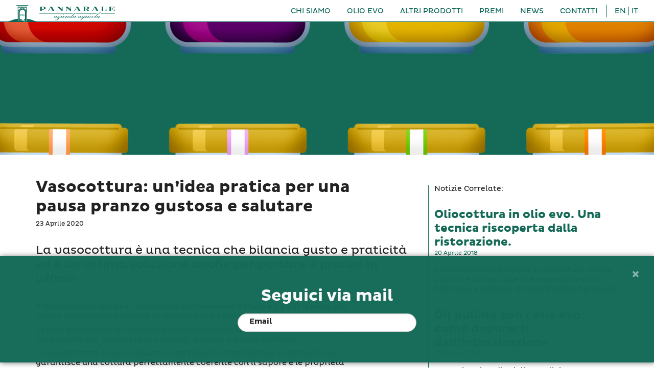

--- FILE ---
content_type: text/html; charset=UTF-8
request_url: https://www.agricolapannarale.it/it/vasocottura-gusto-salute-pausa-pranzo/
body_size: 12202
content:
<!DOCTYPE html>
<html lang="it-IT">
<head>
<meta charset="UTF-8">
<meta name="viewport" content="width=device-width, initial-scale=1">
<link rel="profile" href="http://gmpg.org/xfn/11">
<link rel="pingback" href="https://www.agricolapannarale.it/it/xmlrpc.php">
<!--[if lt IE 9]>
<script src="https://www.agricolapannarale.it/it/wp-content/themes/panna/js/html5.js" type="text/javascript"></script>
<script src="https://www.agricolapannarale.it/it/wp-content/themes/panna/js/fitie.js" type="text/javascript"></script>
<script src="//cdn.jsdelivr.net/respond/1.4.2/respond.min.js"></script>
<![endif]-->

<meta name='robots' content='index, follow, max-image-preview:large, max-snippet:-1, max-video-preview:-1' />

	<!-- This site is optimized with the Yoast SEO plugin v26.8 - https://yoast.com/product/yoast-seo-wordpress/ -->
	<title>Vasocottura: un&#039;idea pratica per una pausa pranzo gustosa e salutare - Agricola Pannarale IT</title>
	<meta name="description" content="La vasocottura è un&#039;antica tecnica che assicura gusto e salute in poche mosse. Pratica, gustosa e dietetica è un&#039;ottima soluzione anche per la pausa pranzo." />
	<link rel="canonical" href="https://www.agricolapannarale.it/it/vasocottura-gusto-salute-pausa-pranzo/" />
	<meta property="og:locale" content="it_IT" />
	<meta property="og:type" content="article" />
	<meta property="og:title" content="Vasocottura: un&#039;idea pratica per una pausa pranzo gustosa e salutare - Agricola Pannarale IT" />
	<meta property="og:description" content="La vasocottura è un&#039;antica tecnica che assicura gusto e salute in poche mosse. Pratica, gustosa e dietetica è un&#039;ottima soluzione anche per la pausa pranzo." />
	<meta property="og:url" content="https://www.agricolapannarale.it/it/vasocottura-gusto-salute-pausa-pranzo/" />
	<meta property="og:site_name" content="Agricola Pannarale IT" />
	<meta property="article:publisher" content="http://facebook.com/agricolapannarale" />
	<meta property="article:published_time" content="2020-04-23T15:08:15+00:00" />
	<meta property="og:image" content="https://www.agricolapannarale.it/it/wp-content/uploads/sites/2/2020/04/jelly-4167497_1920.png" />
	<meta property="og:image:width" content="1920" />
	<meta property="og:image:height" content="1280" />
	<meta property="og:image:type" content="image/png" />
	<meta name="author" content="erenia" />
	<meta name="twitter:card" content="summary_large_image" />
	<meta name="twitter:label1" content="Scritto da" />
	<meta name="twitter:data1" content="erenia" />
	<meta name="twitter:label2" content="Tempo di lettura stimato" />
	<meta name="twitter:data2" content="3 minuti" />
	<script type="application/ld+json" class="yoast-schema-graph">{"@context":"https://schema.org","@graph":[{"@type":"Article","@id":"https://www.agricolapannarale.it/it/vasocottura-gusto-salute-pausa-pranzo/#article","isPartOf":{"@id":"https://www.agricolapannarale.it/it/vasocottura-gusto-salute-pausa-pranzo/"},"author":{"name":"erenia","@id":"https://www.agricolapannarale.it/it/#/schema/person/98191f0be8e662d499d02649eb2dfd89"},"headline":"Vasocottura: un&#8217;idea pratica per una pausa pranzo gustosa e salutare","datePublished":"2020-04-23T15:08:15+00:00","mainEntityOfPage":{"@id":"https://www.agricolapannarale.it/it/vasocottura-gusto-salute-pausa-pranzo/"},"wordCount":608,"commentCount":0,"image":{"@id":"https://www.agricolapannarale.it/it/vasocottura-gusto-salute-pausa-pranzo/#primaryimage"},"thumbnailUrl":"https://www.agricolapannarale.it/it/wp-content/uploads/sites/2/2020/04/jelly-4167497_1920.png","keywords":["Gambero Rosso","gusto e salute","Presidio Slow Food"],"articleSection":["news"],"inLanguage":"it-IT"},{"@type":"WebPage","@id":"https://www.agricolapannarale.it/it/vasocottura-gusto-salute-pausa-pranzo/","url":"https://www.agricolapannarale.it/it/vasocottura-gusto-salute-pausa-pranzo/","name":"Vasocottura: un'idea pratica per una pausa pranzo gustosa e salutare - Agricola Pannarale IT","isPartOf":{"@id":"https://www.agricolapannarale.it/it/#website"},"primaryImageOfPage":{"@id":"https://www.agricolapannarale.it/it/vasocottura-gusto-salute-pausa-pranzo/#primaryimage"},"image":{"@id":"https://www.agricolapannarale.it/it/vasocottura-gusto-salute-pausa-pranzo/#primaryimage"},"thumbnailUrl":"https://www.agricolapannarale.it/it/wp-content/uploads/sites/2/2020/04/jelly-4167497_1920.png","datePublished":"2020-04-23T15:08:15+00:00","author":{"@id":"https://www.agricolapannarale.it/it/#/schema/person/98191f0be8e662d499d02649eb2dfd89"},"description":"La vasocottura è un'antica tecnica che assicura gusto e salute in poche mosse. Pratica, gustosa e dietetica è un'ottima soluzione anche per la pausa pranzo.","breadcrumb":{"@id":"https://www.agricolapannarale.it/it/vasocottura-gusto-salute-pausa-pranzo/#breadcrumb"},"inLanguage":"it-IT","potentialAction":[{"@type":"ReadAction","target":["https://www.agricolapannarale.it/it/vasocottura-gusto-salute-pausa-pranzo/"]}]},{"@type":"ImageObject","inLanguage":"it-IT","@id":"https://www.agricolapannarale.it/it/vasocottura-gusto-salute-pausa-pranzo/#primaryimage","url":"https://www.agricolapannarale.it/it/wp-content/uploads/sites/2/2020/04/jelly-4167497_1920.png","contentUrl":"https://www.agricolapannarale.it/it/wp-content/uploads/sites/2/2020/04/jelly-4167497_1920.png","width":1920,"height":1280},{"@type":"BreadcrumbList","@id":"https://www.agricolapannarale.it/it/vasocottura-gusto-salute-pausa-pranzo/#breadcrumb","itemListElement":[{"@type":"ListItem","position":1,"name":"Home","item":"https://www.agricolapannarale.it/it/"},{"@type":"ListItem","position":2,"name":"News","item":"https://www.agricolapannarale.it/it/news/"},{"@type":"ListItem","position":3,"name":"Vasocottura: un&#8217;idea pratica per una pausa pranzo gustosa e salutare"}]},{"@type":"WebSite","@id":"https://www.agricolapannarale.it/it/#website","url":"https://www.agricolapannarale.it/it/","name":"Agricola Pannarale IT","description":"Ecco un altro sito Agricola Pannarale Siti","potentialAction":[{"@type":"SearchAction","target":{"@type":"EntryPoint","urlTemplate":"https://www.agricolapannarale.it/it/?s={search_term_string}"},"query-input":{"@type":"PropertyValueSpecification","valueRequired":true,"valueName":"search_term_string"}}],"inLanguage":"it-IT"},{"@type":"Person","@id":"https://www.agricolapannarale.it/it/#/schema/person/98191f0be8e662d499d02649eb2dfd89","name":"erenia","image":{"@type":"ImageObject","inLanguage":"it-IT","@id":"https://www.agricolapannarale.it/it/#/schema/person/image/","url":"https://secure.gravatar.com/avatar/11c5a4cfb1b59890e876c044fa0d4bfbd6f92a61f19453e28fb797c829f38710?s=96&d=mm&r=g","contentUrl":"https://secure.gravatar.com/avatar/11c5a4cfb1b59890e876c044fa0d4bfbd6f92a61f19453e28fb797c829f38710?s=96&d=mm&r=g","caption":"erenia"}}]}</script>
	<!-- / Yoast SEO plugin. -->


<link rel='dns-prefetch' href='//cdn.iubenda.com' />
<link rel='dns-prefetch' href='//cdn.jsdelivr.net' />
<link rel='dns-prefetch' href='//cdnjs.cloudflare.com' />
<link rel="alternate" type="application/rss+xml" title="Agricola Pannarale IT &raquo; Feed" href="https://www.agricolapannarale.it/it/feed/" />
<link rel="alternate" title="oEmbed (JSON)" type="application/json+oembed" href="https://www.agricolapannarale.it/it/wp-json/oembed/1.0/embed?url=https%3A%2F%2Fwww.agricolapannarale.it%2Fit%2Fvasocottura-gusto-salute-pausa-pranzo%2F" />
<link rel="alternate" title="oEmbed (XML)" type="text/xml+oembed" href="https://www.agricolapannarale.it/it/wp-json/oembed/1.0/embed?url=https%3A%2F%2Fwww.agricolapannarale.it%2Fit%2Fvasocottura-gusto-salute-pausa-pranzo%2F&#038;format=xml" />
<style id='wp-img-auto-sizes-contain-inline-css' type='text/css'>
img:is([sizes=auto i],[sizes^="auto," i]){contain-intrinsic-size:3000px 1500px}
/*# sourceURL=wp-img-auto-sizes-contain-inline-css */
</style>
<style id='wp-block-library-inline-css' type='text/css'>
:root{--wp-block-synced-color:#7a00df;--wp-block-synced-color--rgb:122,0,223;--wp-bound-block-color:var(--wp-block-synced-color);--wp-editor-canvas-background:#ddd;--wp-admin-theme-color:#007cba;--wp-admin-theme-color--rgb:0,124,186;--wp-admin-theme-color-darker-10:#006ba1;--wp-admin-theme-color-darker-10--rgb:0,107,160.5;--wp-admin-theme-color-darker-20:#005a87;--wp-admin-theme-color-darker-20--rgb:0,90,135;--wp-admin-border-width-focus:2px}@media (min-resolution:192dpi){:root{--wp-admin-border-width-focus:1.5px}}.wp-element-button{cursor:pointer}:root .has-very-light-gray-background-color{background-color:#eee}:root .has-very-dark-gray-background-color{background-color:#313131}:root .has-very-light-gray-color{color:#eee}:root .has-very-dark-gray-color{color:#313131}:root .has-vivid-green-cyan-to-vivid-cyan-blue-gradient-background{background:linear-gradient(135deg,#00d084,#0693e3)}:root .has-purple-crush-gradient-background{background:linear-gradient(135deg,#34e2e4,#4721fb 50%,#ab1dfe)}:root .has-hazy-dawn-gradient-background{background:linear-gradient(135deg,#faaca8,#dad0ec)}:root .has-subdued-olive-gradient-background{background:linear-gradient(135deg,#fafae1,#67a671)}:root .has-atomic-cream-gradient-background{background:linear-gradient(135deg,#fdd79a,#004a59)}:root .has-nightshade-gradient-background{background:linear-gradient(135deg,#330968,#31cdcf)}:root .has-midnight-gradient-background{background:linear-gradient(135deg,#020381,#2874fc)}:root{--wp--preset--font-size--normal:16px;--wp--preset--font-size--huge:42px}.has-regular-font-size{font-size:1em}.has-larger-font-size{font-size:2.625em}.has-normal-font-size{font-size:var(--wp--preset--font-size--normal)}.has-huge-font-size{font-size:var(--wp--preset--font-size--huge)}.has-text-align-center{text-align:center}.has-text-align-left{text-align:left}.has-text-align-right{text-align:right}.has-fit-text{white-space:nowrap!important}#end-resizable-editor-section{display:none}.aligncenter{clear:both}.items-justified-left{justify-content:flex-start}.items-justified-center{justify-content:center}.items-justified-right{justify-content:flex-end}.items-justified-space-between{justify-content:space-between}.screen-reader-text{border:0;clip-path:inset(50%);height:1px;margin:-1px;overflow:hidden;padding:0;position:absolute;width:1px;word-wrap:normal!important}.screen-reader-text:focus{background-color:#ddd;clip-path:none;color:#444;display:block;font-size:1em;height:auto;left:5px;line-height:normal;padding:15px 23px 14px;text-decoration:none;top:5px;width:auto;z-index:100000}html :where(.has-border-color){border-style:solid}html :where([style*=border-top-color]){border-top-style:solid}html :where([style*=border-right-color]){border-right-style:solid}html :where([style*=border-bottom-color]){border-bottom-style:solid}html :where([style*=border-left-color]){border-left-style:solid}html :where([style*=border-width]){border-style:solid}html :where([style*=border-top-width]){border-top-style:solid}html :where([style*=border-right-width]){border-right-style:solid}html :where([style*=border-bottom-width]){border-bottom-style:solid}html :where([style*=border-left-width]){border-left-style:solid}html :where(img[class*=wp-image-]){height:auto;max-width:100%}:where(figure){margin:0 0 1em}html :where(.is-position-sticky){--wp-admin--admin-bar--position-offset:var(--wp-admin--admin-bar--height,0px)}@media screen and (max-width:600px){html :where(.is-position-sticky){--wp-admin--admin-bar--position-offset:0px}}

/*# sourceURL=wp-block-library-inline-css */
</style><style id='wp-block-heading-inline-css' type='text/css'>
h1:where(.wp-block-heading).has-background,h2:where(.wp-block-heading).has-background,h3:where(.wp-block-heading).has-background,h4:where(.wp-block-heading).has-background,h5:where(.wp-block-heading).has-background,h6:where(.wp-block-heading).has-background{padding:1.25em 2.375em}h1.has-text-align-left[style*=writing-mode]:where([style*=vertical-lr]),h1.has-text-align-right[style*=writing-mode]:where([style*=vertical-rl]),h2.has-text-align-left[style*=writing-mode]:where([style*=vertical-lr]),h2.has-text-align-right[style*=writing-mode]:where([style*=vertical-rl]),h3.has-text-align-left[style*=writing-mode]:where([style*=vertical-lr]),h3.has-text-align-right[style*=writing-mode]:where([style*=vertical-rl]),h4.has-text-align-left[style*=writing-mode]:where([style*=vertical-lr]),h4.has-text-align-right[style*=writing-mode]:where([style*=vertical-rl]),h5.has-text-align-left[style*=writing-mode]:where([style*=vertical-lr]),h5.has-text-align-right[style*=writing-mode]:where([style*=vertical-rl]),h6.has-text-align-left[style*=writing-mode]:where([style*=vertical-lr]),h6.has-text-align-right[style*=writing-mode]:where([style*=vertical-rl]){rotate:180deg}
/*# sourceURL=https://www.agricolapannarale.it/it/wp-includes/blocks/heading/style.min.css */
</style>
<style id='wp-block-list-inline-css' type='text/css'>
ol,ul{box-sizing:border-box}:root :where(.wp-block-list.has-background){padding:1.25em 2.375em}
/*# sourceURL=https://www.agricolapannarale.it/it/wp-includes/blocks/list/style.min.css */
</style>
<style id='wp-block-paragraph-inline-css' type='text/css'>
.is-small-text{font-size:.875em}.is-regular-text{font-size:1em}.is-large-text{font-size:2.25em}.is-larger-text{font-size:3em}.has-drop-cap:not(:focus):first-letter{float:left;font-size:8.4em;font-style:normal;font-weight:100;line-height:.68;margin:.05em .1em 0 0;text-transform:uppercase}body.rtl .has-drop-cap:not(:focus):first-letter{float:none;margin-left:.1em}p.has-drop-cap.has-background{overflow:hidden}:root :where(p.has-background){padding:1.25em 2.375em}:where(p.has-text-color:not(.has-link-color)) a{color:inherit}p.has-text-align-left[style*="writing-mode:vertical-lr"],p.has-text-align-right[style*="writing-mode:vertical-rl"]{rotate:180deg}
/*# sourceURL=https://www.agricolapannarale.it/it/wp-includes/blocks/paragraph/style.min.css */
</style>
<style id='global-styles-inline-css' type='text/css'>
:root{--wp--preset--aspect-ratio--square: 1;--wp--preset--aspect-ratio--4-3: 4/3;--wp--preset--aspect-ratio--3-4: 3/4;--wp--preset--aspect-ratio--3-2: 3/2;--wp--preset--aspect-ratio--2-3: 2/3;--wp--preset--aspect-ratio--16-9: 16/9;--wp--preset--aspect-ratio--9-16: 9/16;--wp--preset--color--black: #000000;--wp--preset--color--cyan-bluish-gray: #abb8c3;--wp--preset--color--white: #ffffff;--wp--preset--color--pale-pink: #f78da7;--wp--preset--color--vivid-red: #cf2e2e;--wp--preset--color--luminous-vivid-orange: #ff6900;--wp--preset--color--luminous-vivid-amber: #fcb900;--wp--preset--color--light-green-cyan: #7bdcb5;--wp--preset--color--vivid-green-cyan: #00d084;--wp--preset--color--pale-cyan-blue: #8ed1fc;--wp--preset--color--vivid-cyan-blue: #0693e3;--wp--preset--color--vivid-purple: #9b51e0;--wp--preset--gradient--vivid-cyan-blue-to-vivid-purple: linear-gradient(135deg,rgb(6,147,227) 0%,rgb(155,81,224) 100%);--wp--preset--gradient--light-green-cyan-to-vivid-green-cyan: linear-gradient(135deg,rgb(122,220,180) 0%,rgb(0,208,130) 100%);--wp--preset--gradient--luminous-vivid-amber-to-luminous-vivid-orange: linear-gradient(135deg,rgb(252,185,0) 0%,rgb(255,105,0) 100%);--wp--preset--gradient--luminous-vivid-orange-to-vivid-red: linear-gradient(135deg,rgb(255,105,0) 0%,rgb(207,46,46) 100%);--wp--preset--gradient--very-light-gray-to-cyan-bluish-gray: linear-gradient(135deg,rgb(238,238,238) 0%,rgb(169,184,195) 100%);--wp--preset--gradient--cool-to-warm-spectrum: linear-gradient(135deg,rgb(74,234,220) 0%,rgb(151,120,209) 20%,rgb(207,42,186) 40%,rgb(238,44,130) 60%,rgb(251,105,98) 80%,rgb(254,248,76) 100%);--wp--preset--gradient--blush-light-purple: linear-gradient(135deg,rgb(255,206,236) 0%,rgb(152,150,240) 100%);--wp--preset--gradient--blush-bordeaux: linear-gradient(135deg,rgb(254,205,165) 0%,rgb(254,45,45) 50%,rgb(107,0,62) 100%);--wp--preset--gradient--luminous-dusk: linear-gradient(135deg,rgb(255,203,112) 0%,rgb(199,81,192) 50%,rgb(65,88,208) 100%);--wp--preset--gradient--pale-ocean: linear-gradient(135deg,rgb(255,245,203) 0%,rgb(182,227,212) 50%,rgb(51,167,181) 100%);--wp--preset--gradient--electric-grass: linear-gradient(135deg,rgb(202,248,128) 0%,rgb(113,206,126) 100%);--wp--preset--gradient--midnight: linear-gradient(135deg,rgb(2,3,129) 0%,rgb(40,116,252) 100%);--wp--preset--font-size--small: 13px;--wp--preset--font-size--medium: 20px;--wp--preset--font-size--large: 36px;--wp--preset--font-size--x-large: 42px;--wp--preset--spacing--20: 0.44rem;--wp--preset--spacing--30: 0.67rem;--wp--preset--spacing--40: 1rem;--wp--preset--spacing--50: 1.5rem;--wp--preset--spacing--60: 2.25rem;--wp--preset--spacing--70: 3.38rem;--wp--preset--spacing--80: 5.06rem;--wp--preset--shadow--natural: 6px 6px 9px rgba(0, 0, 0, 0.2);--wp--preset--shadow--deep: 12px 12px 50px rgba(0, 0, 0, 0.4);--wp--preset--shadow--sharp: 6px 6px 0px rgba(0, 0, 0, 0.2);--wp--preset--shadow--outlined: 6px 6px 0px -3px rgb(255, 255, 255), 6px 6px rgb(0, 0, 0);--wp--preset--shadow--crisp: 6px 6px 0px rgb(0, 0, 0);}:where(.is-layout-flex){gap: 0.5em;}:where(.is-layout-grid){gap: 0.5em;}body .is-layout-flex{display: flex;}.is-layout-flex{flex-wrap: wrap;align-items: center;}.is-layout-flex > :is(*, div){margin: 0;}body .is-layout-grid{display: grid;}.is-layout-grid > :is(*, div){margin: 0;}:where(.wp-block-columns.is-layout-flex){gap: 2em;}:where(.wp-block-columns.is-layout-grid){gap: 2em;}:where(.wp-block-post-template.is-layout-flex){gap: 1.25em;}:where(.wp-block-post-template.is-layout-grid){gap: 1.25em;}.has-black-color{color: var(--wp--preset--color--black) !important;}.has-cyan-bluish-gray-color{color: var(--wp--preset--color--cyan-bluish-gray) !important;}.has-white-color{color: var(--wp--preset--color--white) !important;}.has-pale-pink-color{color: var(--wp--preset--color--pale-pink) !important;}.has-vivid-red-color{color: var(--wp--preset--color--vivid-red) !important;}.has-luminous-vivid-orange-color{color: var(--wp--preset--color--luminous-vivid-orange) !important;}.has-luminous-vivid-amber-color{color: var(--wp--preset--color--luminous-vivid-amber) !important;}.has-light-green-cyan-color{color: var(--wp--preset--color--light-green-cyan) !important;}.has-vivid-green-cyan-color{color: var(--wp--preset--color--vivid-green-cyan) !important;}.has-pale-cyan-blue-color{color: var(--wp--preset--color--pale-cyan-blue) !important;}.has-vivid-cyan-blue-color{color: var(--wp--preset--color--vivid-cyan-blue) !important;}.has-vivid-purple-color{color: var(--wp--preset--color--vivid-purple) !important;}.has-black-background-color{background-color: var(--wp--preset--color--black) !important;}.has-cyan-bluish-gray-background-color{background-color: var(--wp--preset--color--cyan-bluish-gray) !important;}.has-white-background-color{background-color: var(--wp--preset--color--white) !important;}.has-pale-pink-background-color{background-color: var(--wp--preset--color--pale-pink) !important;}.has-vivid-red-background-color{background-color: var(--wp--preset--color--vivid-red) !important;}.has-luminous-vivid-orange-background-color{background-color: var(--wp--preset--color--luminous-vivid-orange) !important;}.has-luminous-vivid-amber-background-color{background-color: var(--wp--preset--color--luminous-vivid-amber) !important;}.has-light-green-cyan-background-color{background-color: var(--wp--preset--color--light-green-cyan) !important;}.has-vivid-green-cyan-background-color{background-color: var(--wp--preset--color--vivid-green-cyan) !important;}.has-pale-cyan-blue-background-color{background-color: var(--wp--preset--color--pale-cyan-blue) !important;}.has-vivid-cyan-blue-background-color{background-color: var(--wp--preset--color--vivid-cyan-blue) !important;}.has-vivid-purple-background-color{background-color: var(--wp--preset--color--vivid-purple) !important;}.has-black-border-color{border-color: var(--wp--preset--color--black) !important;}.has-cyan-bluish-gray-border-color{border-color: var(--wp--preset--color--cyan-bluish-gray) !important;}.has-white-border-color{border-color: var(--wp--preset--color--white) !important;}.has-pale-pink-border-color{border-color: var(--wp--preset--color--pale-pink) !important;}.has-vivid-red-border-color{border-color: var(--wp--preset--color--vivid-red) !important;}.has-luminous-vivid-orange-border-color{border-color: var(--wp--preset--color--luminous-vivid-orange) !important;}.has-luminous-vivid-amber-border-color{border-color: var(--wp--preset--color--luminous-vivid-amber) !important;}.has-light-green-cyan-border-color{border-color: var(--wp--preset--color--light-green-cyan) !important;}.has-vivid-green-cyan-border-color{border-color: var(--wp--preset--color--vivid-green-cyan) !important;}.has-pale-cyan-blue-border-color{border-color: var(--wp--preset--color--pale-cyan-blue) !important;}.has-vivid-cyan-blue-border-color{border-color: var(--wp--preset--color--vivid-cyan-blue) !important;}.has-vivid-purple-border-color{border-color: var(--wp--preset--color--vivid-purple) !important;}.has-vivid-cyan-blue-to-vivid-purple-gradient-background{background: var(--wp--preset--gradient--vivid-cyan-blue-to-vivid-purple) !important;}.has-light-green-cyan-to-vivid-green-cyan-gradient-background{background: var(--wp--preset--gradient--light-green-cyan-to-vivid-green-cyan) !important;}.has-luminous-vivid-amber-to-luminous-vivid-orange-gradient-background{background: var(--wp--preset--gradient--luminous-vivid-amber-to-luminous-vivid-orange) !important;}.has-luminous-vivid-orange-to-vivid-red-gradient-background{background: var(--wp--preset--gradient--luminous-vivid-orange-to-vivid-red) !important;}.has-very-light-gray-to-cyan-bluish-gray-gradient-background{background: var(--wp--preset--gradient--very-light-gray-to-cyan-bluish-gray) !important;}.has-cool-to-warm-spectrum-gradient-background{background: var(--wp--preset--gradient--cool-to-warm-spectrum) !important;}.has-blush-light-purple-gradient-background{background: var(--wp--preset--gradient--blush-light-purple) !important;}.has-blush-bordeaux-gradient-background{background: var(--wp--preset--gradient--blush-bordeaux) !important;}.has-luminous-dusk-gradient-background{background: var(--wp--preset--gradient--luminous-dusk) !important;}.has-pale-ocean-gradient-background{background: var(--wp--preset--gradient--pale-ocean) !important;}.has-electric-grass-gradient-background{background: var(--wp--preset--gradient--electric-grass) !important;}.has-midnight-gradient-background{background: var(--wp--preset--gradient--midnight) !important;}.has-small-font-size{font-size: var(--wp--preset--font-size--small) !important;}.has-medium-font-size{font-size: var(--wp--preset--font-size--medium) !important;}.has-large-font-size{font-size: var(--wp--preset--font-size--large) !important;}.has-x-large-font-size{font-size: var(--wp--preset--font-size--x-large) !important;}
/*# sourceURL=global-styles-inline-css */
</style>

<style id='classic-theme-styles-inline-css' type='text/css'>
/*! This file is auto-generated */
.wp-block-button__link{color:#fff;background-color:#32373c;border-radius:9999px;box-shadow:none;text-decoration:none;padding:calc(.667em + 2px) calc(1.333em + 2px);font-size:1.125em}.wp-block-file__button{background:#32373c;color:#fff;text-decoration:none}
/*# sourceURL=/wp-includes/css/classic-themes.min.css */
</style>
<link rel='stylesheet' id='_s-style-css' href='https://www.agricolapannarale.it/it/wp-content/themes/panna/style.css?ver=2.6' type='text/css' media='all' />

<script  type="text/javascript" class=" _iub_cs_skip" type="text/javascript" id="iubenda-head-inline-scripts-0">
/* <![CDATA[ */

var _iub = _iub || [];
_iub.csConfiguration = {"whitelabel":false,"siteId":799337,"cookiePolicyId":8107465,"lang":"it"};

//# sourceURL=iubenda-head-inline-scripts-0
/* ]]> */
</script>
<script  type="text/javascript" src="//cdn.iubenda.com/cs/iubenda_cs.js" charset="UTF-8" async="async" class=" _iub_cs_skip" type="text/javascript" src="//cdn.iubenda.com/cs/iubenda_cs.js?ver=3.12.5" id="iubenda-head-scripts-0-js"></script>
<script type="text/javascript" src="//cdn.jsdelivr.net/modernizr/2.8.3/modernizr.min.js?ver=2.8.3" id="modernizr-js"></script>
<script type="text/javascript" src="//cdnjs.cloudflare.com/ajax/libs/jquery/1.11.3/jquery.min.js?ver=6.9" id="jquery-js"></script>
<script type="text/javascript" src="//cdn.jsdelivr.net/jquery.slick/1.6.0/slick.min.js?ver=1.6" id="slick-js"></script>
<link rel="https://api.w.org/" href="https://www.agricolapannarale.it/it/wp-json/" /><link rel="alternate" title="JSON" type="application/json" href="https://www.agricolapannarale.it/it/wp-json/wp/v2/posts/2195" /><link rel="EditURI" type="application/rsd+xml" title="RSD" href="https://www.agricolapannarale.it/it/xmlrpc.php?rsd" />
<meta name="generator" content="WordPress 6.9" />
<link rel='shortlink' href='https://www.agricolapannarale.it/it/?p=2195' />
<link rel="alternate" href="https://www.agricolapannarale.it/it/vasocottura-gusto-salute-pausa-pranzo/" hreflang="x-default" />
<script type="text/plain" class="_iub_cs_activate">
  (function(i,s,o,g,r,a,m){i['GoogleAnalyticsObject']=r;i[r]=i[r]||function(){
  (i[r].q=i[r].q||[]).push(arguments)},i[r].l=1*new Date();a=s.createElement(o),
  m=s.getElementsByTagName(o)[0];a.async=1;a.src=g;m.parentNode.insertBefore(a,m)
  })(window,document,'script','https://www.google-analytics.com/analytics.js','ga');

  ga('create', 'UA-35070685-1', 'auto');
  ga('send', 'pageview');
  //ga('set', 'anonymizeIp', true);

</script>

<!-- Facebook Pixel Code -->
<script>
  !function(f,b,e,v,n,t,s)
  {if(f.fbq)return;n=f.fbq=function(){n.callMethod?
  n.callMethod.apply(n,arguments):n.queue.push(arguments)};
  if(!f._fbq)f._fbq=n;n.push=n;n.loaded=!0;n.version='2.0';
  n.queue=[];t=b.createElement(e);t.async=!0;
  t.src=v;s=b.getElementsByTagName(e)[0];
  s.parentNode.insertBefore(t,s)}(window, document,'script',
  'https://connect.facebook.net/en_US/fbevents.js');
  fbq('init', '298749587387625');
  fbq('track', 'PageView');
</script>
<noscript><img height="1" width="1" style="display:none"
  src="https://www.facebook.com/tr?id=298749587387625&ev=PageView&noscript=1"
/></noscript>
<!-- End Facebook Pixel Code -->
</head>

<body class="wp-singular post-template-default single single-post postid-2195 single-format-standard wp-theme-panna">
<div id="page" class="hfeed site">
	<header id="masthead" class="navbar navbar-default navbar-fixed-top header">
		
		<a class="site-branding" href="https://www.agricolapannarale.it/it/" rel="home" itemscope itemtype="http://schema.org/Organization">
			<img class="logo__img" itemprop="logo" src="https://www.agricolapannarale.it/it/wp-content/themes/panna/assets/media/logo.svg" alt="Agricola Pannarale IT logo" />
			<span itemprop="name">Agricola Pannarale IT</span>
							<span itemprop="description">Ecco un altro sito Agricola Pannarale Siti</span>
					</a>
		
		<div class="header-trigger">
	        <div class="hamburger" data-toggle="collapse" data-target="#navbar-collapse-main">
              <span class="sr-only">Inverti navigazione</span>
	          <div class="hamburger__inner"></div>
	        </div> 
	    </div>

		<nav class="nav-menu collapse navbar-collapse" id="navbar-collapse-main" role="navigation">
            <!-- <div class="navbar-header">
                <button type="button" class="navbar-toggle" data-toggle="collapse" data-target="#navbar-collapse-main">
                    <span class="sr-only">Inverti navigazione</span>
                    <span class="icon-bar"></span>
                    <span class="icon-bar"></span>
                    <span class="icon-bar"></span>
                </button>
            </div> 
        	-->

            <div class="">
	            <ul class="nav__list">
		            <li id="menu-item-12" class="menu-item menu-item-type-post_type menu-item-object-page menu-item-12"><a href="https://www.agricolapannarale.it/it/chi-siamo/">Chi siamo</a></li>
<li id="menu-item-459" class="menu-item menu-item-type-taxonomy menu-item-object-prodotti menu-item-459"><a href="https://www.agricolapannarale.it/it/prodotti/olio-extravergine-di-oliva/">Olio Evo</a></li>
<li id="menu-item-458" class="menu-item menu-item-type-taxonomy menu-item-object-prodotti menu-item-458"><a href="https://www.agricolapannarale.it/it/prodotti/altri-prodotti/">Altri prodotti</a></li>
<li id="menu-item-132" class="menu-item menu-item-type-taxonomy menu-item-object-category menu-item-132"><a href="https://www.agricolapannarale.it/it/categoria/premi/">Premi</a></li>
<li id="menu-item-482" class="menu-item menu-item-type-taxonomy menu-item-object-category current-post-ancestor current-menu-parent current-post-parent menu-item-482"><a href="https://www.agricolapannarale.it/it/categoria/news/">News</a></li>
<li id="menu-item-128" class="menu-item menu-item-type-post_type menu-item-object-page menu-item-128"><a href="https://www.agricolapannarale.it/it/contatti/">Contatti</a></li>
	            </ul>

	            		            <ul class="nav__list nav__list--lang">
			            <li><span><a href="https://www.agricolapannarale.it/en/" title="EN">EN</a></span></li><li><span><a href="https://www.agricolapannarale.it/it/vasocottura-gusto-salute-pausa-pranzo/" title="IT" class="current_language" aria-current="page">IT</a></span></li>		            </ul>
	            
	            
            </div><!-- /.navbar-collapse -->

		</nav><!-- #site-navigation -->
	</header><!-- #masthead -->

	<div id="content" class="site-content">


<article id="post-2195" class="single-news has_sidebar post-2195 post type-post status-publish format-standard has-post-thumbnail hentry category-news tag-gambero-rosso tag-gusto-e-salute tag-presidio-slow-food">
	<header class="entry-header">
		<style type="text/css" media="screen">						#img-2217 { background-image: url("https://www.agricolapannarale.it/it/wp-content/uploads/sites/2/2020/04/jelly-4167497_1920-1600x300.png"); }
															@media (max-width: 767px) {
						#img-2217 { background-image: url("https://www.agricolapannarale.it/it/wp-content/uploads/sites/2/2020/04/jelly-4167497_1920-420x290.png"); }
							}
					</style>				<div id="img-2217" class="header-img"></div>
						</header><!-- .entry-header -->
	
	<div class="container entry-container">
		<div class="row">
			<div class="entry-content">
				<h1 class="entry-title">
					Vasocottura: un&#8217;idea pratica per una pausa pranzo gustosa e salutare				</h1>
				<div class="entry-meta">
							<span class="published">
			<a href="https://www.agricolapannarale.it/it/vasocottura-gusto-salute-pausa-pranzo/" rel="bookmark">
				<time class="entry-date published updated" datetime="2020-04-23T17:08:15+02:00">23 Aprile 2020</time>			</a>
		</span>
					</div><!-- .entry-meta -->

									<div class="the-excerpt">
						<p>La vasocottura è una tecnica che bilancia gusto e praticità  ed è un&#8217;ottima soluzione anche per portare il pranzo in ufficio</p>
					</div>
				
				<div class="the-content">
					
<p>Il binomio cibo salute ci garantisce un benessere diffuso ed è per questo che siamo alla continua ricerca di soluzioni che possano coniugare le due cose.</p>



<p>Spesso guardiamo al futuro ma basterebbe voltarsi indietro e scavare un po&#8217; nel passato per trovare idee originali, gustose e anche pratiche.</p>



<p>La vasocottura è una di queste ! Una tecnica antichissima e semplice che garantisce una cottura perfettamente coerente con il sapore e le proprietà benefiche dei cibi. E&#8217; versatile e utile anche ai nostri tempi.</p>



<p>Non sarebbe bello poter preparare con anticipo il pranzo da portare in ufficio, al mattino prendere un vasetto chiuso alla perfezione , metterlo in borsa e correre verso un&#8217;altra giornata? Basta organizzarsi con la vasocottura per avere a disposizione una <strong>pausa pranzo</strong> coi fiocchi 🙂</p>



<p>Facciamo un po&#8217; d&#8217;ordine:</p>



<ul class="wp-block-list"><li>Cos&#8217;è</li><li>Come funziona</li><li>Quali vasi</li><li>Vantaggi </li><li>Una ricettina facile : pesce persico ai pomodorini</li></ul>



<h2 class="wp-block-heading">Cos&#8217;è</h2>



<p>La vasocottura è una tecnica di <strong>cottura in vaso </strong>antica come l&#8217;<strong><a href="https://www.agricolapannarale.it/it/oliocottura-in-olio-evo/">oliocottura </a></strong>che permette di lasciare inalterati i sapori e le sostanze nutritive contenute nei cibi. Può essere usata per qualsiasi tipo di pietanza: carne, pesce, verdure e anche per i <strong><a href="https://www.gamberorosso.it/notizie/vasocottura-cose-e-come-funziona-lo-abbiamo-chiesto-agli-chef-una-ricetta/">dolci</a></strong></p>



<h2 class="wp-block-heading">Come funziona</h2>



<p>La vasocottura si utilizza non solo per cuocere ma anche per stelirizzare e pastorizzare un alimento e questo ne prolunga la vita e la fruibilità.</p>



<p>La <strong>sterilizzazione</strong> avviene con temperature superiori ai 100°, la <strong>pastorizzazione</strong> con temperature tra gli 80° e i 90° . I tempi cambiano in base alla grandezza del vaso. Per un vaso medio occorrono circa 20 minuti. La cottura può avvenire con qualsiasi fonte di calore: fornello, forno, micronde e anche lavastoviglie. </p>



<p>Il tipo di cottura più semplice è quello sul <strong>fornello</strong>. Basta riempire una pentola d&#8217;acqua fredda , metterci dentro il vasetto ben chiuso e far bollire per 20 minuti. Se si inseriscono più vasetti è prudente mettere qualche strofinaccio intorno ai vasetti per evitare che in cottura sbattono tra di loro e si rompano.</p>



<p>Si può cuocere anche in <strong>forno elettrico</strong> a 180° per 15 minuti circa ma è necessario creare un effetto vapore. Quindi bisogna posizionare un pentolino pieno d&#8217;acqua all&#8217;interno del forno.</p>



<p>Ottima soluzione è anche il <strong>micronde</strong> alla potenza media di 700/800 watt per minuti. Ma attenzione ai vasetti non vanno bene tutti.</p>



<h2 class="wp-block-heading">Quali vasi</h2>



<p>Per la cottura sul fornello va bene qualsiasi tipo di barattolo di vetro con tappo in alluminio.</p>



<p>Mentre per la cottura in micronde o forno  ci sono vasetti specifici con linguette adatte e mi raccomando niente parti metallicche.</p>



<h2 class="wp-block-heading">Vantaggi: tre buone ragioni per usare la vasocottura</h2>



<p>I buoni motivi per usare la vasocottura sono almeno tre.</p>



<ol class="wp-block-list"><li>E&#8217; <strong>pratica</strong>: si possono preparare i vasetti in anticipo e cuocerli al momento o fare il contrario: prepararli prima e scaldarli all&#8217;occorrenza. </li><li>E&#8217; <strong>salutare</strong>: non c&#8217;è dispersione di liquidi né di sostanze nutritive. Tutto quello che ti serve per stare bene è lì nel tuo vasetto. </li><li>E&#8217; <strong>economica</strong>: non essendoci dispersione le materie prime fruttano di più ed è necessario usare meno spezie e condimenti.</li></ol>



<h2 class="wp-block-heading">Una ricettina facile: pesce persico ai pomodorini</h2>



<p>Ingredienti :</p>



<ul class="wp-block-list"><li>4 tranci di pesce persico </li><li>10 pomodorini</li><li>1 spicchio d&#8217;aglio</li><li>una manciata di olive peranzana in salamoia</li><li>4 foglie di basilico </li><li>origano, sale, pepe q.b.</li><li>2 cucchiai di <strong>olio evo Casino Mezzanola</strong> <strong>Presidio Slow Food</strong></li><li>4 vasetti da circa 300 ml</li></ul>



<p>In una ciotolina trita l&#8217;aglio, fai a dadini i pomodorini, denocciola e sminuzza le olive e  condisci con sale , olio, basilico e origano. Mescola tutto e lascia insaporire per alcuni minuti.</p>



<p>Sistema i tranci nei vasetti e aggiungi il condimento. Chiudi e fai cuocere in vasocottura  con la tecnica che preferisci.</p>



<p>Non rimanere senza il tuo olio evo per la tua vasocottura.</p>



<p>Fatti Sentire!</p>



<h3 class="wp-block-heading">Scrivi a info@agricolapannarale.it o </h3>



<h3 class="wp-block-heading">chiama allo 0882381468</h3>



<p> </p>
										</div>
			</div><!-- .entry-content -->

							<div class="related-posts">
											<h5 class="related-header">Notizie Correlate:</h5>
					
<article id="post-1043" class="redux post-1043 post type-post status-publish format-standard has-post-thumbnail hentry category-news tag-cottura-confit tag-dieta tag-fa-la-cosa-giusta tag-gusto-e-salute tag-olio-evo-pugliese tag-peranzana">
	<h5 class="h3">
		<a href="https://www.agricolapannarale.it/it/oliocottura-in-olio-evo/" rel="bookmark">
			Oliocottura in olio evo. Una tecnica riscoperta dalla ristorazione.		</a>
	</h5>
			<span class="published">
			<a href="https://www.agricolapannarale.it/it/oliocottura-in-olio-evo/" rel="bookmark">
				<time class="entry-date published updated" datetime="2018-04-20T10:32:50+02:00">20 Aprile 2018</time>			</a>
		</span>
		<div class="excerpt">
		<p>La ristorazione riscopre l&#8217;oliocottura. Come cucinare buono, giusto e sostenibile con l&#8217;olio evo e mettere d&#8217;accordo gusto e salute</p>
<a class="btn btn-default btn-more" href="https://www.agricolapannarale.it/it/oliocottura-in-olio-evo/">Scopri di più</a>	</div>
</article><!-- #post-## -->

<article id="post-1247" class="redux post-1247 post type-post status-publish format-standard has-post-thumbnail hentry category-news tag-medicina-ayurvedica tag-oil-pulling tag-olio-evo-pugliese">
	<h5 class="h3">
		<a href="https://www.agricolapannarale.it/it/oil-pulling/" rel="bookmark">
			Oil pulling con l&#8217;olio evo: come depurarsi dall&#8217;intossinazione		</a>
	</h5>
			<span class="published">
			<a href="https://www.agricolapannarale.it/it/oil-pulling/" rel="bookmark">
				<time class="entry-date published updated" datetime="2018-06-23T17:24:12+02:00">23 Giugno 2018</time>			</a>
		</span>
		<div class="excerpt">
		<p>Un antico rimedio della medicina ayurvedica grazie al potere antibatterico dell&#8217;olio evo diventa contemporaneo per eliminare le tossine e depurarsi.</p>
<a class="btn btn-default btn-more" href="https://www.agricolapannarale.it/it/oil-pulling/">Scopri di più</a>	</div>
</article><!-- #post-## -->

<article id="post-1982" class="redux post-1982 post type-post status-publish format-standard has-post-thumbnail hentry category-news category-olio-e-salute tag-dieta-vegana tag-pausa-pranzo tag-peranzana tag-pomodori-secchi">
	<h5 class="h3">
		<a href="https://www.agricolapannarale.it/it/pausa-pranzo-in-ufficio-gustosa-e-salutare-con-linsalata-di-pomodori-secchiolive-peranzana-e-cavolfiore/" rel="bookmark">
			Pausa pranzo  gustosa e salutare con l&#8217;insalata di pomodori secchi, olive Peranzana e cavolfiore		</a>
	</h5>
			<span class="published">
			<a href="https://www.agricolapannarale.it/it/pausa-pranzo-in-ufficio-gustosa-e-salutare-con-linsalata-di-pomodori-secchiolive-peranzana-e-cavolfiore/" rel="bookmark">
				<time class="entry-date published updated" datetime="2020-02-27T11:23:48+01:00">27 Febbraio 2020</time>			</a>
		</span>
		<div class="excerpt">
		<p>Trasforma la tua pausa pranzo in un momento di relax e piacere senza rinunciare al gusto e alla salute</p>
<a class="btn btn-default btn-more" href="https://www.agricolapannarale.it/it/pausa-pranzo-in-ufficio-gustosa-e-salutare-con-linsalata-di-pomodori-secchiolive-peranzana-e-cavolfiore/">Scopri di più</a>	</div>
</article><!-- #post-## -->

<article id="post-802" class="redux post-802 post type-post status-publish format-standard has-post-thumbnail hentry category-news">
	<h5 class="h3">
		<a href="https://www.agricolapannarale.it/it/cime-di-rapa-pugliesi-in-olio-evo-tra-gusto-e-salute/" rel="bookmark">
			Cime di rapa pugliesi in olio evo. Tra gusto e salute		</a>
	</h5>
			<span class="published">
			<a href="https://www.agricolapannarale.it/it/cime-di-rapa-pugliesi-in-olio-evo-tra-gusto-e-salute/" rel="bookmark">
				<time class="entry-date published updated" datetime="2018-02-16T16:56:36+01:00">16 Febbraio 2018</time>			</a>
		</span>
		<div class="excerpt">
		<p>Le cime di rape oltre ad essere un pezzo del patrimonio gastronomico pugliese dal gusto inconfondibile, sono anche un alleato per la tua salute. anche se sei a dieta!</p>
<a class="btn btn-default btn-more" href="https://www.agricolapannarale.it/it/cime-di-rapa-pugliesi-in-olio-evo-tra-gusto-e-salute/">Scopri di più</a>	</div>
</article><!-- #post-## -->
				</div>
					</div>
	</div>

	<footer class="entry-footer">
			</footer><!-- .entry-footer -->
</article><!-- #post-## -->



</div><!-- #content -->

<div id="nwsl-banner" class="newsletter-banner stick">
	<button id="nwsl-dismiss" type="button" class="js-close-newsletter close" data-dismiss="alert" aria-label="Close"><span aria-hidden="true">×</span></button>

	<div class="container">
			<div class="site-subscription">
						<div id="form-FFormNewsletter-container" class="form-container">
							<div class="form-input">
											<h3 class="form-title">Seguici via mail</h3>
																<p class="form-text">Iscriviti alla newsletter</p>
												<form id="form-FFormNewsletter" method="post" class="libform form-horizontal" data-action="form_process" action="https://www.agricolapannarale.it/it/cime-di-rapa-pugliesi-in-olio-evo-tra-gusto-e-salute/#form-FFormNewsletter"  enctype="multipart/form-data" role="form">
			<span class="loading"></span>
			        <div id="email-form-group" class="form-group">                    <label for="email" class="control-label col-sm-0">E-mail *</label>
                        <div class="col-sm-12">
                                <input placeholder="Email" type="text" value="" name="email" id="email" class="form-control" />
                                            </div>
                    </div>                <div id="FNAME-form-group" class="form-group">                    <label for="FNAME" class="control-label col-sm-0">First Name</label>
                        <div class="col-sm-12">
                                <input placeholder="Nome" type="text" value="" name="FNAME" id="FNAME" class="form-control" />
                                            </div>
                    </div>                <div id="LNAME-form-group" class="form-group">                    <label for="LNAME" class="control-label col-sm-0">Last Name</label>
                        <div class="col-sm-12">
                                <input placeholder="Cognome" type="text" value="" name="LNAME" id="LNAME" class="form-control" />
                                            </div>
                    </div>        		<button class="btn btn-primary form-group" type="submit">Invia</button>
					<!-- real people should not fill this in and expect good things - do not remove this or risk form bot signups-->
			<div style="position: absolute; left: -5000px;"><input type="text" value="" tabindex="-1" name="human" /></div>
			<input type="hidden" value="1" tabindex="-1" name="submit" />
			<input type="hidden" value="FFormNewsletter" tabindex="-1" name="form_class" />
			<input type="hidden" value="802" tabindex="-1" name="object_id" />
			<input type="hidden" value="https://www.agricolapannarale.it/it/cime-di-rapa-pugliesi-in-olio-evo-tra-gusto-e-salute/" tabindex="-1" name="form_action" />
		</form>
						</div><!-- .form-input -->
									<div class="form-success" style="display: none;">
									<h3 class="form-title">Grazie per aver lasciato il tuo indirizzo.</h3>
															</div><!-- .form-success -->
		</div>
					</div><!-- .site-subscription -->
	</div>
</div>
<footer id="colophon" class="site-footer footer-form" role="contentinfo">
	<div class="container">

		<div class="site-info">
							<div class="footer-address">
					<h6>AZIENDA AGRICOLA PANNARALE</h6>
					<address itemprop="address" itemscope itemtype="http://schema.org/PostalAddress">
	<span itemprop="streetAddress">Viale Aldo Moro 142</span>,
	<br>
	<span itemprop="postalCode">71017</span>
	<span itemprop="addressLocality">Torremaggiore</span>
	(<span itemprop="addressRegion">Fg</span>)</address>
					<a target="_blank" href="https://www.linkedin.com/in/giuseppe-pannarale-5b900852/" class="social-footer" ><img src="https://www.agricolapannarale.it/it/wp-content/themes/panna/assets/media/linkedin-logo.svg"/></a>
					<a target="_blank" href="https://www.facebook.com/agricolapannarale/" class="social-footer" ><img src="https://www.agricolapannarale.it/it/wp-content/themes/panna/assets/media/facebook-logo.svg"/></a>
					<a target="_blank" href="https://twitter.com/agr_pannarale" class="social-footer" ><img src="https://www.agricolapannarale.it/it/wp-content/themes/panna/assets/media/twitter-logo.svg"/></a>
				</div>
				<div class="footer-contacts">
						<dl itemscope itemtype="http://schema.org/Organization" class="contact dl-horizontal">
					<dt>
				C.			</dt>
			<dd>
				<a itemprop="telephone" href="tel:0039.338.1550013">0039.338.1550013</a>
			</dd>
							<dt>
				T.			</dt>
			<dd>
				<a itemprop="telephone" href="tel:0039.0882.381468">0039.0882.381468</a>
			</dd>
									<dt>E.</dt>
			<dd>
				<a class="email" itemprop="email" href="&#109;&#97;&#105;&#108;&#116;&#111;&#58;&#105;&#110;&#102;&#111;&#64;&#97;&#103;&#114;&#105;&#99;&#111;&#108;&#97;&#112;&#97;&#110;&#110;&#97;&#114;&#97;&#108;&#101;&#46;&#105;&#116;">&#105;&#110;&#102;&#111;&#64;&#97;&#103;&#114;&#105;&#99;&#111;&#108;&#97;&#112;&#97;&#110;&#110;&#97;&#114;&#97;&#108;&#101;&#46;&#105;&#116;</a>
			</dd>
							<dt>
				P.IVA			</dt>
			<dd>
				<span itemprop="vatID">IT04181290711</span>
			</dd>
							<dt>C.F.</dt>
			<dd>
				<span itemprop="taxID">PNNGPP78R15L425M</span>
			</dd>
		
	</dl>
				</div>
						<div class="footer-credits">
				<a href="https://www.iubenda.com/privacy-policy/8107465" target="_blank">Privacy Policy</a>
				<br>
				<a href="https://www.iubenda.com/privacy-policy/8107465/cookie-policy" target="_blank">Cookie Policy</a>
				<br><br>
				design: <a href="http://www.boumaka.it" target="_blank">boumaka.it</a>
			</div>
		</div><!-- .site-info -->
	</div> <!-- container -->
</footer><!-- #colophon -->
</div><!-- #page -->

<script type="speculationrules">
{"prefetch":[{"source":"document","where":{"and":[{"href_matches":"/it/*"},{"not":{"href_matches":["/it/wp-*.php","/it/wp-admin/*","/it/wp-content/uploads/sites/2/*","/it/wp-content/*","/it/wp-content/plugins/*","/it/wp-content/themes/panna/*","/it/*\\?(.+)"]}},{"not":{"selector_matches":"a[rel~=\"nofollow\"]"}},{"not":{"selector_matches":".no-prefetch, .no-prefetch a"}}]},"eagerness":"conservative"}]}
</script>
<script async type="text/javascript" src="https://www.agricolapannarale.it/it/wp-content/themes/panna/assets/js/skip-link-focus-fix.js?ver=20130115" id="skip-link-focus-fix-js"></script>
<script type="text/javascript" src="//cdn.jsdelivr.net/lazysizes/1.1.2/lazysizes.min.js?ver=1.1.2" id="lazysizes-js"></script>
<script type="text/javascript" src="//cdn.jsdelivr.net/respimage/1.4.0/respimage.min.js?ver=1.4.0" id="respimages-js"></script>
<script type="text/javascript" src="//cdn.jsdelivr.net/respimage/1.4.0/plugins/mutation/ri.mutation.min.js?ver=1.4.0" id="respimages-mutation-js"></script>
<script type="text/javascript" src="https://www.agricolapannarale.it/it/wp-content/themes/panna/assets/vendors/bootstrap/javascripts/bootstrap.min.js?ver=v3.3.2" id="bootstrap-js"></script>
<script type="text/javascript" src="https://www.agricolapannarale.it/it/wp-content/themes/panna/assets/js/velocity.min.js?ver=1.0" id="velocity-js"></script>
<script type="text/javascript" src="https://www.agricolapannarale.it/it/wp-content/themes/panna/assets/js/velocity.ui.min.js?ver=1.0" id="velocityui-js"></script>
<script type="text/javascript" id="lib-js-extra">
/* <![CDATA[ */
var panna_global = {"ajaxurl":"https://www.agricolapannarale.it/it/wp-admin/admin-ajax.php","object_id":"2195"};
//# sourceURL=lib-js-extra
/* ]]> */
</script>
<script type="text/javascript" src="https://www.agricolapannarale.it/it/wp-content/themes/panna/assets/js/lib.js?ver=2.2" id="lib-js"></script>


<!-- Modal -->
<div id="ModalPresidio" class="modal fade" role="dialog">
  <div class="modal-dialog">

     <button type="button" class="close" data-dismiss="modal"> + </button>

    <!-- Modal content-->
    <div class="modal-content">
    	<img class="hidden-xs" src="https://www.agricolapannarale.it/it/wp-content/themes/panna/assets/media/ET_olio_Pannarale.gif"  />
    	<img class="visible-xs" src="https://www.agricolapannarale.it/it/wp-content/themes/panna/assets/media/ET_olio_Pannarale-mobile.gif"  />
    </div>

  </div>
</div>


</body>
</html>


--- FILE ---
content_type: text/css
request_url: https://www.agricolapannarale.it/it/wp-content/themes/panna/style.css?ver=2.6
body_size: 36081
content:
@charset "UTF-8";
/*
Theme Name: Pannarale
Theme URI:
Author:
Author URI:
Description: TODO
Version: 0.15
License: GNU General Public License
License URI: license.txt
Tags: bootstrap, _s, _strap

Based on _strap [https://github.com/ptbello/_strap], a mashup of _s [https://github.com/Automattic/_s] and Bootstrap [https://github.com/twitter/bootstrap]
*/
@import url(assets/vendors/slick/slick.css);
/*! normalize.css v3.0.3 | MIT License | github.com/necolas/normalize.css */
@import url("//hello.myfonts.net/count/328127");
html {
  font-family: sans-serif;
  -ms-text-size-adjust: 100%;
  -webkit-text-size-adjust: 100%; }

body {
  margin: 0; }

article,
aside,
details,
figcaption,
figure,
footer,
header,
hgroup,
main,
menu,
nav,
section,
summary {
  display: block; }

audio,
canvas,
progress,
video {
  display: inline-block;
  vertical-align: baseline; }

audio:not([controls]) {
  display: none;
  height: 0; }

[hidden],
template {
  display: none; }

a {
  background-color: transparent; }

a:active,
a:hover {
  outline: 0; }

abbr[title] {
  border-bottom: 1px dotted; }

b,
strong {
  font-weight: bold; }

dfn {
  font-style: italic; }

h1 {
  font-size: 2em;
  margin: 0.67em 0; }

mark {
  background: #ff0;
  color: #000; }

small {
  font-size: 80%; }

sub,
sup {
  font-size: 75%;
  line-height: 0;
  position: relative;
  vertical-align: baseline; }

sup {
  top: -0.5em; }

sub {
  bottom: -0.25em; }

img {
  border: 0; }

svg:not(:root) {
  overflow: hidden; }

figure {
  margin: 1em 40px; }

hr {
  box-sizing: content-box;
  height: 0; }

pre {
  overflow: auto; }

code,
kbd,
pre,
samp {
  font-family: monospace, monospace;
  font-size: 1em; }

button,
input,
optgroup,
select,
textarea {
  color: inherit;
  font: inherit;
  margin: 0; }

button {
  overflow: visible; }

button,
select {
  text-transform: none; }

button,
html input[type="button"],
input[type="reset"],
input[type="submit"] {
  -webkit-appearance: button;
  cursor: pointer; }

button[disabled],
html input[disabled] {
  cursor: default; }

button::-moz-focus-inner,
input::-moz-focus-inner {
  border: 0;
  padding: 0; }

input {
  line-height: normal; }

input[type="checkbox"],
input[type="radio"] {
  box-sizing: border-box;
  padding: 0; }

input[type="number"]::-webkit-inner-spin-button,
input[type="number"]::-webkit-outer-spin-button {
  height: auto; }

input[type="search"] {
  -webkit-appearance: textfield;
  box-sizing: content-box; }

input[type="search"]::-webkit-search-cancel-button,
input[type="search"]::-webkit-search-decoration {
  -webkit-appearance: none; }

fieldset {
  border: 1px solid #c0c0c0;
  margin: 0 2px;
  padding: 0.35em 0.625em 0.75em; }

legend {
  border: 0;
  padding: 0; }

textarea {
  overflow: auto; }

optgroup {
  font-weight: bold; }

table {
  border-collapse: collapse;
  border-spacing: 0; }

td,
th {
  padding: 0; }

/*! Source: https://github.com/h5bp/html5-boilerplate/blob/master/src/css/main.css */
@media print {
  *,
  *:before,
  *:after {
    background: transparent !important;
    color: #000 !important;
    box-shadow: none !important;
    text-shadow: none !important; }
  a,
  a:visited {
    text-decoration: underline; }
  a[href]:after {
    content: " (" attr(href) ")"; }
  abbr[title]:after {
    content: " (" attr(title) ")"; }
  a[href^="#"]:after,
  a[href^="javascript:"]:after {
    content: ""; }
  pre,
  blockquote {
    border: 1px solid #999;
    page-break-inside: avoid; }
  thead {
    display: table-header-group; }
  tr,
  img {
    page-break-inside: avoid; }
  img {
    max-width: 100% !important; }
  p,
  h2,
  h3 {
    orphans: 3;
    widows: 3; }
  h2,
  h3 {
    page-break-after: avoid; }
  .navbar {
    display: none; }
  .btn > .caret, #commentform #submit > .caret,
  .dropup > .btn > .caret,
  #commentform .dropup > #submit > .caret {
    border-top-color: #000 !important; }
  .label {
    border: 1px solid #000; }
  .table {
    border-collapse: collapse !important; }
    .table td,
    .table th {
      background-color: #fff !important; }
  .table-bordered th,
  .table-bordered td {
    border: 1px solid #ddd !important; } }

@font-face {
  font-family: 'Glyphicons Halflings';
  src: url("./assets/vendors/bootstrap/fonts/bootstrap/glyphicons-halflings-regular.eot");
  src: url("./assets/vendors/bootstrap/fonts/bootstrap/glyphicons-halflings-regular.eot?#iefix") format("embedded-opentype"), url("./assets/vendors/bootstrap/fonts/bootstrap/glyphicons-halflings-regular.woff2") format("woff2"), url("./assets/vendors/bootstrap/fonts/bootstrap/glyphicons-halflings-regular.woff") format("woff"), url("./assets/vendors/bootstrap/fonts/bootstrap/glyphicons-halflings-regular.ttf") format("truetype"), url("./assets/vendors/bootstrap/fonts/bootstrap/glyphicons-halflings-regular.svg#glyphicons_halflingsregular") format("svg"); }

.glyphicon {
  position: relative;
  top: 1px;
  display: inline-block;
  font-family: 'Glyphicons Halflings';
  font-style: normal;
  font-weight: normal;
  line-height: 1;
  -webkit-font-smoothing: antialiased;
  -moz-osx-font-smoothing: grayscale; }

.glyphicon-asterisk:before {
  content: "\002a"; }

.glyphicon-plus:before {
  content: "\002b"; }

.glyphicon-euro:before,
.glyphicon-eur:before {
  content: "\20ac"; }

.glyphicon-minus:before {
  content: "\2212"; }

.glyphicon-cloud:before {
  content: "\2601"; }

.glyphicon-envelope:before {
  content: "\2709"; }

.glyphicon-pencil:before {
  content: "\270f"; }

.glyphicon-glass:before {
  content: "\e001"; }

.glyphicon-music:before {
  content: "\e002"; }

.glyphicon-search:before {
  content: "\e003"; }

.glyphicon-heart:before {
  content: "\e005"; }

.glyphicon-star:before {
  content: "\e006"; }

.glyphicon-star-empty:before {
  content: "\e007"; }

.glyphicon-user:before {
  content: "\e008"; }

.glyphicon-film:before {
  content: "\e009"; }

.glyphicon-th-large:before {
  content: "\e010"; }

.glyphicon-th:before {
  content: "\e011"; }

.glyphicon-th-list:before {
  content: "\e012"; }

.glyphicon-ok:before {
  content: "\e013"; }

.glyphicon-remove:before {
  content: "\e014"; }

.glyphicon-zoom-in:before {
  content: "\e015"; }

.glyphicon-zoom-out:before {
  content: "\e016"; }

.glyphicon-off:before {
  content: "\e017"; }

.glyphicon-signal:before {
  content: "\e018"; }

.glyphicon-cog:before {
  content: "\e019"; }

.glyphicon-trash:before {
  content: "\e020"; }

.glyphicon-home:before {
  content: "\e021"; }

.glyphicon-file:before {
  content: "\e022"; }

.glyphicon-time:before {
  content: "\e023"; }

.glyphicon-road:before {
  content: "\e024"; }

.glyphicon-download-alt:before {
  content: "\e025"; }

.glyphicon-download:before {
  content: "\e026"; }

.glyphicon-upload:before {
  content: "\e027"; }

.glyphicon-inbox:before {
  content: "\e028"; }

.glyphicon-play-circle:before {
  content: "\e029"; }

.glyphicon-repeat:before {
  content: "\e030"; }

.glyphicon-refresh:before {
  content: "\e031"; }

.glyphicon-list-alt:before {
  content: "\e032"; }

.glyphicon-lock:before {
  content: "\e033"; }

.glyphicon-flag:before {
  content: "\e034"; }

.glyphicon-headphones:before {
  content: "\e035"; }

.glyphicon-volume-off:before {
  content: "\e036"; }

.glyphicon-volume-down:before {
  content: "\e037"; }

.glyphicon-volume-up:before {
  content: "\e038"; }

.glyphicon-qrcode:before {
  content: "\e039"; }

.glyphicon-barcode:before {
  content: "\e040"; }

.glyphicon-tag:before {
  content: "\e041"; }

.glyphicon-tags:before {
  content: "\e042"; }

.glyphicon-book:before {
  content: "\e043"; }

.glyphicon-bookmark:before {
  content: "\e044"; }

.glyphicon-print:before {
  content: "\e045"; }

.glyphicon-camera:before {
  content: "\e046"; }

.glyphicon-font:before {
  content: "\e047"; }

.glyphicon-bold:before {
  content: "\e048"; }

.glyphicon-italic:before {
  content: "\e049"; }

.glyphicon-text-height:before {
  content: "\e050"; }

.glyphicon-text-width:before {
  content: "\e051"; }

.glyphicon-align-left:before {
  content: "\e052"; }

.glyphicon-align-center:before {
  content: "\e053"; }

.glyphicon-align-right:before {
  content: "\e054"; }

.glyphicon-align-justify:before {
  content: "\e055"; }

.glyphicon-list:before {
  content: "\e056"; }

.glyphicon-indent-left:before {
  content: "\e057"; }

.glyphicon-indent-right:before {
  content: "\e058"; }

.glyphicon-facetime-video:before {
  content: "\e059"; }

.glyphicon-picture:before {
  content: "\e060"; }

.glyphicon-map-marker:before {
  content: "\e062"; }

.glyphicon-adjust:before {
  content: "\e063"; }

.glyphicon-tint:before {
  content: "\e064"; }

.glyphicon-edit:before {
  content: "\e065"; }

.glyphicon-share:before {
  content: "\e066"; }

.glyphicon-check:before {
  content: "\e067"; }

.glyphicon-move:before {
  content: "\e068"; }

.glyphicon-step-backward:before {
  content: "\e069"; }

.glyphicon-fast-backward:before {
  content: "\e070"; }

.glyphicon-backward:before {
  content: "\e071"; }

.glyphicon-play:before {
  content: "\e072"; }

.glyphicon-pause:before {
  content: "\e073"; }

.glyphicon-stop:before {
  content: "\e074"; }

.glyphicon-forward:before {
  content: "\e075"; }

.glyphicon-fast-forward:before {
  content: "\e076"; }

.glyphicon-step-forward:before {
  content: "\e077"; }

.glyphicon-eject:before {
  content: "\e078"; }

.glyphicon-chevron-left:before {
  content: "\e079"; }

.glyphicon-chevron-right:before {
  content: "\e080"; }

.glyphicon-plus-sign:before {
  content: "\e081"; }

.glyphicon-minus-sign:before {
  content: "\e082"; }

.glyphicon-remove-sign:before {
  content: "\e083"; }

.glyphicon-ok-sign:before {
  content: "\e084"; }

.glyphicon-question-sign:before {
  content: "\e085"; }

.glyphicon-info-sign:before {
  content: "\e086"; }

.glyphicon-screenshot:before {
  content: "\e087"; }

.glyphicon-remove-circle:before {
  content: "\e088"; }

.glyphicon-ok-circle:before {
  content: "\e089"; }

.glyphicon-ban-circle:before {
  content: "\e090"; }

.glyphicon-arrow-left:before {
  content: "\e091"; }

.glyphicon-arrow-right:before {
  content: "\e092"; }

.glyphicon-arrow-up:before {
  content: "\e093"; }

.glyphicon-arrow-down:before {
  content: "\e094"; }

.glyphicon-share-alt:before {
  content: "\e095"; }

.glyphicon-resize-full:before {
  content: "\e096"; }

.glyphicon-resize-small:before {
  content: "\e097"; }

.glyphicon-exclamation-sign:before {
  content: "\e101"; }

.glyphicon-gift:before {
  content: "\e102"; }

.glyphicon-leaf:before {
  content: "\e103"; }

.glyphicon-fire:before {
  content: "\e104"; }

.glyphicon-eye-open:before {
  content: "\e105"; }

.glyphicon-eye-close:before {
  content: "\e106"; }

.glyphicon-warning-sign:before {
  content: "\e107"; }

.glyphicon-plane:before {
  content: "\e108"; }

.glyphicon-calendar:before {
  content: "\e109"; }

.glyphicon-random:before {
  content: "\e110"; }

.glyphicon-comment:before {
  content: "\e111"; }

.glyphicon-magnet:before {
  content: "\e112"; }

.glyphicon-chevron-up:before {
  content: "\e113"; }

.glyphicon-chevron-down:before {
  content: "\e114"; }

.glyphicon-retweet:before {
  content: "\e115"; }

.glyphicon-shopping-cart:before {
  content: "\e116"; }

.glyphicon-folder-close:before {
  content: "\e117"; }

.glyphicon-folder-open:before {
  content: "\e118"; }

.glyphicon-resize-vertical:before {
  content: "\e119"; }

.glyphicon-resize-horizontal:before {
  content: "\e120"; }

.glyphicon-hdd:before {
  content: "\e121"; }

.glyphicon-bullhorn:before {
  content: "\e122"; }

.glyphicon-bell:before {
  content: "\e123"; }

.glyphicon-certificate:before {
  content: "\e124"; }

.glyphicon-thumbs-up:before {
  content: "\e125"; }

.glyphicon-thumbs-down:before {
  content: "\e126"; }

.glyphicon-hand-right:before {
  content: "\e127"; }

.glyphicon-hand-left:before {
  content: "\e128"; }

.glyphicon-hand-up:before {
  content: "\e129"; }

.glyphicon-hand-down:before {
  content: "\e130"; }

.glyphicon-circle-arrow-right:before {
  content: "\e131"; }

.glyphicon-circle-arrow-left:before {
  content: "\e132"; }

.glyphicon-circle-arrow-up:before {
  content: "\e133"; }

.glyphicon-circle-arrow-down:before {
  content: "\e134"; }

.glyphicon-globe:before {
  content: "\e135"; }

.glyphicon-wrench:before {
  content: "\e136"; }

.glyphicon-tasks:before {
  content: "\e137"; }

.glyphicon-filter:before {
  content: "\e138"; }

.glyphicon-briefcase:before {
  content: "\e139"; }

.glyphicon-fullscreen:before {
  content: "\e140"; }

.glyphicon-dashboard:before {
  content: "\e141"; }

.glyphicon-paperclip:before {
  content: "\e142"; }

.glyphicon-heart-empty:before {
  content: "\e143"; }

.glyphicon-link:before {
  content: "\e144"; }

.glyphicon-phone:before {
  content: "\e145"; }

.glyphicon-pushpin:before {
  content: "\e146"; }

.glyphicon-usd:before {
  content: "\e148"; }

.glyphicon-gbp:before {
  content: "\e149"; }

.glyphicon-sort:before {
  content: "\e150"; }

.glyphicon-sort-by-alphabet:before {
  content: "\e151"; }

.glyphicon-sort-by-alphabet-alt:before {
  content: "\e152"; }

.glyphicon-sort-by-order:before {
  content: "\e153"; }

.glyphicon-sort-by-order-alt:before {
  content: "\e154"; }

.glyphicon-sort-by-attributes:before {
  content: "\e155"; }

.glyphicon-sort-by-attributes-alt:before {
  content: "\e156"; }

.glyphicon-unchecked:before {
  content: "\e157"; }

.glyphicon-expand:before {
  content: "\e158"; }

.glyphicon-collapse-down:before {
  content: "\e159"; }

.glyphicon-collapse-up:before {
  content: "\e160"; }

.glyphicon-log-in:before {
  content: "\e161"; }

.glyphicon-flash:before {
  content: "\e162"; }

.glyphicon-log-out:before {
  content: "\e163"; }

.glyphicon-new-window:before {
  content: "\e164"; }

.glyphicon-record:before {
  content: "\e165"; }

.glyphicon-save:before {
  content: "\e166"; }

.glyphicon-open:before {
  content: "\e167"; }

.glyphicon-saved:before {
  content: "\e168"; }

.glyphicon-import:before {
  content: "\e169"; }

.glyphicon-export:before {
  content: "\e170"; }

.glyphicon-send:before {
  content: "\e171"; }

.glyphicon-floppy-disk:before {
  content: "\e172"; }

.glyphicon-floppy-saved:before {
  content: "\e173"; }

.glyphicon-floppy-remove:before {
  content: "\e174"; }

.glyphicon-floppy-save:before {
  content: "\e175"; }

.glyphicon-floppy-open:before {
  content: "\e176"; }

.glyphicon-credit-card:before {
  content: "\e177"; }

.glyphicon-transfer:before {
  content: "\e178"; }

.glyphicon-cutlery:before {
  content: "\e179"; }

.glyphicon-header:before {
  content: "\e180"; }

.glyphicon-compressed:before {
  content: "\e181"; }

.glyphicon-earphone:before {
  content: "\e182"; }

.glyphicon-phone-alt:before {
  content: "\e183"; }

.glyphicon-tower:before {
  content: "\e184"; }

.glyphicon-stats:before {
  content: "\e185"; }

.glyphicon-sd-video:before {
  content: "\e186"; }

.glyphicon-hd-video:before {
  content: "\e187"; }

.glyphicon-subtitles:before {
  content: "\e188"; }

.glyphicon-sound-stereo:before {
  content: "\e189"; }

.glyphicon-sound-dolby:before {
  content: "\e190"; }

.glyphicon-sound-5-1:before {
  content: "\e191"; }

.glyphicon-sound-6-1:before {
  content: "\e192"; }

.glyphicon-sound-7-1:before {
  content: "\e193"; }

.glyphicon-copyright-mark:before {
  content: "\e194"; }

.glyphicon-registration-mark:before {
  content: "\e195"; }

.glyphicon-cloud-download:before {
  content: "\e197"; }

.glyphicon-cloud-upload:before {
  content: "\e198"; }

.glyphicon-tree-conifer:before {
  content: "\e199"; }

.glyphicon-tree-deciduous:before {
  content: "\e200"; }

.glyphicon-cd:before {
  content: "\e201"; }

.glyphicon-save-file:before {
  content: "\e202"; }

.glyphicon-open-file:before {
  content: "\e203"; }

.glyphicon-level-up:before {
  content: "\e204"; }

.glyphicon-copy:before {
  content: "\e205"; }

.glyphicon-paste:before {
  content: "\e206"; }

.glyphicon-alert:before {
  content: "\e209"; }

.glyphicon-equalizer:before {
  content: "\e210"; }

.glyphicon-king:before {
  content: "\e211"; }

.glyphicon-queen:before {
  content: "\e212"; }

.glyphicon-pawn:before {
  content: "\e213"; }

.glyphicon-bishop:before {
  content: "\e214"; }

.glyphicon-knight:before {
  content: "\e215"; }

.glyphicon-baby-formula:before {
  content: "\e216"; }

.glyphicon-tent:before {
  content: "\26fa"; }

.glyphicon-blackboard:before {
  content: "\e218"; }

.glyphicon-bed:before {
  content: "\e219"; }

.glyphicon-apple:before {
  content: "\f8ff"; }

.glyphicon-erase:before {
  content: "\e221"; }

.glyphicon-hourglass:before {
  content: "\231b"; }

.glyphicon-lamp:before {
  content: "\e223"; }

.glyphicon-duplicate:before {
  content: "\e224"; }

.glyphicon-piggy-bank:before {
  content: "\e225"; }

.glyphicon-scissors:before {
  content: "\e226"; }

.glyphicon-bitcoin:before {
  content: "\e227"; }

.glyphicon-btc:before {
  content: "\e227"; }

.glyphicon-xbt:before {
  content: "\e227"; }

.glyphicon-yen:before {
  content: "\00a5"; }

.glyphicon-jpy:before {
  content: "\00a5"; }

.glyphicon-ruble:before {
  content: "\20bd"; }

.glyphicon-rub:before {
  content: "\20bd"; }

.glyphicon-scale:before {
  content: "\e230"; }

.glyphicon-ice-lolly:before {
  content: "\e231"; }

.glyphicon-ice-lolly-tasted:before {
  content: "\e232"; }

.glyphicon-education:before {
  content: "\e233"; }

.glyphicon-option-horizontal:before {
  content: "\e234"; }

.glyphicon-option-vertical:before {
  content: "\e235"; }

.glyphicon-menu-hamburger:before {
  content: "\e236"; }

.glyphicon-modal-window:before {
  content: "\e237"; }

.glyphicon-oil:before {
  content: "\e238"; }

.glyphicon-grain:before {
  content: "\e239"; }

.glyphicon-sunglasses:before {
  content: "\e240"; }

.glyphicon-text-size:before {
  content: "\e241"; }

.glyphicon-text-color:before {
  content: "\e242"; }

.glyphicon-text-background:before {
  content: "\e243"; }

.glyphicon-object-align-top:before {
  content: "\e244"; }

.glyphicon-object-align-bottom:before {
  content: "\e245"; }

.glyphicon-object-align-horizontal:before {
  content: "\e246"; }

.glyphicon-object-align-left:before {
  content: "\e247"; }

.glyphicon-object-align-vertical:before {
  content: "\e248"; }

.glyphicon-object-align-right:before {
  content: "\e249"; }

.glyphicon-triangle-right:before {
  content: "\e250"; }

.glyphicon-triangle-left:before {
  content: "\e251"; }

.glyphicon-triangle-bottom:before {
  content: "\e252"; }

.glyphicon-triangle-top:before {
  content: "\e253"; }

.glyphicon-console:before {
  content: "\e254"; }

.glyphicon-superscript:before {
  content: "\e255"; }

.glyphicon-subscript:before {
  content: "\e256"; }

.glyphicon-menu-left:before {
  content: "\e257"; }

.glyphicon-menu-right:before {
  content: "\e258"; }

.glyphicon-menu-down:before {
  content: "\e259"; }

.glyphicon-menu-up:before {
  content: "\e260"; }

* {
  -webkit-box-sizing: border-box;
  -moz-box-sizing: border-box;
  box-sizing: border-box; }

*:before,
*:after {
  -webkit-box-sizing: border-box;
  -moz-box-sizing: border-box;
  box-sizing: border-box; }

html {
  font-size: 10px;
  -webkit-tap-highlight-color: rgba(0, 0, 0, 0); }

body {
  font-family: "PlutoRegular", Helvetica;
  font-size: 12px;
  line-height: 1.25;
  color: #222222;
  background-color: #fff; }

input,
button,
select,
textarea {
  font-family: inherit;
  font-size: inherit;
  line-height: inherit; }

a {
  color: #146a57;
  text-decoration: none; }
  a:hover, a:focus {
    color: #082a22;
    text-decoration: underline; }
  a:focus {
    outline: 5px auto -webkit-focus-ring-color;
    outline-offset: -2px; }

figure {
  margin: 0; }

img {
  vertical-align: middle; }

.img-responsive {
  display: block;
  max-width: 100%;
  height: auto; }

.img-rounded {
  border-radius: 6px; }

.img-thumbnail {
  padding: 4px;
  line-height: 1.25;
  background-color: #fff;
  border: 1px solid #ddd;
  border-radius: 4px;
  -webkit-transition: all 0.2s ease-in-out;
  -o-transition: all 0.2s ease-in-out;
  transition: all 0.2s ease-in-out;
  display: inline-block;
  max-width: 100%;
  height: auto; }

.img-circle {
  border-radius: 50%; }

hr {
  margin-top: 15px;
  margin-bottom: 15px;
  border: 0;
  border-top: 1px solid #dcdbdb; }

.sr-only {
  position: absolute;
  width: 1px;
  height: 1px;
  margin: -1px;
  padding: 0;
  overflow: hidden;
  clip: rect(0, 0, 0, 0);
  border: 0; }

.sr-only-focusable:active, .sr-only-focusable:focus {
  position: static;
  width: auto;
  height: auto;
  margin: 0;
  overflow: visible;
  clip: auto; }

[role="button"] {
  cursor: pointer; }

h1, h2, h3, h4, h5, h6,
.h1, .h2, .form-input .form-title, .single-news .entry-title, .entry-title, .h3, .module-subtitle, .home .alert-title, .posts-archive .entry-title,
.blog .entry-title, .entry-subtitle, .h4, .quote-txt, .h5, .h6 {
  font-family: "PlutoSansBold";
  font-weight: 300;
  line-height: 1.1;
  color: inherit; }
  h1 small,
  h1 .small, h2 small,
  h2 .small, h3 small,
  h3 .small, h4 small,
  h4 .small, h5 small,
  h5 .small, h6 small,
  h6 .small,
  .h1 small,
  .h1 .small, .h2 small, .form-input .form-title small, .single-news .entry-title small, .entry-title small,
  .h2 .small,
  .form-input .form-title .small,
  .entry-title .small, .h3 small, .module-subtitle small, .home .alert-title small, .posts-archive .entry-title small, .blog .entry-title small, .entry-subtitle small,
  .h3 .small,
  .module-subtitle .small,
  .home .alert-title .small,
  .posts-archive .entry-title .small,
  .blog .entry-title .small,
  .entry-subtitle .small, .h4 small, .quote-txt small,
  .h4 .small,
  .quote-txt .small, .h5 small,
  .h5 .small, .h6 small,
  .h6 .small {
    font-weight: normal;
    line-height: 1;
    color: #b3b2b2; }

h1, .h1,
h2, .h2, .form-input .form-title, .single-news .entry-title, .entry-title,
h3, .h3, .module-subtitle, .home .alert-title, .posts-archive .entry-title,
.blog .entry-title, .entry-subtitle {
  margin-top: 15px;
  margin-bottom: 7.5px; }
  h1 small,
  h1 .small, .h1 small,
  .h1 .small,
  h2 small,
  h2 .small, .h2 small, .form-input .form-title small, .single-news .entry-title small, .entry-title small,
  .h2 .small,
  .form-input .form-title .small,
  .entry-title .small,
  h3 small,
  h3 .small, .h3 small, .module-subtitle small, .home .alert-title small, .posts-archive .entry-title small, .blog .entry-title small, .entry-subtitle small,
  .h3 .small,
  .module-subtitle .small,
  .home .alert-title .small,
  .posts-archive .entry-title .small,
  .blog .entry-title .small,
  .entry-subtitle .small {
    font-size: 65%; }

h4, .h4, .quote-txt,
h5, .h5,
h6, .h6 {
  margin-top: 7.5px;
  margin-bottom: 7.5px; }
  h4 small,
  h4 .small, .h4 small, .quote-txt small,
  .h4 .small,
  .quote-txt .small,
  h5 small,
  h5 .small, .h5 small,
  .h5 .small,
  h6 small,
  h6 .small, .h6 small,
  .h6 .small {
    font-size: 75%; }

h1, .h1 {
  font-size: 31px; }

h2, .h2, .form-input .form-title, .single-news .entry-title, .entry-title {
  font-size: 25px; }

h3, .h3, .module-subtitle, .home .alert-title, .posts-archive .entry-title,
.blog .entry-title, .entry-subtitle {
  font-size: 21px; }

h4, .h4, .quote-txt {
  font-size: 15px; }

h5, .h5 {
  font-size: 12px; }

h6, .h6 {
  font-size: 11px; }

p {
  margin: 0 0 7.5px; }

.lead {
  margin-bottom: 15px;
  font-size: 13px;
  font-weight: 300;
  line-height: 1.4; }
  @media (min-width: 768px) {
    .lead {
      font-size: 18px; } }

small,
.small {
  font-size: 91%; }

mark,
.mark {
  background-color: #fcf8e3;
  padding: .2em; }

.text-left {
  text-align: left; }

.text-right {
  text-align: right; }

.text-center {
  text-align: center; }

.text-justify {
  text-align: justify; }

.text-nowrap {
  white-space: nowrap; }

.text-lowercase {
  text-transform: lowercase; }

.text-uppercase, .initialism {
  text-transform: uppercase; }

.text-capitalize {
  text-transform: capitalize; }

.text-muted {
  color: #b3b2b2; }

.text-primary {
  color: #146a57; }

a.text-primary:hover,
a.text-primary:focus {
  color: #0c3f34; }

.text-success {
  color: #3c763d; }

a.text-success:hover,
a.text-success:focus {
  color: #2b542c; }

.text-info {
  color: #31708f; }

a.text-info:hover,
a.text-info:focus {
  color: #245269; }

.text-warning {
  color: #8a6d3b; }

a.text-warning:hover,
a.text-warning:focus {
  color: #66512c; }

.text-danger {
  color: #a94442; }

a.text-danger:hover,
a.text-danger:focus {
  color: #843534; }

.bg-primary {
  color: #fff; }

.bg-primary {
  background-color: #146a57; }

a.bg-primary:hover,
a.bg-primary:focus {
  background-color: #0c3f34; }

.bg-success {
  background-color: #dff0d8; }

a.bg-success:hover,
a.bg-success:focus {
  background-color: #c1e2b3; }

.bg-info {
  background-color: #d9edf7; }

a.bg-info:hover,
a.bg-info:focus {
  background-color: #afd9ee; }

.bg-warning {
  background-color: #fcf8e3; }

a.bg-warning:hover,
a.bg-warning:focus {
  background-color: #f7ecb5; }

.bg-danger {
  background-color: #f2dede; }

a.bg-danger:hover,
a.bg-danger:focus {
  background-color: #e4b9b9; }

.page-header {
  padding-bottom: 6.5px;
  margin: 30px 0 15px;
  border-bottom: 1px solid #dcdbdb; }

ul,
ol {
  margin-top: 0;
  margin-bottom: 7.5px; }
  ul ul,
  ul ol,
  ol ul,
  ol ol {
    margin-bottom: 0; }

.list-unstyled {
  padding-left: 0;
  list-style: none; }

.list-inline {
  padding-left: 0;
  list-style: none;
  margin-left: -5px; }
  .list-inline > li {
    display: inline-block;
    padding-left: 5px;
    padding-right: 5px; }

dl {
  margin-top: 0;
  margin-bottom: 15px; }

dt,
dd {
  line-height: 1.25; }

dt {
  font-weight: bold; }

dd {
  margin-left: 0; }

.dl-horizontal dd:before, .dl-horizontal dd:after {
  content: " ";
  display: table; }

.dl-horizontal dd:after {
  clear: both; }

@media (min-width: 992px) {
  .dl-horizontal dt {
    float: left;
    width: 160px;
    clear: left;
    text-align: right;
    overflow: hidden;
    text-overflow: ellipsis;
    white-space: nowrap; }
  .dl-horizontal dd {
    margin-left: 180px; } }

abbr[title],
abbr[data-original-title] {
  cursor: help;
  border-bottom: 1px dotted #b3b2b2; }

.initialism {
  font-size: 90%; }

blockquote {
  padding: 7.5px 15px;
  margin: 0 0 15px;
  font-size: 15px;
  border-left: 5px solid #dcdbdb; }
  blockquote p:last-child,
  blockquote ul:last-child,
  blockquote ol:last-child {
    margin-bottom: 0; }
  blockquote footer,
  blockquote small,
  blockquote .small {
    display: block;
    font-size: 80%;
    line-height: 1.25;
    color: #b3b2b2; }
    blockquote footer:before,
    blockquote small:before,
    blockquote .small:before {
      content: '\2014 \00A0'; }

.blockquote-reverse,
blockquote.pull-right {
  padding-right: 15px;
  padding-left: 0;
  border-right: 5px solid #dcdbdb;
  border-left: 0;
  text-align: right; }
  .blockquote-reverse footer:before,
  .blockquote-reverse small:before,
  .blockquote-reverse .small:before,
  blockquote.pull-right footer:before,
  blockquote.pull-right small:before,
  blockquote.pull-right .small:before {
    content: ''; }
  .blockquote-reverse footer:after,
  .blockquote-reverse small:after,
  .blockquote-reverse .small:after,
  blockquote.pull-right footer:after,
  blockquote.pull-right small:after,
  blockquote.pull-right .small:after {
    content: '\00A0 \2014'; }

address {
  margin-bottom: 15px;
  font-style: normal;
  line-height: 1.25; }

code,
kbd,
pre,
samp {
  font-family: Menlo, Monaco, Consolas, "Courier New", monospace; }

code {
  padding: 2px 4px;
  font-size: 90%;
  color: #c7254e;
  background-color: #f9f2f4;
  border-radius: 4px; }

kbd {
  padding: 2px 4px;
  font-size: 90%;
  color: #fff;
  background-color: #333;
  border-radius: 3px;
  box-shadow: inset 0 -1px 0 rgba(0, 0, 0, 0.25); }
  kbd kbd {
    padding: 0;
    font-size: 100%;
    font-weight: bold;
    box-shadow: none; }

pre {
  display: block;
  padding: 7px;
  margin: 0 0 7.5px;
  font-size: 11px;
  line-height: 1.25;
  word-break: break-all;
  word-wrap: break-word;
  color: #222222;
  background-color: #f5f5f5;
  border: 1px solid #ccc;
  border-radius: 4px; }
  pre code {
    padding: 0;
    font-size: inherit;
    color: inherit;
    white-space: pre-wrap;
    background-color: transparent;
    border-radius: 0; }

.pre-scrollable {
  max-height: 340px;
  overflow-y: scroll; }

.container {
  margin-right: auto;
  margin-left: auto;
  padding-left: 15px;
  padding-right: 15px; }
  .container:before, .container:after {
    content: " ";
    display: table; }
  .container:after {
    clear: both; }
  @media (min-width: 768px) {
    .container {
      width: 750px; } }
  @media (min-width: 992px) {
    .container {
      width: 970px; } }
  @media (min-width: 1200px) {
    .container {
      width: 1170px; } }

.container-fluid {
  margin-right: auto;
  margin-left: auto;
  padding-left: 15px;
  padding-right: 15px; }
  .container-fluid:before, .container-fluid:after {
    content: " ";
    display: table; }
  .container-fluid:after {
    clear: both; }

.row {
  margin-left: -15px;
  margin-right: -15px; }
  .row:before, .row:after {
    content: " ";
    display: table; }
  .row:after {
    clear: both; }

.col-xs-1, .col-sm-1, .col-md-1, .col-lg-1, .col-xs-2, .col-sm-2, .col-md-2, .col-lg-2, .col-xs-3, .col-sm-3, .col-md-3, .col-lg-3, .col-xs-4, .col-sm-4, .col-md-4, .col-lg-4, .col-xs-5, .col-sm-5, .col-md-5, .col-lg-5, .col-xs-6, .col-sm-6, .col-md-6, .col-lg-6, .col-xs-7, .col-sm-7, .col-md-7, .col-lg-7, .col-xs-8, .col-sm-8, .col-md-8, .col-lg-8, .col-xs-9, .col-sm-9, .col-md-9, .col-lg-9, .col-xs-10, .col-sm-10, .col-md-10, .col-lg-10, .col-xs-11, .col-sm-11, .col-md-11, .col-lg-11, .col-xs-12, .col-sm-12, .col-md-12, .col-lg-12 {
  position: relative;
  min-height: 1px;
  padding-left: 15px;
  padding-right: 15px; }

.col-xs-1, .col-xs-2, .col-xs-3, .col-xs-4, .col-xs-5, .col-xs-6, .col-xs-7, .col-xs-8, .col-xs-9, .col-xs-10, .col-xs-11, .col-xs-12 {
  float: left; }

.col-xs-1 {
  width: 8.3333333333%; }

.col-xs-2 {
  width: 16.6666666667%; }

.col-xs-3 {
  width: 25%; }

.col-xs-4 {
  width: 33.3333333333%; }

.col-xs-5 {
  width: 41.6666666667%; }

.col-xs-6 {
  width: 50%; }

.col-xs-7 {
  width: 58.3333333333%; }

.col-xs-8 {
  width: 66.6666666667%; }

.col-xs-9 {
  width: 75%; }

.col-xs-10 {
  width: 83.3333333333%; }

.col-xs-11 {
  width: 91.6666666667%; }

.col-xs-12 {
  width: 100%; }

.col-xs-pull-0 {
  right: auto; }

.col-xs-pull-1 {
  right: 8.3333333333%; }

.col-xs-pull-2 {
  right: 16.6666666667%; }

.col-xs-pull-3 {
  right: 25%; }

.col-xs-pull-4 {
  right: 33.3333333333%; }

.col-xs-pull-5 {
  right: 41.6666666667%; }

.col-xs-pull-6 {
  right: 50%; }

.col-xs-pull-7 {
  right: 58.3333333333%; }

.col-xs-pull-8 {
  right: 66.6666666667%; }

.col-xs-pull-9 {
  right: 75%; }

.col-xs-pull-10 {
  right: 83.3333333333%; }

.col-xs-pull-11 {
  right: 91.6666666667%; }

.col-xs-pull-12 {
  right: 100%; }

.col-xs-push-0 {
  left: auto; }

.col-xs-push-1 {
  left: 8.3333333333%; }

.col-xs-push-2 {
  left: 16.6666666667%; }

.col-xs-push-3 {
  left: 25%; }

.col-xs-push-4 {
  left: 33.3333333333%; }

.col-xs-push-5 {
  left: 41.6666666667%; }

.col-xs-push-6 {
  left: 50%; }

.col-xs-push-7 {
  left: 58.3333333333%; }

.col-xs-push-8 {
  left: 66.6666666667%; }

.col-xs-push-9 {
  left: 75%; }

.col-xs-push-10 {
  left: 83.3333333333%; }

.col-xs-push-11 {
  left: 91.6666666667%; }

.col-xs-push-12 {
  left: 100%; }

.col-xs-offset-0 {
  margin-left: 0%; }

.col-xs-offset-1 {
  margin-left: 8.3333333333%; }

.col-xs-offset-2 {
  margin-left: 16.6666666667%; }

.col-xs-offset-3 {
  margin-left: 25%; }

.col-xs-offset-4 {
  margin-left: 33.3333333333%; }

.col-xs-offset-5 {
  margin-left: 41.6666666667%; }

.col-xs-offset-6 {
  margin-left: 50%; }

.col-xs-offset-7 {
  margin-left: 58.3333333333%; }

.col-xs-offset-8 {
  margin-left: 66.6666666667%; }

.col-xs-offset-9 {
  margin-left: 75%; }

.col-xs-offset-10 {
  margin-left: 83.3333333333%; }

.col-xs-offset-11 {
  margin-left: 91.6666666667%; }

.col-xs-offset-12 {
  margin-left: 100%; }

@media (min-width: 768px) {
  .col-sm-1, .col-sm-2, .col-sm-3, .col-sm-4, .col-sm-5, .col-sm-6, .col-sm-7, .col-sm-8, .col-sm-9, .col-sm-10, .col-sm-11, .col-sm-12 {
    float: left; }
  .col-sm-1 {
    width: 8.3333333333%; }
  .col-sm-2 {
    width: 16.6666666667%; }
  .col-sm-3 {
    width: 25%; }
  .col-sm-4 {
    width: 33.3333333333%; }
  .col-sm-5 {
    width: 41.6666666667%; }
  .col-sm-6 {
    width: 50%; }
  .col-sm-7 {
    width: 58.3333333333%; }
  .col-sm-8 {
    width: 66.6666666667%; }
  .col-sm-9 {
    width: 75%; }
  .col-sm-10 {
    width: 83.3333333333%; }
  .col-sm-11 {
    width: 91.6666666667%; }
  .col-sm-12 {
    width: 100%; }
  .col-sm-pull-0 {
    right: auto; }
  .col-sm-pull-1 {
    right: 8.3333333333%; }
  .col-sm-pull-2 {
    right: 16.6666666667%; }
  .col-sm-pull-3 {
    right: 25%; }
  .col-sm-pull-4 {
    right: 33.3333333333%; }
  .col-sm-pull-5 {
    right: 41.6666666667%; }
  .col-sm-pull-6 {
    right: 50%; }
  .col-sm-pull-7 {
    right: 58.3333333333%; }
  .col-sm-pull-8 {
    right: 66.6666666667%; }
  .col-sm-pull-9 {
    right: 75%; }
  .col-sm-pull-10 {
    right: 83.3333333333%; }
  .col-sm-pull-11 {
    right: 91.6666666667%; }
  .col-sm-pull-12 {
    right: 100%; }
  .col-sm-push-0 {
    left: auto; }
  .col-sm-push-1 {
    left: 8.3333333333%; }
  .col-sm-push-2 {
    left: 16.6666666667%; }
  .col-sm-push-3 {
    left: 25%; }
  .col-sm-push-4 {
    left: 33.3333333333%; }
  .col-sm-push-5 {
    left: 41.6666666667%; }
  .col-sm-push-6 {
    left: 50%; }
  .col-sm-push-7 {
    left: 58.3333333333%; }
  .col-sm-push-8 {
    left: 66.6666666667%; }
  .col-sm-push-9 {
    left: 75%; }
  .col-sm-push-10 {
    left: 83.3333333333%; }
  .col-sm-push-11 {
    left: 91.6666666667%; }
  .col-sm-push-12 {
    left: 100%; }
  .col-sm-offset-0 {
    margin-left: 0%; }
  .col-sm-offset-1 {
    margin-left: 8.3333333333%; }
  .col-sm-offset-2 {
    margin-left: 16.6666666667%; }
  .col-sm-offset-3 {
    margin-left: 25%; }
  .col-sm-offset-4 {
    margin-left: 33.3333333333%; }
  .col-sm-offset-5 {
    margin-left: 41.6666666667%; }
  .col-sm-offset-6 {
    margin-left: 50%; }
  .col-sm-offset-7 {
    margin-left: 58.3333333333%; }
  .col-sm-offset-8 {
    margin-left: 66.6666666667%; }
  .col-sm-offset-9 {
    margin-left: 75%; }
  .col-sm-offset-10 {
    margin-left: 83.3333333333%; }
  .col-sm-offset-11 {
    margin-left: 91.6666666667%; }
  .col-sm-offset-12 {
    margin-left: 100%; } }

@media (min-width: 992px) {
  .col-md-1, .col-md-2, .col-md-3, .col-md-4, .col-md-5, .col-md-6, .col-md-7, .col-md-8, .col-md-9, .col-md-10, .col-md-11, .col-md-12 {
    float: left; }
  .col-md-1 {
    width: 8.3333333333%; }
  .col-md-2 {
    width: 16.6666666667%; }
  .col-md-3 {
    width: 25%; }
  .col-md-4 {
    width: 33.3333333333%; }
  .col-md-5 {
    width: 41.6666666667%; }
  .col-md-6 {
    width: 50%; }
  .col-md-7 {
    width: 58.3333333333%; }
  .col-md-8 {
    width: 66.6666666667%; }
  .col-md-9 {
    width: 75%; }
  .col-md-10 {
    width: 83.3333333333%; }
  .col-md-11 {
    width: 91.6666666667%; }
  .col-md-12 {
    width: 100%; }
  .col-md-pull-0 {
    right: auto; }
  .col-md-pull-1 {
    right: 8.3333333333%; }
  .col-md-pull-2 {
    right: 16.6666666667%; }
  .col-md-pull-3 {
    right: 25%; }
  .col-md-pull-4 {
    right: 33.3333333333%; }
  .col-md-pull-5 {
    right: 41.6666666667%; }
  .col-md-pull-6 {
    right: 50%; }
  .col-md-pull-7 {
    right: 58.3333333333%; }
  .col-md-pull-8 {
    right: 66.6666666667%; }
  .col-md-pull-9 {
    right: 75%; }
  .col-md-pull-10 {
    right: 83.3333333333%; }
  .col-md-pull-11 {
    right: 91.6666666667%; }
  .col-md-pull-12 {
    right: 100%; }
  .col-md-push-0 {
    left: auto; }
  .col-md-push-1 {
    left: 8.3333333333%; }
  .col-md-push-2 {
    left: 16.6666666667%; }
  .col-md-push-3 {
    left: 25%; }
  .col-md-push-4 {
    left: 33.3333333333%; }
  .col-md-push-5 {
    left: 41.6666666667%; }
  .col-md-push-6 {
    left: 50%; }
  .col-md-push-7 {
    left: 58.3333333333%; }
  .col-md-push-8 {
    left: 66.6666666667%; }
  .col-md-push-9 {
    left: 75%; }
  .col-md-push-10 {
    left: 83.3333333333%; }
  .col-md-push-11 {
    left: 91.6666666667%; }
  .col-md-push-12 {
    left: 100%; }
  .col-md-offset-0 {
    margin-left: 0%; }
  .col-md-offset-1 {
    margin-left: 8.3333333333%; }
  .col-md-offset-2 {
    margin-left: 16.6666666667%; }
  .col-md-offset-3 {
    margin-left: 25%; }
  .col-md-offset-4 {
    margin-left: 33.3333333333%; }
  .col-md-offset-5 {
    margin-left: 41.6666666667%; }
  .col-md-offset-6 {
    margin-left: 50%; }
  .col-md-offset-7 {
    margin-left: 58.3333333333%; }
  .col-md-offset-8 {
    margin-left: 66.6666666667%; }
  .col-md-offset-9 {
    margin-left: 75%; }
  .col-md-offset-10 {
    margin-left: 83.3333333333%; }
  .col-md-offset-11 {
    margin-left: 91.6666666667%; }
  .col-md-offset-12 {
    margin-left: 100%; } }

@media (min-width: 1200px) {
  .col-lg-1, .col-lg-2, .col-lg-3, .col-lg-4, .col-lg-5, .col-lg-6, .col-lg-7, .col-lg-8, .col-lg-9, .col-lg-10, .col-lg-11, .col-lg-12 {
    float: left; }
  .col-lg-1 {
    width: 8.3333333333%; }
  .col-lg-2 {
    width: 16.6666666667%; }
  .col-lg-3 {
    width: 25%; }
  .col-lg-4 {
    width: 33.3333333333%; }
  .col-lg-5 {
    width: 41.6666666667%; }
  .col-lg-6 {
    width: 50%; }
  .col-lg-7 {
    width: 58.3333333333%; }
  .col-lg-8 {
    width: 66.6666666667%; }
  .col-lg-9 {
    width: 75%; }
  .col-lg-10 {
    width: 83.3333333333%; }
  .col-lg-11 {
    width: 91.6666666667%; }
  .col-lg-12 {
    width: 100%; }
  .col-lg-pull-0 {
    right: auto; }
  .col-lg-pull-1 {
    right: 8.3333333333%; }
  .col-lg-pull-2 {
    right: 16.6666666667%; }
  .col-lg-pull-3 {
    right: 25%; }
  .col-lg-pull-4 {
    right: 33.3333333333%; }
  .col-lg-pull-5 {
    right: 41.6666666667%; }
  .col-lg-pull-6 {
    right: 50%; }
  .col-lg-pull-7 {
    right: 58.3333333333%; }
  .col-lg-pull-8 {
    right: 66.6666666667%; }
  .col-lg-pull-9 {
    right: 75%; }
  .col-lg-pull-10 {
    right: 83.3333333333%; }
  .col-lg-pull-11 {
    right: 91.6666666667%; }
  .col-lg-pull-12 {
    right: 100%; }
  .col-lg-push-0 {
    left: auto; }
  .col-lg-push-1 {
    left: 8.3333333333%; }
  .col-lg-push-2 {
    left: 16.6666666667%; }
  .col-lg-push-3 {
    left: 25%; }
  .col-lg-push-4 {
    left: 33.3333333333%; }
  .col-lg-push-5 {
    left: 41.6666666667%; }
  .col-lg-push-6 {
    left: 50%; }
  .col-lg-push-7 {
    left: 58.3333333333%; }
  .col-lg-push-8 {
    left: 66.6666666667%; }
  .col-lg-push-9 {
    left: 75%; }
  .col-lg-push-10 {
    left: 83.3333333333%; }
  .col-lg-push-11 {
    left: 91.6666666667%; }
  .col-lg-push-12 {
    left: 100%; }
  .col-lg-offset-0 {
    margin-left: 0%; }
  .col-lg-offset-1 {
    margin-left: 8.3333333333%; }
  .col-lg-offset-2 {
    margin-left: 16.6666666667%; }
  .col-lg-offset-3 {
    margin-left: 25%; }
  .col-lg-offset-4 {
    margin-left: 33.3333333333%; }
  .col-lg-offset-5 {
    margin-left: 41.6666666667%; }
  .col-lg-offset-6 {
    margin-left: 50%; }
  .col-lg-offset-7 {
    margin-left: 58.3333333333%; }
  .col-lg-offset-8 {
    margin-left: 66.6666666667%; }
  .col-lg-offset-9 {
    margin-left: 75%; }
  .col-lg-offset-10 {
    margin-left: 83.3333333333%; }
  .col-lg-offset-11 {
    margin-left: 91.6666666667%; }
  .col-lg-offset-12 {
    margin-left: 100%; } }

table {
  background-color: transparent; }

caption {
  padding-top: 8px;
  padding-bottom: 8px;
  color: #b3b2b2;
  text-align: left; }

th {
  text-align: left; }

.table {
  width: 100%;
  max-width: 100%;
  margin-bottom: 15px; }
  .table > thead > tr > th,
  .table > thead > tr > td,
  .table > tbody > tr > th,
  .table > tbody > tr > td,
  .table > tfoot > tr > th,
  .table > tfoot > tr > td {
    padding: 8px;
    line-height: 1.25;
    vertical-align: top;
    border-top: 1px solid #ddd; }
  .table > thead > tr > th {
    vertical-align: bottom;
    border-bottom: 2px solid #ddd; }
  .table > caption + thead > tr:first-child > th,
  .table > caption + thead > tr:first-child > td,
  .table > colgroup + thead > tr:first-child > th,
  .table > colgroup + thead > tr:first-child > td,
  .table > thead:first-child > tr:first-child > th,
  .table > thead:first-child > tr:first-child > td {
    border-top: 0; }
  .table > tbody + tbody {
    border-top: 2px solid #ddd; }
  .table .table {
    background-color: #fff; }

.table-condensed > thead > tr > th,
.table-condensed > thead > tr > td,
.table-condensed > tbody > tr > th,
.table-condensed > tbody > tr > td,
.table-condensed > tfoot > tr > th,
.table-condensed > tfoot > tr > td {
  padding: 5px; }

.table-bordered {
  border: 1px solid #ddd; }
  .table-bordered > thead > tr > th,
  .table-bordered > thead > tr > td,
  .table-bordered > tbody > tr > th,
  .table-bordered > tbody > tr > td,
  .table-bordered > tfoot > tr > th,
  .table-bordered > tfoot > tr > td {
    border: 1px solid #ddd; }
  .table-bordered > thead > tr > th,
  .table-bordered > thead > tr > td {
    border-bottom-width: 2px; }

.table-striped > tbody > tr:nth-of-type(odd) {
  background-color: #f9f9f9; }

.table-hover > tbody > tr:hover {
  background-color: #f5f5f5; }

table col[class*="col-"] {
  position: static;
  float: none;
  display: table-column; }

table td[class*="col-"],
table th[class*="col-"] {
  position: static;
  float: none;
  display: table-cell; }

.table > thead > tr > td.active,
.table > thead > tr > th.active,
.table > thead > tr.active > td,
.table > thead > tr.active > th,
.table > tbody > tr > td.active,
.table > tbody > tr > th.active,
.table > tbody > tr.active > td,
.table > tbody > tr.active > th,
.table > tfoot > tr > td.active,
.table > tfoot > tr > th.active,
.table > tfoot > tr.active > td,
.table > tfoot > tr.active > th {
  background-color: #f5f5f5; }

.table-hover > tbody > tr > td.active:hover,
.table-hover > tbody > tr > th.active:hover,
.table-hover > tbody > tr.active:hover > td,
.table-hover > tbody > tr:hover > .active,
.table-hover > tbody > tr.active:hover > th {
  background-color: #e8e8e8; }

.table > thead > tr > td.success,
.table > thead > tr > th.success,
.table > thead > tr.success > td,
.table > thead > tr.success > th,
.table > tbody > tr > td.success,
.table > tbody > tr > th.success,
.table > tbody > tr.success > td,
.table > tbody > tr.success > th,
.table > tfoot > tr > td.success,
.table > tfoot > tr > th.success,
.table > tfoot > tr.success > td,
.table > tfoot > tr.success > th {
  background-color: #dff0d8; }

.table-hover > tbody > tr > td.success:hover,
.table-hover > tbody > tr > th.success:hover,
.table-hover > tbody > tr.success:hover > td,
.table-hover > tbody > tr:hover > .success,
.table-hover > tbody > tr.success:hover > th {
  background-color: #d0e9c6; }

.table > thead > tr > td.info,
.table > thead > tr > th.info,
.table > thead > tr.info > td,
.table > thead > tr.info > th,
.table > tbody > tr > td.info,
.table > tbody > tr > th.info,
.table > tbody > tr.info > td,
.table > tbody > tr.info > th,
.table > tfoot > tr > td.info,
.table > tfoot > tr > th.info,
.table > tfoot > tr.info > td,
.table > tfoot > tr.info > th {
  background-color: #d9edf7; }

.table-hover > tbody > tr > td.info:hover,
.table-hover > tbody > tr > th.info:hover,
.table-hover > tbody > tr.info:hover > td,
.table-hover > tbody > tr:hover > .info,
.table-hover > tbody > tr.info:hover > th {
  background-color: #c4e3f3; }

.table > thead > tr > td.warning,
.table > thead > tr > th.warning,
.table > thead > tr.warning > td,
.table > thead > tr.warning > th,
.table > tbody > tr > td.warning,
.table > tbody > tr > th.warning,
.table > tbody > tr.warning > td,
.table > tbody > tr.warning > th,
.table > tfoot > tr > td.warning,
.table > tfoot > tr > th.warning,
.table > tfoot > tr.warning > td,
.table > tfoot > tr.warning > th {
  background-color: #fcf8e3; }

.table-hover > tbody > tr > td.warning:hover,
.table-hover > tbody > tr > th.warning:hover,
.table-hover > tbody > tr.warning:hover > td,
.table-hover > tbody > tr:hover > .warning,
.table-hover > tbody > tr.warning:hover > th {
  background-color: #faf2cc; }

.table > thead > tr > td.danger,
.table > thead > tr > th.danger,
.table > thead > tr.danger > td,
.table > thead > tr.danger > th,
.table > tbody > tr > td.danger,
.table > tbody > tr > th.danger,
.table > tbody > tr.danger > td,
.table > tbody > tr.danger > th,
.table > tfoot > tr > td.danger,
.table > tfoot > tr > th.danger,
.table > tfoot > tr.danger > td,
.table > tfoot > tr.danger > th {
  background-color: #f2dede; }

.table-hover > tbody > tr > td.danger:hover,
.table-hover > tbody > tr > th.danger:hover,
.table-hover > tbody > tr.danger:hover > td,
.table-hover > tbody > tr:hover > .danger,
.table-hover > tbody > tr.danger:hover > th {
  background-color: #ebcccc; }

.table-responsive {
  overflow-x: auto;
  min-height: 0.01%; }
  @media screen and (max-width: 767px) {
    .table-responsive {
      width: 100%;
      margin-bottom: 11.25px;
      overflow-y: hidden;
      -ms-overflow-style: -ms-autohiding-scrollbar;
      border: 1px solid #ddd; }
      .table-responsive > .table {
        margin-bottom: 0; }
        .table-responsive > .table > thead > tr > th,
        .table-responsive > .table > thead > tr > td,
        .table-responsive > .table > tbody > tr > th,
        .table-responsive > .table > tbody > tr > td,
        .table-responsive > .table > tfoot > tr > th,
        .table-responsive > .table > tfoot > tr > td {
          white-space: nowrap; }
      .table-responsive > .table-bordered {
        border: 0; }
        .table-responsive > .table-bordered > thead > tr > th:first-child,
        .table-responsive > .table-bordered > thead > tr > td:first-child,
        .table-responsive > .table-bordered > tbody > tr > th:first-child,
        .table-responsive > .table-bordered > tbody > tr > td:first-child,
        .table-responsive > .table-bordered > tfoot > tr > th:first-child,
        .table-responsive > .table-bordered > tfoot > tr > td:first-child {
          border-left: 0; }
        .table-responsive > .table-bordered > thead > tr > th:last-child,
        .table-responsive > .table-bordered > thead > tr > td:last-child,
        .table-responsive > .table-bordered > tbody > tr > th:last-child,
        .table-responsive > .table-bordered > tbody > tr > td:last-child,
        .table-responsive > .table-bordered > tfoot > tr > th:last-child,
        .table-responsive > .table-bordered > tfoot > tr > td:last-child {
          border-right: 0; }
        .table-responsive > .table-bordered > tbody > tr:last-child > th,
        .table-responsive > .table-bordered > tbody > tr:last-child > td,
        .table-responsive > .table-bordered > tfoot > tr:last-child > th,
        .table-responsive > .table-bordered > tfoot > tr:last-child > td {
          border-bottom: 0; } }

fieldset {
  padding: 0;
  margin: 0;
  border: 0;
  min-width: 0; }

legend {
  display: block;
  width: 100%;
  padding: 0;
  margin-bottom: 15px;
  font-size: 18px;
  line-height: inherit;
  color: #222222;
  border: 0;
  border-bottom: 1px solid #e5e5e5; }

label {
  display: inline-block;
  max-width: 100%;
  margin-bottom: 5px;
  font-weight: bold; }

input[type="search"] {
  -webkit-box-sizing: border-box;
  -moz-box-sizing: border-box;
  box-sizing: border-box; }

input[type="radio"],
input[type="checkbox"] {
  margin: 4px 0 0;
  margin-top: 1px \9;
  line-height: normal; }

input[type="file"] {
  display: block; }

input[type="range"] {
  display: block;
  width: 100%; }

select[multiple],
select[size] {
  height: auto; }

input[type="file"]:focus,
input[type="radio"]:focus,
input[type="checkbox"]:focus {
  outline: 5px auto -webkit-focus-ring-color;
  outline-offset: -2px; }

output {
  display: block;
  padding-top: 7px;
  font-size: 12px;
  line-height: 1.25;
  color: #757373; }

.form-control {
  display: block;
  width: 100%;
  height: 29px;
  padding: 6px 22px;
  font-size: 12px;
  line-height: 1.25;
  color: #757373;
  background-color: #fff;
  background-image: none;
  border: 1px solid #ccc;
  border-radius: 4px;
  -webkit-box-shadow: inset 0 1px 1px rgba(0, 0, 0, 0.075);
  box-shadow: inset 0 1px 1px rgba(0, 0, 0, 0.075);
  -webkit-transition: border-color ease-in-out 0.15s, box-shadow ease-in-out 0.15s;
  -o-transition: border-color ease-in-out 0.15s, box-shadow ease-in-out 0.15s;
  transition: border-color ease-in-out 0.15s, box-shadow ease-in-out 0.15s; }
  .form-control:focus {
    border-color: #66afe9;
    outline: 0;
    -webkit-box-shadow: inset 0 1px 1px rgba(0, 0, 0, 0.075), 0 0 8px rgba(102, 175, 233, 0.6);
    box-shadow: inset 0 1px 1px rgba(0, 0, 0, 0.075), 0 0 8px rgba(102, 175, 233, 0.6); }
  .form-control::-moz-placeholder {
    color: #999;
    opacity: 1; }
  .form-control:-ms-input-placeholder {
    color: #999; }
  .form-control::-webkit-input-placeholder {
    color: #999; }
  .form-control::-ms-expand {
    border: 0;
    background-color: transparent; }
  .form-control[disabled], .form-control[readonly],
  fieldset[disabled] .form-control {
    background-color: #dcdbdb;
    opacity: 1; }
  .form-control[disabled],
  fieldset[disabled] .form-control {
    cursor: not-allowed; }

textarea.form-control {
  height: auto; }

input[type="search"] {
  -webkit-appearance: none; }

@media screen and (-webkit-min-device-pixel-ratio: 0) {
  input[type="date"].form-control,
  input[type="time"].form-control,
  input[type="datetime-local"].form-control,
  input[type="month"].form-control {
    line-height: 29px; }
  input[type="date"].input-sm, .input-group-sm > input.form-control[type="date"],
  .input-group-sm > input.input-group-addon[type="date"],
  .input-group-sm > .input-group-btn > input.btn[type="date"], #commentform .input-group-sm > .input-group-btn > input#submit[type="date"],
  .input-group-sm input[type="date"],
  input[type="time"].input-sm,
  .input-group-sm > input.form-control[type="time"],
  .input-group-sm > input.input-group-addon[type="time"],
  .input-group-sm > .input-group-btn > input.btn[type="time"],
  #commentform .input-group-sm > .input-group-btn > input#submit[type="time"],
  .input-group-sm
  input[type="time"],
  input[type="datetime-local"].input-sm,
  .input-group-sm > input.form-control[type="datetime-local"],
  .input-group-sm > input.input-group-addon[type="datetime-local"],
  .input-group-sm > .input-group-btn > input.btn[type="datetime-local"],
  #commentform .input-group-sm > .input-group-btn > input#submit[type="datetime-local"],
  .input-group-sm
  input[type="datetime-local"],
  input[type="month"].input-sm,
  .input-group-sm > input.form-control[type="month"],
  .input-group-sm > input.input-group-addon[type="month"],
  .input-group-sm > .input-group-btn > input.btn[type="month"],
  #commentform .input-group-sm > .input-group-btn > input#submit[type="month"],
  .input-group-sm
  input[type="month"] {
    line-height: 28px; }
  input[type="date"].input-lg, .input-group-lg > input.form-control[type="date"],
  .input-group-lg > input.input-group-addon[type="date"],
  .input-group-lg > .input-group-btn > input.btn[type="date"], #commentform .input-group-lg > .input-group-btn > input#submit[type="date"],
  .input-group-lg input[type="date"],
  input[type="time"].input-lg,
  .input-group-lg > input.form-control[type="time"],
  .input-group-lg > input.input-group-addon[type="time"],
  .input-group-lg > .input-group-btn > input.btn[type="time"],
  #commentform .input-group-lg > .input-group-btn > input#submit[type="time"],
  .input-group-lg
  input[type="time"],
  input[type="datetime-local"].input-lg,
  .input-group-lg > input.form-control[type="datetime-local"],
  .input-group-lg > input.input-group-addon[type="datetime-local"],
  .input-group-lg > .input-group-btn > input.btn[type="datetime-local"],
  #commentform .input-group-lg > .input-group-btn > input#submit[type="datetime-local"],
  .input-group-lg
  input[type="datetime-local"],
  input[type="month"].input-lg,
  .input-group-lg > input.form-control[type="month"],
  .input-group-lg > input.input-group-addon[type="month"],
  .input-group-lg > .input-group-btn > input.btn[type="month"],
  #commentform .input-group-lg > .input-group-btn > input#submit[type="month"],
  .input-group-lg
  input[type="month"] {
    line-height: 45px; } }

.form-group {
  margin-bottom: 15px; }

.radio,
.checkbox {
  position: relative;
  display: block;
  margin-top: 10px;
  margin-bottom: 10px; }
  .radio label,
  .checkbox label {
    min-height: 15px;
    padding-left: 20px;
    margin-bottom: 0;
    font-weight: normal;
    cursor: pointer; }

.radio input[type="radio"],
.radio-inline input[type="radio"],
.checkbox input[type="checkbox"],
.checkbox-inline input[type="checkbox"] {
  position: absolute;
  margin-left: -20px;
  margin-top: 4px \9; }

.radio + .radio,
.checkbox + .checkbox {
  margin-top: -5px; }

.radio-inline,
.checkbox-inline {
  position: relative;
  display: inline-block;
  padding-left: 20px;
  margin-bottom: 0;
  vertical-align: middle;
  font-weight: normal;
  cursor: pointer; }

.radio-inline + .radio-inline,
.checkbox-inline + .checkbox-inline {
  margin-top: 0;
  margin-left: 10px; }

input[type="radio"][disabled], input[type="radio"].disabled,
fieldset[disabled] input[type="radio"],
input[type="checkbox"][disabled],
input[type="checkbox"].disabled,
fieldset[disabled]
input[type="checkbox"] {
  cursor: not-allowed; }

.radio-inline.disabled,
fieldset[disabled] .radio-inline,
.checkbox-inline.disabled,
fieldset[disabled]
.checkbox-inline {
  cursor: not-allowed; }

.radio.disabled label,
fieldset[disabled] .radio label,
.checkbox.disabled label,
fieldset[disabled]
.checkbox label {
  cursor: not-allowed; }

.form-control-static {
  padding-top: 7px;
  padding-bottom: 7px;
  margin-bottom: 0;
  min-height: 27px; }
  .form-control-static.input-lg, .input-group-lg > .form-control-static.form-control,
  .input-group-lg > .form-control-static.input-group-addon,
  .input-group-lg > .input-group-btn > .form-control-static.btn, #commentform .input-group-lg > .input-group-btn > .form-control-static#submit, .form-control-static.input-sm, .input-group-sm > .form-control-static.form-control,
  .input-group-sm > .form-control-static.input-group-addon,
  .input-group-sm > .input-group-btn > .form-control-static.btn, #commentform .input-group-sm > .input-group-btn > .form-control-static#submit {
    padding-left: 0;
    padding-right: 0; }

.input-sm, .input-group-sm > .form-control,
.input-group-sm > .input-group-addon,
.input-group-sm > .input-group-btn > .btn, #commentform .input-group-sm > .input-group-btn > #submit {
  height: 28px;
  padding: 5px 16px;
  font-size: 11px;
  line-height: 1.5;
  border-radius: 3px; }

select.input-sm, .input-group-sm > select.form-control,
.input-group-sm > select.input-group-addon,
.input-group-sm > .input-group-btn > select.btn, #commentform .input-group-sm > .input-group-btn > select#submit {
  height: 28px;
  line-height: 28px; }

textarea.input-sm, .input-group-sm > textarea.form-control,
.input-group-sm > textarea.input-group-addon,
.input-group-sm > .input-group-btn > textarea.btn, #commentform .input-group-sm > .input-group-btn > textarea#submit,
select[multiple].input-sm,
.input-group-sm > select.form-control[multiple],
.input-group-sm > select.input-group-addon[multiple],
.input-group-sm > .input-group-btn > select.btn[multiple],
#commentform .input-group-sm > .input-group-btn > select#submit[multiple] {
  height: auto; }

.form-group-sm .form-control {
  height: 28px;
  padding: 5px 16px;
  font-size: 11px;
  line-height: 1.5;
  border-radius: 3px; }

.form-group-sm select.form-control {
  height: 28px;
  line-height: 28px; }

.form-group-sm textarea.form-control,
.form-group-sm select[multiple].form-control {
  height: auto; }

.form-group-sm .form-control-static {
  height: 28px;
  min-height: 26px;
  padding: 6px 16px;
  font-size: 11px;
  line-height: 1.5; }

.input-lg, .input-group-lg > .form-control,
.input-group-lg > .input-group-addon,
.input-group-lg > .input-group-btn > .btn, #commentform .input-group-lg > .input-group-btn > #submit {
  height: 45px;
  padding: 10px 30px;
  font-size: 17px;
  line-height: 1.3333333;
  border-radius: 6px; }

select.input-lg, .input-group-lg > select.form-control,
.input-group-lg > select.input-group-addon,
.input-group-lg > .input-group-btn > select.btn, #commentform .input-group-lg > .input-group-btn > select#submit {
  height: 45px;
  line-height: 45px; }

textarea.input-lg, .input-group-lg > textarea.form-control,
.input-group-lg > textarea.input-group-addon,
.input-group-lg > .input-group-btn > textarea.btn, #commentform .input-group-lg > .input-group-btn > textarea#submit,
select[multiple].input-lg,
.input-group-lg > select.form-control[multiple],
.input-group-lg > select.input-group-addon[multiple],
.input-group-lg > .input-group-btn > select.btn[multiple],
#commentform .input-group-lg > .input-group-btn > select#submit[multiple] {
  height: auto; }

.form-group-lg .form-control {
  height: 45px;
  padding: 10px 30px;
  font-size: 17px;
  line-height: 1.3333333;
  border-radius: 6px; }

.form-group-lg select.form-control {
  height: 45px;
  line-height: 45px; }

.form-group-lg textarea.form-control,
.form-group-lg select[multiple].form-control {
  height: auto; }

.form-group-lg .form-control-static {
  height: 45px;
  min-height: 32px;
  padding: 11px 30px;
  font-size: 17px;
  line-height: 1.3333333; }

.has-feedback {
  position: relative; }
  .has-feedback .form-control {
    padding-right: 36.25px; }

.form-control-feedback {
  position: absolute;
  top: 0;
  right: 0;
  z-index: 2;
  display: block;
  width: 29px;
  height: 29px;
  line-height: 29px;
  text-align: center;
  pointer-events: none; }

.input-lg + .form-control-feedback, .input-group-lg > .form-control + .form-control-feedback, .input-group-lg > .input-group-addon + .form-control-feedback, .input-group-lg > .input-group-btn > .btn + .form-control-feedback, #commentform .input-group-lg > .input-group-btn > #submit + .form-control-feedback,
.input-group-lg + .form-control-feedback,
.form-group-lg .form-control + .form-control-feedback {
  width: 45px;
  height: 45px;
  line-height: 45px; }

.input-sm + .form-control-feedback, .input-group-sm > .form-control + .form-control-feedback, .input-group-sm > .input-group-addon + .form-control-feedback, .input-group-sm > .input-group-btn > .btn + .form-control-feedback, #commentform .input-group-sm > .input-group-btn > #submit + .form-control-feedback,
.input-group-sm + .form-control-feedback,
.form-group-sm .form-control + .form-control-feedback {
  width: 28px;
  height: 28px;
  line-height: 28px; }

.has-success .help-block,
.has-success .control-label,
.has-success .radio,
.has-success .checkbox,
.has-success .radio-inline,
.has-success .checkbox-inline,
.has-success.radio label,
.has-success.checkbox label,
.has-success.radio-inline label,
.has-success.checkbox-inline label {
  color: #3c763d; }

.has-success .form-control {
  border-color: #3c763d;
  -webkit-box-shadow: inset 0 1px 1px rgba(0, 0, 0, 0.075);
  box-shadow: inset 0 1px 1px rgba(0, 0, 0, 0.075); }
  .has-success .form-control:focus {
    border-color: #2b542c;
    -webkit-box-shadow: inset 0 1px 1px rgba(0, 0, 0, 0.075), 0 0 6px #67b168;
    box-shadow: inset 0 1px 1px rgba(0, 0, 0, 0.075), 0 0 6px #67b168; }

.has-success .input-group-addon {
  color: #3c763d;
  border-color: #3c763d;
  background-color: #dff0d8; }

.has-success .form-control-feedback {
  color: #3c763d; }

.has-warning .help-block,
.has-warning .control-label,
.has-warning .radio,
.has-warning .checkbox,
.has-warning .radio-inline,
.has-warning .checkbox-inline,
.has-warning.radio label,
.has-warning.checkbox label,
.has-warning.radio-inline label,
.has-warning.checkbox-inline label {
  color: #8a6d3b; }

.has-warning .form-control {
  border-color: #8a6d3b;
  -webkit-box-shadow: inset 0 1px 1px rgba(0, 0, 0, 0.075);
  box-shadow: inset 0 1px 1px rgba(0, 0, 0, 0.075); }
  .has-warning .form-control:focus {
    border-color: #66512c;
    -webkit-box-shadow: inset 0 1px 1px rgba(0, 0, 0, 0.075), 0 0 6px #c0a16b;
    box-shadow: inset 0 1px 1px rgba(0, 0, 0, 0.075), 0 0 6px #c0a16b; }

.has-warning .input-group-addon {
  color: #8a6d3b;
  border-color: #8a6d3b;
  background-color: #fcf8e3; }

.has-warning .form-control-feedback {
  color: #8a6d3b; }

.has-error .help-block,
.has-error .control-label,
.has-error .radio,
.has-error .checkbox,
.has-error .radio-inline,
.has-error .checkbox-inline,
.has-error.radio label,
.has-error.checkbox label,
.has-error.radio-inline label,
.has-error.checkbox-inline label {
  color: #a94442; }

.has-error .form-control {
  border-color: #a94442;
  -webkit-box-shadow: inset 0 1px 1px rgba(0, 0, 0, 0.075);
  box-shadow: inset 0 1px 1px rgba(0, 0, 0, 0.075); }
  .has-error .form-control:focus {
    border-color: #843534;
    -webkit-box-shadow: inset 0 1px 1px rgba(0, 0, 0, 0.075), 0 0 6px #ce8483;
    box-shadow: inset 0 1px 1px rgba(0, 0, 0, 0.075), 0 0 6px #ce8483; }

.has-error .input-group-addon {
  color: #a94442;
  border-color: #a94442;
  background-color: #f2dede; }

.has-error .form-control-feedback {
  color: #a94442; }

.has-feedback label ~ .form-control-feedback {
  top: 20px; }

.has-feedback label.sr-only ~ .form-control-feedback {
  top: 0; }

.help-block {
  display: block;
  margin-top: 5px;
  margin-bottom: 10px;
  color: #636161; }

@media (min-width: 768px) {
  .form-inline .form-group {
    display: inline-block;
    margin-bottom: 0;
    vertical-align: middle; }
  .form-inline .form-control {
    display: inline-block;
    width: auto;
    vertical-align: middle; }
  .form-inline .form-control-static {
    display: inline-block; }
  .form-inline .input-group {
    display: inline-table;
    vertical-align: middle; }
    .form-inline .input-group .input-group-addon,
    .form-inline .input-group .input-group-btn,
    .form-inline .input-group .form-control {
      width: auto; }
  .form-inline .input-group > .form-control {
    width: 100%; }
  .form-inline .control-label {
    margin-bottom: 0;
    vertical-align: middle; }
  .form-inline .radio,
  .form-inline .checkbox {
    display: inline-block;
    margin-top: 0;
    margin-bottom: 0;
    vertical-align: middle; }
    .form-inline .radio label,
    .form-inline .checkbox label {
      padding-left: 0; }
  .form-inline .radio input[type="radio"],
  .form-inline .checkbox input[type="checkbox"] {
    position: relative;
    margin-left: 0; }
  .form-inline .has-feedback .form-control-feedback {
    top: 0; } }

.form-horizontal .radio, #commentform .radio,
.form-horizontal .checkbox,
#commentform .checkbox,
.form-horizontal .radio-inline,
#commentform .radio-inline,
.form-horizontal .checkbox-inline,
#commentform .checkbox-inline {
  margin-top: 0;
  margin-bottom: 0;
  padding-top: 7px; }

.form-horizontal .radio, #commentform .radio,
.form-horizontal .checkbox,
#commentform .checkbox {
  min-height: 22px; }

.form-horizontal .form-group, #commentform .form-group {
  margin-left: -15px;
  margin-right: -15px; }
  .form-horizontal .form-group:before, #commentform .form-group:before, .form-horizontal .form-group:after, #commentform .form-group:after {
    content: " ";
    display: table; }
  .form-horizontal .form-group:after, #commentform .form-group:after {
    clear: both; }

@media (min-width: 768px) {
  .form-horizontal .control-label, #commentform .control-label {
    text-align: right;
    margin-bottom: 0;
    padding-top: 7px; } }

.form-horizontal .has-feedback .form-control-feedback, #commentform .has-feedback .form-control-feedback {
  right: 15px; }

@media (min-width: 768px) {
  .form-horizontal .form-group-lg .control-label, #commentform .form-group-lg .control-label {
    padding-top: 11px;
    font-size: 17px; } }

@media (min-width: 768px) {
  .form-horizontal .form-group-sm .control-label, #commentform .form-group-sm .control-label {
    padding-top: 6px;
    font-size: 11px; } }

.btn, #commentform #submit {
  display: inline-block;
  margin-bottom: 0;
  font-weight: normal;
  text-align: center;
  vertical-align: middle;
  touch-action: manipulation;
  cursor: pointer;
  background-image: none;
  border: 1px solid transparent;
  white-space: nowrap;
  padding: 6px 22px;
  font-size: 12px;
  line-height: 1.25;
  border-radius: 18px;
  -webkit-user-select: none;
  -moz-user-select: none;
  -ms-user-select: none;
  user-select: none; }
  .btn:focus, #commentform #submit:focus, .btn.focus, #commentform .focus#submit, .btn:active:focus, #commentform #submit:active:focus, .btn:active.focus, #commentform :active.focus#submit, .btn.active:focus, #commentform .active#submit:focus, .btn.active.focus, #commentform .active.focus#submit {
    outline: 5px auto -webkit-focus-ring-color;
    outline-offset: -2px; }
  .btn:hover, #commentform #submit:hover, .btn:focus, #commentform #submit:focus, .btn.focus, #commentform .focus#submit {
    color: #333;
    text-decoration: none; }
  .btn:active, #commentform #submit:active, .btn.active, #commentform .active#submit {
    outline: 0;
    background-image: none;
    -webkit-box-shadow: inset 0 3px 5px rgba(0, 0, 0, 0.125);
    box-shadow: inset 0 3px 5px rgba(0, 0, 0, 0.125); }
  .btn.disabled, #commentform .disabled#submit, .btn[disabled], #commentform #submit[disabled],
  fieldset[disabled] .btn,
  fieldset[disabled] #commentform #submit,
  #commentform fieldset[disabled] #submit {
    cursor: not-allowed;
    opacity: 0.65;
    filter: alpha(opacity=65);
    -webkit-box-shadow: none;
    box-shadow: none; }

a.btn.disabled, #commentform a.disabled#submit,
fieldset[disabled] a.btn,
fieldset[disabled] #commentform a#submit,
#commentform fieldset[disabled] a#submit {
  pointer-events: none; }

.btn-default {
  color: #333;
  background-color: #fff;
  border-color: #ccc; }
  .btn-default:focus, .btn-default.focus {
    color: #333;
    background-color: #e6e6e6;
    border-color: #8c8c8c; }
  .btn-default:hover {
    color: #333;
    background-color: #e6e6e6;
    border-color: #adadad; }
  .btn-default:active, .btn-default.active,
  .open > .btn-default.dropdown-toggle {
    color: #333;
    background-color: #e6e6e6;
    border-color: #adadad; }
    .btn-default:active:hover, .btn-default:active:focus, .btn-default:active.focus, .btn-default.active:hover, .btn-default.active:focus, .btn-default.active.focus,
    .open > .btn-default.dropdown-toggle:hover,
    .open > .btn-default.dropdown-toggle:focus,
    .open > .btn-default.dropdown-toggle.focus {
      color: #333;
      background-color: #d4d4d4;
      border-color: #8c8c8c; }
  .btn-default:active, .btn-default.active,
  .open > .btn-default.dropdown-toggle {
    background-image: none; }
  .btn-default.disabled:hover, .btn-default.disabled:focus, .btn-default.disabled.focus, .btn-default[disabled]:hover, .btn-default[disabled]:focus, .btn-default[disabled].focus,
  fieldset[disabled] .btn-default:hover,
  fieldset[disabled] .btn-default:focus,
  fieldset[disabled] .btn-default.focus {
    background-color: #fff;
    border-color: #ccc; }
  .btn-default .badge {
    color: #fff;
    background-color: #333; }

.btn-primary, .module-content .btn, .module-content #commentform #submit, #commentform .module-content #submit, .quote-txt a.btn, .quote-txt #commentform a#submit, #commentform .quote-txt a#submit {
  color: #fff;
  background-color: #146a57;
  border-color: #105545; }
  .btn-primary:focus, .module-content .btn:focus, .module-content #commentform #submit:focus, #commentform .module-content #submit:focus, .quote-txt a.btn:focus, .quote-txt #commentform a#submit:focus, #commentform .quote-txt a#submit:focus, .btn-primary.focus, .module-content .focus.btn, .module-content #commentform .focus#submit, #commentform .module-content .focus#submit, .quote-txt a.focus.btn, .quote-txt #commentform a.focus#submit, #commentform .quote-txt a.focus#submit {
    color: #fff;
    background-color: #0c3f34;
    border-color: black; }
  .btn-primary:hover, .module-content .btn:hover, .module-content #commentform #submit:hover, #commentform .module-content #submit:hover, .quote-txt a.btn:hover, .quote-txt #commentform a#submit:hover, #commentform .quote-txt a#submit:hover {
    color: #fff;
    background-color: #0c3f34;
    border-color: #06211b; }
  .btn-primary:active, .module-content .btn:active, .module-content #commentform #submit:active, #commentform .module-content #submit:active, .quote-txt a.btn:active, .quote-txt #commentform a#submit:active, #commentform .quote-txt a#submit:active, .btn-primary.active, .module-content .active.btn, .module-content #commentform .active#submit, #commentform .module-content .active#submit, .quote-txt a.active.btn, .quote-txt #commentform a.active#submit, #commentform .quote-txt a.active#submit,
  .open > .btn-primary.dropdown-toggle,
  .module-content .open > .dropdown-toggle.btn,
  .module-content #commentform .open > .dropdown-toggle#submit,
  #commentform .module-content .open > .dropdown-toggle#submit,
  .quote-txt .open > a.dropdown-toggle.btn,
  .quote-txt #commentform .open > a.dropdown-toggle#submit,
  #commentform .quote-txt .open > a.dropdown-toggle#submit {
    color: #fff;
    background-color: #0c3f34;
    border-color: #06211b; }
    .btn-primary:active:hover, .module-content .btn:active:hover, .module-content #commentform #submit:active:hover, #commentform .module-content #submit:active:hover, .quote-txt a.btn:active:hover, .quote-txt #commentform a#submit:active:hover, #commentform .quote-txt a#submit:active:hover, .btn-primary:active:focus, .module-content .btn:active:focus, .module-content #commentform #submit:active:focus, #commentform .module-content #submit:active:focus, .quote-txt a.btn:active:focus, .quote-txt #commentform a#submit:active:focus, #commentform .quote-txt a#submit:active:focus, .btn-primary:active.focus, .module-content :active.focus.btn, .module-content #commentform :active.focus#submit, #commentform .module-content :active.focus#submit, .quote-txt a:active.focus.btn, .quote-txt #commentform a:active.focus#submit, #commentform .quote-txt a:active.focus#submit, .btn-primary.active:hover, .module-content .active.btn:hover, .module-content #commentform .active#submit:hover, #commentform .module-content .active#submit:hover, .quote-txt a.active.btn:hover, .quote-txt #commentform a.active#submit:hover, #commentform .quote-txt a.active#submit:hover, .btn-primary.active:focus, .module-content .active.btn:focus, .module-content #commentform .active#submit:focus, #commentform .module-content .active#submit:focus, .quote-txt a.active.btn:focus, .quote-txt #commentform a.active#submit:focus, #commentform .quote-txt a.active#submit:focus, .btn-primary.active.focus, .module-content .active.focus.btn, .module-content #commentform .active.focus#submit, #commentform .module-content .active.focus#submit, .quote-txt a.active.focus.btn, .quote-txt #commentform a.active.focus#submit, #commentform .quote-txt a.active.focus#submit,
    .open > .btn-primary.dropdown-toggle:hover,
    .module-content .open > .dropdown-toggle.btn:hover,
    .module-content #commentform .open > .dropdown-toggle#submit:hover,
    #commentform .module-content .open > .dropdown-toggle#submit:hover,
    .quote-txt .open > a.dropdown-toggle.btn:hover,
    .quote-txt #commentform .open > a.dropdown-toggle#submit:hover,
    #commentform .quote-txt .open > a.dropdown-toggle#submit:hover,
    .open > .btn-primary.dropdown-toggle:focus,
    .module-content .open > .dropdown-toggle.btn:focus,
    .module-content #commentform .open > .dropdown-toggle#submit:focus,
    #commentform .module-content .open > .dropdown-toggle#submit:focus,
    .quote-txt .open > a.dropdown-toggle.btn:focus,
    .quote-txt #commentform .open > a.dropdown-toggle#submit:focus,
    #commentform .quote-txt .open > a.dropdown-toggle#submit:focus,
    .open > .btn-primary.dropdown-toggle.focus,
    .module-content .open > .dropdown-toggle.focus.btn,
    .module-content #commentform .open > .dropdown-toggle.focus#submit,
    #commentform .module-content .open > .dropdown-toggle.focus#submit,
    .quote-txt .open > a.dropdown-toggle.focus.btn,
    .quote-txt #commentform .open > a.dropdown-toggle.focus#submit,
    #commentform .quote-txt .open > a.dropdown-toggle.focus#submit {
      color: #fff;
      background-color: #06211b;
      border-color: black; }
  .btn-primary:active, .module-content .btn:active, .module-content #commentform #submit:active, #commentform .module-content #submit:active, .quote-txt a.btn:active, .quote-txt #commentform a#submit:active, #commentform .quote-txt a#submit:active, .btn-primary.active, .module-content .active.btn, .module-content #commentform .active#submit, #commentform .module-content .active#submit, .quote-txt a.active.btn, .quote-txt #commentform a.active#submit, #commentform .quote-txt a.active#submit,
  .open > .btn-primary.dropdown-toggle,
  .module-content .open > .dropdown-toggle.btn,
  .module-content #commentform .open > .dropdown-toggle#submit,
  #commentform .module-content .open > .dropdown-toggle#submit,
  .quote-txt .open > a.dropdown-toggle.btn,
  .quote-txt #commentform .open > a.dropdown-toggle#submit,
  #commentform .quote-txt .open > a.dropdown-toggle#submit {
    background-image: none; }
  .btn-primary.disabled:hover, .module-content .disabled.btn:hover, .module-content #commentform .disabled#submit:hover, #commentform .module-content .disabled#submit:hover, .quote-txt a.disabled.btn:hover, .quote-txt #commentform a.disabled#submit:hover, #commentform .quote-txt a.disabled#submit:hover, .btn-primary.disabled:focus, .module-content .disabled.btn:focus, .module-content #commentform .disabled#submit:focus, #commentform .module-content .disabled#submit:focus, .quote-txt a.disabled.btn:focus, .quote-txt #commentform a.disabled#submit:focus, #commentform .quote-txt a.disabled#submit:focus, .btn-primary.disabled.focus, .module-content .disabled.focus.btn, .module-content #commentform .disabled.focus#submit, #commentform .module-content .disabled.focus#submit, .quote-txt a.disabled.focus.btn, .quote-txt #commentform a.disabled.focus#submit, #commentform .quote-txt a.disabled.focus#submit, .btn-primary[disabled]:hover, .module-content .btn[disabled]:hover, .module-content #commentform #submit[disabled]:hover, #commentform .module-content #submit[disabled]:hover, .quote-txt a.btn[disabled]:hover, .quote-txt #commentform a#submit[disabled]:hover, #commentform .quote-txt a#submit[disabled]:hover, .btn-primary[disabled]:focus, .module-content .btn[disabled]:focus, .module-content #commentform #submit[disabled]:focus, #commentform .module-content #submit[disabled]:focus, .quote-txt a.btn[disabled]:focus, .quote-txt #commentform a#submit[disabled]:focus, #commentform .quote-txt a#submit[disabled]:focus, .btn-primary[disabled].focus, .module-content [disabled].focus.btn, .module-content #commentform [disabled].focus#submit, #commentform .module-content [disabled].focus#submit, .quote-txt a[disabled].focus.btn, .quote-txt #commentform a[disabled].focus#submit, #commentform .quote-txt a[disabled].focus#submit,
  fieldset[disabled] .btn-primary:hover,
  fieldset[disabled] .module-content .btn:hover,
  .module-content fieldset[disabled] .btn:hover,
  fieldset[disabled] .module-content #commentform #submit:hover,
  .module-content #commentform fieldset[disabled] #submit:hover,
  fieldset[disabled] #commentform .module-content #submit:hover,
  #commentform .module-content fieldset[disabled] #submit:hover,
  fieldset[disabled] .quote-txt a.btn:hover,
  .quote-txt fieldset[disabled] a.btn:hover,
  fieldset[disabled] .quote-txt #commentform a#submit:hover,
  .quote-txt #commentform fieldset[disabled] a#submit:hover,
  fieldset[disabled] #commentform .quote-txt a#submit:hover,
  #commentform .quote-txt fieldset[disabled] a#submit:hover,
  fieldset[disabled] .btn-primary:focus,
  fieldset[disabled] .module-content .btn:focus,
  .module-content fieldset[disabled] .btn:focus,
  fieldset[disabled] .module-content #commentform #submit:focus,
  .module-content #commentform fieldset[disabled] #submit:focus,
  fieldset[disabled] #commentform .module-content #submit:focus,
  #commentform .module-content fieldset[disabled] #submit:focus,
  fieldset[disabled] .quote-txt a.btn:focus,
  .quote-txt fieldset[disabled] a.btn:focus,
  fieldset[disabled] .quote-txt #commentform a#submit:focus,
  .quote-txt #commentform fieldset[disabled] a#submit:focus,
  fieldset[disabled] #commentform .quote-txt a#submit:focus,
  #commentform .quote-txt fieldset[disabled] a#submit:focus,
  fieldset[disabled] .btn-primary.focus,
  fieldset[disabled] .module-content .focus.btn,
  .module-content fieldset[disabled] .focus.btn,
  fieldset[disabled] .module-content #commentform .focus#submit,
  .module-content #commentform fieldset[disabled] .focus#submit,
  fieldset[disabled] #commentform .module-content .focus#submit,
  #commentform .module-content fieldset[disabled] .focus#submit,
  fieldset[disabled] .quote-txt a.focus.btn,
  .quote-txt fieldset[disabled] a.focus.btn,
  fieldset[disabled] .quote-txt #commentform a.focus#submit,
  .quote-txt #commentform fieldset[disabled] a.focus#submit,
  fieldset[disabled] #commentform .quote-txt a.focus#submit,
  #commentform .quote-txt fieldset[disabled] a.focus#submit {
    background-color: #146a57;
    border-color: #105545; }
  .btn-primary .badge, .module-content .btn .badge, .module-content #commentform #submit .badge, #commentform .module-content #submit .badge, .quote-txt a.btn .badge, .quote-txt #commentform a#submit .badge, #commentform .quote-txt a#submit .badge {
    color: #146a57;
    background-color: #fff; }

.btn-success {
  color: #fff;
  background-color: #5cb85c;
  border-color: #4cae4c; }
  .btn-success:focus, .btn-success.focus {
    color: #fff;
    background-color: #449d44;
    border-color: #255625; }
  .btn-success:hover {
    color: #fff;
    background-color: #449d44;
    border-color: #398439; }
  .btn-success:active, .btn-success.active,
  .open > .btn-success.dropdown-toggle {
    color: #fff;
    background-color: #449d44;
    border-color: #398439; }
    .btn-success:active:hover, .btn-success:active:focus, .btn-success:active.focus, .btn-success.active:hover, .btn-success.active:focus, .btn-success.active.focus,
    .open > .btn-success.dropdown-toggle:hover,
    .open > .btn-success.dropdown-toggle:focus,
    .open > .btn-success.dropdown-toggle.focus {
      color: #fff;
      background-color: #398439;
      border-color: #255625; }
  .btn-success:active, .btn-success.active,
  .open > .btn-success.dropdown-toggle {
    background-image: none; }
  .btn-success.disabled:hover, .btn-success.disabled:focus, .btn-success.disabled.focus, .btn-success[disabled]:hover, .btn-success[disabled]:focus, .btn-success[disabled].focus,
  fieldset[disabled] .btn-success:hover,
  fieldset[disabled] .btn-success:focus,
  fieldset[disabled] .btn-success.focus {
    background-color: #5cb85c;
    border-color: #4cae4c; }
  .btn-success .badge {
    color: #5cb85c;
    background-color: #fff; }

.btn-info {
  color: #fff;
  background-color: #5bc0de;
  border-color: #46b8da; }
  .btn-info:focus, .btn-info.focus {
    color: #fff;
    background-color: #31b0d5;
    border-color: #1b6d85; }
  .btn-info:hover {
    color: #fff;
    background-color: #31b0d5;
    border-color: #269abc; }
  .btn-info:active, .btn-info.active,
  .open > .btn-info.dropdown-toggle {
    color: #fff;
    background-color: #31b0d5;
    border-color: #269abc; }
    .btn-info:active:hover, .btn-info:active:focus, .btn-info:active.focus, .btn-info.active:hover, .btn-info.active:focus, .btn-info.active.focus,
    .open > .btn-info.dropdown-toggle:hover,
    .open > .btn-info.dropdown-toggle:focus,
    .open > .btn-info.dropdown-toggle.focus {
      color: #fff;
      background-color: #269abc;
      border-color: #1b6d85; }
  .btn-info:active, .btn-info.active,
  .open > .btn-info.dropdown-toggle {
    background-image: none; }
  .btn-info.disabled:hover, .btn-info.disabled:focus, .btn-info.disabled.focus, .btn-info[disabled]:hover, .btn-info[disabled]:focus, .btn-info[disabled].focus,
  fieldset[disabled] .btn-info:hover,
  fieldset[disabled] .btn-info:focus,
  fieldset[disabled] .btn-info.focus {
    background-color: #5bc0de;
    border-color: #46b8da; }
  .btn-info .badge {
    color: #5bc0de;
    background-color: #fff; }

.btn-warning {
  color: #fff;
  background-color: #f0ad4e;
  border-color: #eea236; }
  .btn-warning:focus, .btn-warning.focus {
    color: #fff;
    background-color: #ec971f;
    border-color: #985f0d; }
  .btn-warning:hover {
    color: #fff;
    background-color: #ec971f;
    border-color: #d58512; }
  .btn-warning:active, .btn-warning.active,
  .open > .btn-warning.dropdown-toggle {
    color: #fff;
    background-color: #ec971f;
    border-color: #d58512; }
    .btn-warning:active:hover, .btn-warning:active:focus, .btn-warning:active.focus, .btn-warning.active:hover, .btn-warning.active:focus, .btn-warning.active.focus,
    .open > .btn-warning.dropdown-toggle:hover,
    .open > .btn-warning.dropdown-toggle:focus,
    .open > .btn-warning.dropdown-toggle.focus {
      color: #fff;
      background-color: #d58512;
      border-color: #985f0d; }
  .btn-warning:active, .btn-warning.active,
  .open > .btn-warning.dropdown-toggle {
    background-image: none; }
  .btn-warning.disabled:hover, .btn-warning.disabled:focus, .btn-warning.disabled.focus, .btn-warning[disabled]:hover, .btn-warning[disabled]:focus, .btn-warning[disabled].focus,
  fieldset[disabled] .btn-warning:hover,
  fieldset[disabled] .btn-warning:focus,
  fieldset[disabled] .btn-warning.focus {
    background-color: #f0ad4e;
    border-color: #eea236; }
  .btn-warning .badge {
    color: #f0ad4e;
    background-color: #fff; }

.btn-danger {
  color: #fff;
  background-color: #d9534f;
  border-color: #d43f3a; }
  .btn-danger:focus, .btn-danger.focus {
    color: #fff;
    background-color: #c9302c;
    border-color: #761c19; }
  .btn-danger:hover {
    color: #fff;
    background-color: #c9302c;
    border-color: #ac2925; }
  .btn-danger:active, .btn-danger.active,
  .open > .btn-danger.dropdown-toggle {
    color: #fff;
    background-color: #c9302c;
    border-color: #ac2925; }
    .btn-danger:active:hover, .btn-danger:active:focus, .btn-danger:active.focus, .btn-danger.active:hover, .btn-danger.active:focus, .btn-danger.active.focus,
    .open > .btn-danger.dropdown-toggle:hover,
    .open > .btn-danger.dropdown-toggle:focus,
    .open > .btn-danger.dropdown-toggle.focus {
      color: #fff;
      background-color: #ac2925;
      border-color: #761c19; }
  .btn-danger:active, .btn-danger.active,
  .open > .btn-danger.dropdown-toggle {
    background-image: none; }
  .btn-danger.disabled:hover, .btn-danger.disabled:focus, .btn-danger.disabled.focus, .btn-danger[disabled]:hover, .btn-danger[disabled]:focus, .btn-danger[disabled].focus,
  fieldset[disabled] .btn-danger:hover,
  fieldset[disabled] .btn-danger:focus,
  fieldset[disabled] .btn-danger.focus {
    background-color: #d9534f;
    border-color: #d43f3a; }
  .btn-danger .badge {
    color: #d9534f;
    background-color: #fff; }

.btn-link {
  color: #146a57;
  font-weight: normal;
  border-radius: 0; }
  .btn-link, .btn-link:active, .btn-link.active, .btn-link[disabled],
  fieldset[disabled] .btn-link {
    background-color: transparent;
    -webkit-box-shadow: none;
    box-shadow: none; }
  .btn-link, .btn-link:hover, .btn-link:focus, .btn-link:active {
    border-color: transparent; }
  .btn-link:hover, .btn-link:focus {
    color: #082a22;
    text-decoration: underline;
    background-color: transparent; }
  .btn-link[disabled]:hover, .btn-link[disabled]:focus,
  fieldset[disabled] .btn-link:hover,
  fieldset[disabled] .btn-link:focus {
    color: #b3b2b2;
    text-decoration: none; }

.btn-lg, .btn-group-lg > .btn, #commentform .btn-group-lg > #submit {
  padding: 10px 30px;
  font-size: 17px;
  line-height: 1.3333333;
  border-radius: 24px; }

.btn-sm, .btn-group-sm > .btn, #commentform .btn-group-sm > #submit {
  padding: 5px 16px;
  font-size: 11px;
  line-height: 1.5;
  border-radius: 16px; }

.btn-xs, .btn-group-xs > .btn, #commentform .btn-group-xs > #submit {
  padding: 2px 10px;
  font-size: 11px;
  line-height: 1.5;
  border-radius: 16px; }

.btn-block {
  display: block;
  width: 100%; }

.btn-block + .btn-block {
  margin-top: 5px; }

input[type="submit"].btn-block,
input[type="reset"].btn-block,
input[type="button"].btn-block {
  width: 100%; }

.fade {
  opacity: 0;
  -webkit-transition: opacity 0.15s linear;
  -o-transition: opacity 0.15s linear;
  transition: opacity 0.15s linear; }
  .fade.in {
    opacity: 1; }

.collapse {
  display: none; }
  .collapse.in {
    display: block; }

tr.collapse.in {
  display: table-row; }

tbody.collapse.in {
  display: table-row-group; }

.collapsing {
  position: relative;
  height: 0;
  overflow: hidden;
  -webkit-transition-property: height, visibility;
  transition-property: height, visibility;
  -webkit-transition-duration: 0.35s;
  transition-duration: 0.35s;
  -webkit-transition-timing-function: ease;
  transition-timing-function: ease; }

.caret {
  display: inline-block;
  width: 0;
  height: 0;
  margin-left: 2px;
  vertical-align: middle;
  border-top: 4px dashed;
  border-top: 4px solid \9;
  border-right: 4px solid transparent;
  border-left: 4px solid transparent; }

.dropup,
.dropdown {
  position: relative; }

.dropdown-toggle:focus {
  outline: 0; }

.dropdown-menu {
  position: absolute;
  top: 100%;
  left: 0;
  z-index: 1000;
  display: none;
  float: left;
  min-width: 160px;
  padding: 5px 0;
  margin: 2px 0 0;
  list-style: none;
  font-size: 12px;
  text-align: left;
  background-color: #fff;
  border: 1px solid #ccc;
  border: 1px solid rgba(0, 0, 0, 0.15);
  border-radius: 4px;
  -webkit-box-shadow: 0 6px 12px rgba(0, 0, 0, 0.175);
  box-shadow: 0 6px 12px rgba(0, 0, 0, 0.175);
  background-clip: padding-box; }
  .dropdown-menu.pull-right {
    right: 0;
    left: auto; }
  .dropdown-menu .divider {
    height: 1px;
    margin: 6.5px 0;
    overflow: hidden;
    background-color: #e5e5e5; }
  .dropdown-menu > li > a {
    display: block;
    padding: 3px 20px;
    clear: both;
    font-weight: normal;
    line-height: 1.25;
    color: #222222;
    white-space: nowrap; }

.dropdown-menu > li > a:hover, .dropdown-menu > li > a:focus {
  text-decoration: none;
  color: #151515;
  background-color: #f5f5f5; }

.dropdown-menu > .active > a, .dropdown-menu > .active > a:hover, .dropdown-menu > .active > a:focus {
  color: #fff;
  text-decoration: none;
  outline: 0;
  background-color: #146a57; }

.dropdown-menu > .disabled > a, .dropdown-menu > .disabled > a:hover, .dropdown-menu > .disabled > a:focus {
  color: #b3b2b2; }

.dropdown-menu > .disabled > a:hover, .dropdown-menu > .disabled > a:focus {
  text-decoration: none;
  background-color: transparent;
  background-image: none;
  filter: progid:DXImageTransform.Microsoft.gradient(enabled = false);
  cursor: not-allowed; }

.open > .dropdown-menu {
  display: block; }

.open > a {
  outline: 0; }

.dropdown-menu-right {
  left: auto;
  right: 0; }

.dropdown-menu-left {
  left: 0;
  right: auto; }

.dropdown-header {
  display: block;
  padding: 3px 20px;
  font-size: 11px;
  line-height: 1.25;
  color: #b3b2b2;
  white-space: nowrap; }

.dropdown-backdrop {
  position: fixed;
  left: 0;
  right: 0;
  bottom: 0;
  top: 0;
  z-index: 990; }

.pull-right > .dropdown-menu {
  right: 0;
  left: auto; }

.dropup .caret,
.navbar-fixed-bottom .dropdown .caret {
  border-top: 0;
  border-bottom: 4px dashed;
  border-bottom: 4px solid \9;
  content: ""; }

.dropup .dropdown-menu,
.navbar-fixed-bottom .dropdown .dropdown-menu {
  top: auto;
  bottom: 100%;
  margin-bottom: 2px; }

@media (min-width: 992px) {
  .navbar-right .dropdown-menu {
    right: 0;
    left: auto; }
  .navbar-right .dropdown-menu-left {
    left: 0;
    right: auto; } }

.btn-group,
.btn-group-vertical {
  position: relative;
  display: inline-block;
  vertical-align: middle; }
  .btn-group > .btn, #commentform .btn-group > #submit,
  .btn-group-vertical > .btn,
  #commentform .btn-group-vertical > #submit {
    position: relative;
    float: left; }
    .btn-group > .btn:hover, #commentform .btn-group > #submit:hover, .btn-group > .btn:focus, #commentform .btn-group > #submit:focus, .btn-group > .btn:active, #commentform .btn-group > #submit:active, .btn-group > .btn.active, #commentform .btn-group > .active#submit,
    .btn-group-vertical > .btn:hover,
    #commentform .btn-group-vertical > #submit:hover,
    .btn-group-vertical > .btn:focus,
    #commentform .btn-group-vertical > #submit:focus,
    .btn-group-vertical > .btn:active,
    #commentform .btn-group-vertical > #submit:active,
    .btn-group-vertical > .btn.active,
    #commentform .btn-group-vertical > .active#submit {
      z-index: 2; }

.btn-group .btn + .btn, .btn-group #commentform #submit + .btn, #commentform .btn-group #submit + .btn, .btn-group #commentform .btn + #submit, #commentform .btn-group .btn + #submit, .btn-group #commentform #submit + #submit, #commentform .btn-group #submit + #submit,
.btn-group .btn + .btn-group,
.btn-group #commentform #submit + .btn-group,
#commentform .btn-group #submit + .btn-group,
.btn-group .btn-group + .btn,
.btn-group #commentform .btn-group + #submit,
#commentform .btn-group .btn-group + #submit,
.btn-group .btn-group + .btn-group {
  margin-left: -1px; }

.btn-toolbar {
  margin-left: -5px; }
  .btn-toolbar:before, .btn-toolbar:after {
    content: " ";
    display: table; }
  .btn-toolbar:after {
    clear: both; }
  .btn-toolbar .btn, .btn-toolbar #commentform #submit, #commentform .btn-toolbar #submit,
  .btn-toolbar .btn-group,
  .btn-toolbar .input-group {
    float: left; }
  .btn-toolbar > .btn, #commentform .btn-toolbar > #submit,
  .btn-toolbar > .btn-group,
  .btn-toolbar > .input-group {
    margin-left: 5px; }

.btn-group > .btn:not(:first-child):not(:last-child):not(.dropdown-toggle), #commentform .btn-group > #submit:not(:first-child):not(:last-child):not(.dropdown-toggle) {
  border-radius: 0; }

.btn-group > .btn:first-child, #commentform .btn-group > #submit:first-child {
  margin-left: 0; }
  .btn-group > .btn:first-child:not(:last-child):not(.dropdown-toggle), #commentform .btn-group > #submit:first-child:not(:last-child):not(.dropdown-toggle) {
    border-bottom-right-radius: 0;
    border-top-right-radius: 0; }

.btn-group > .btn:last-child:not(:first-child), #commentform .btn-group > #submit:last-child:not(:first-child),
.btn-group > .dropdown-toggle:not(:first-child) {
  border-bottom-left-radius: 0;
  border-top-left-radius: 0; }

.btn-group > .btn-group {
  float: left; }

.btn-group > .btn-group:not(:first-child):not(:last-child) > .btn, #commentform .btn-group > .btn-group:not(:first-child):not(:last-child) > #submit {
  border-radius: 0; }

.btn-group > .btn-group:first-child:not(:last-child) > .btn:last-child, #commentform .btn-group > .btn-group:first-child:not(:last-child) > #submit:last-child,
.btn-group > .btn-group:first-child:not(:last-child) > .dropdown-toggle {
  border-bottom-right-radius: 0;
  border-top-right-radius: 0; }

.btn-group > .btn-group:last-child:not(:first-child) > .btn:first-child, #commentform .btn-group > .btn-group:last-child:not(:first-child) > #submit:first-child {
  border-bottom-left-radius: 0;
  border-top-left-radius: 0; }

.btn-group .dropdown-toggle:active,
.btn-group.open .dropdown-toggle {
  outline: 0; }

.btn-group > .btn + .dropdown-toggle, #commentform .btn-group > #submit + .dropdown-toggle {
  padding-left: 8px;
  padding-right: 8px; }

.btn-group > .btn-lg + .dropdown-toggle, .btn-group-lg.btn-group > .btn + .dropdown-toggle, #commentform .btn-group-lg.btn-group > #submit + .dropdown-toggle {
  padding-left: 12px;
  padding-right: 12px; }

.btn-group.open .dropdown-toggle {
  -webkit-box-shadow: inset 0 3px 5px rgba(0, 0, 0, 0.125);
  box-shadow: inset 0 3px 5px rgba(0, 0, 0, 0.125); }
  .btn-group.open .dropdown-toggle.btn-link {
    -webkit-box-shadow: none;
    box-shadow: none; }

.btn .caret, #commentform #submit .caret {
  margin-left: 0; }

.btn-lg .caret, .btn-group-lg > .btn .caret, #commentform .btn-group-lg > #submit .caret {
  border-width: 5px 5px 0;
  border-bottom-width: 0; }

.dropup .btn-lg .caret, .dropup .btn-group-lg > .btn .caret, .dropup #commentform .btn-group-lg > #submit .caret, #commentform .dropup .btn-group-lg > #submit .caret {
  border-width: 0 5px 5px; }


.btn-group-vertical > .btn,
#commentform .btn-group-vertical > #submit,
.btn-group-vertical > .btn-group,
.btn-group-vertical > .btn-group > .btn,
#commentform .btn-group-vertical > .btn-group > #submit {
  display: block;
  float: none;
  width: 100%;
  max-width: 100%; }

.btn-group-vertical > .btn-group:before, .btn-group-vertical > .btn-group:after {
  content: " ";
  display: table; }

.btn-group-vertical > .btn-group:after {
  clear: both; }


.btn-group-vertical > .btn-group > .btn,
#commentform .btn-group-vertical > .btn-group > #submit {
  float: none; }

.btn-group-vertical > .btn + .btn, #commentform .btn-group-vertical > #submit + .btn, #commentform .btn-group-vertical > .btn + #submit, #commentform .btn-group-vertical > #submit + #submit,
.btn-group-vertical > .btn + .btn-group,
#commentform .btn-group-vertical > #submit + .btn-group,
.btn-group-vertical > .btn-group + .btn,
#commentform .btn-group-vertical > .btn-group + #submit,
.btn-group-vertical > .btn-group + .btn-group {
  margin-top: -1px;
  margin-left: 0; }

.btn-group-vertical > .btn:not(:first-child):not(:last-child), #commentform .btn-group-vertical > #submit:not(:first-child):not(:last-child) {
  border-radius: 0; }

.btn-group-vertical > .btn:first-child:not(:last-child), #commentform .btn-group-vertical > #submit:first-child:not(:last-child) {
  border-top-right-radius: 18px;
  border-top-left-radius: 18px;
  border-bottom-right-radius: 0;
  border-bottom-left-radius: 0; }

.btn-group-vertical > .btn:last-child:not(:first-child), #commentform .btn-group-vertical > #submit:last-child:not(:first-child) {
  border-top-right-radius: 0;
  border-top-left-radius: 0;
  border-bottom-right-radius: 18px;
  border-bottom-left-radius: 18px; }

.btn-group-vertical > .btn-group:not(:first-child):not(:last-child) > .btn, #commentform .btn-group-vertical > .btn-group:not(:first-child):not(:last-child) > #submit {
  border-radius: 0; }

.btn-group-vertical > .btn-group:first-child:not(:last-child) > .btn:last-child, #commentform .btn-group-vertical > .btn-group:first-child:not(:last-child) > #submit:last-child,
.btn-group-vertical > .btn-group:first-child:not(:last-child) > .dropdown-toggle {
  border-bottom-right-radius: 0;
  border-bottom-left-radius: 0; }

.btn-group-vertical > .btn-group:last-child:not(:first-child) > .btn:first-child, #commentform .btn-group-vertical > .btn-group:last-child:not(:first-child) > #submit:first-child {
  border-top-right-radius: 0;
  border-top-left-radius: 0; }

.btn-group-justified {
  display: table;
  width: 100%;
  table-layout: fixed;
  border-collapse: separate; }
  .btn-group-justified > .btn, #commentform .btn-group-justified > #submit,
  .btn-group-justified > .btn-group {
    float: none;
    display: table-cell;
    width: 1%; }
  .btn-group-justified > .btn-group .btn, .btn-group-justified > .btn-group #commentform #submit, #commentform .btn-group-justified > .btn-group #submit {
    width: 100%; }
  .btn-group-justified > .btn-group .dropdown-menu {
    left: auto; }

[data-toggle="buttons"] > .btn input[type="radio"], #commentform [data-toggle="buttons"] > #submit input[type="radio"],
[data-toggle="buttons"] > .btn input[type="checkbox"],
#commentform [data-toggle="buttons"] > #submit input[type="checkbox"],
[data-toggle="buttons"] > .btn-group > .btn input[type="radio"],
#commentform [data-toggle="buttons"] > .btn-group > #submit input[type="radio"],
[data-toggle="buttons"] > .btn-group > .btn input[type="checkbox"],
#commentform [data-toggle="buttons"] > .btn-group > #submit input[type="checkbox"] {
  position: absolute;
  clip: rect(0, 0, 0, 0);
  pointer-events: none; }

.input-group {
  position: relative;
  display: table;
  border-collapse: separate; }
  .input-group[class*="col-"] {
    float: none;
    padding-left: 0;
    padding-right: 0; }
  .input-group .form-control {
    position: relative;
    z-index: 2;
    float: left;
    width: 100%;
    margin-bottom: 0; }
    .input-group .form-control:focus {
      z-index: 3; }

.input-group-addon,
.input-group-btn,
.input-group .form-control {
  display: table-cell; }
  .input-group-addon:not(:first-child):not(:last-child),
  .input-group-btn:not(:first-child):not(:last-child),
  .input-group .form-control:not(:first-child):not(:last-child) {
    border-radius: 0; }

.input-group-addon,
.input-group-btn {
  width: 1%;
  white-space: nowrap;
  vertical-align: middle; }

.input-group-addon {
  padding: 6px 22px;
  font-size: 12px;
  font-weight: normal;
  line-height: 1;
  color: #757373;
  text-align: center;
  background-color: #dcdbdb;
  border: 1px solid #ccc;
  border-radius: 4px; }
  .input-group-addon.input-sm,
  .input-group-sm > .input-group-addon,
  .input-group-sm > .input-group-btn > .input-group-addon.btn, #commentform .input-group-sm > .input-group-btn > .input-group-addon#submit {
    padding: 5px 16px;
    font-size: 11px;
    border-radius: 3px; }
  .input-group-addon.input-lg,
  .input-group-lg > .input-group-addon,
  .input-group-lg > .input-group-btn > .input-group-addon.btn, #commentform .input-group-lg > .input-group-btn > .input-group-addon#submit {
    padding: 10px 30px;
    font-size: 17px;
    border-radius: 6px; }
  .input-group-addon input[type="radio"],
  .input-group-addon input[type="checkbox"] {
    margin-top: 0; }

.input-group .form-control:first-child,
.input-group-addon:first-child,
.input-group-btn:first-child > .btn,
#commentform .input-group-btn:first-child > #submit,
.input-group-btn:first-child > .btn-group > .btn,
#commentform .input-group-btn:first-child > .btn-group > #submit,
.input-group-btn:first-child > .dropdown-toggle,
.input-group-btn:last-child > .btn:not(:last-child):not(.dropdown-toggle),
#commentform .input-group-btn:last-child > #submit:not(:last-child):not(.dropdown-toggle),
.input-group-btn:last-child > .btn-group:not(:last-child) > .btn,
#commentform .input-group-btn:last-child > .btn-group:not(:last-child) > #submit {
  border-bottom-right-radius: 0;
  border-top-right-radius: 0; }

.input-group-addon:first-child {
  border-right: 0; }

.input-group .form-control:last-child,
.input-group-addon:last-child,
.input-group-btn:last-child > .btn,
#commentform .input-group-btn:last-child > #submit,
.input-group-btn:last-child > .btn-group > .btn,
#commentform .input-group-btn:last-child > .btn-group > #submit,
.input-group-btn:last-child > .dropdown-toggle,
.input-group-btn:first-child > .btn:not(:first-child),
#commentform .input-group-btn:first-child > #submit:not(:first-child),
.input-group-btn:first-child > .btn-group:not(:first-child) > .btn,
#commentform .input-group-btn:first-child > .btn-group:not(:first-child) > #submit {
  border-bottom-left-radius: 0;
  border-top-left-radius: 0; }

.input-group-addon:last-child {
  border-left: 0; }

.input-group-btn {
  position: relative;
  font-size: 0;
  white-space: nowrap; }
  .input-group-btn > .btn, #commentform .input-group-btn > #submit {
    position: relative; }
    .input-group-btn > .btn + .btn, #commentform .input-group-btn > #submit + .btn, #commentform .input-group-btn > .btn + #submit, #commentform .input-group-btn > #submit + #submit {
      margin-left: -1px; }
    .input-group-btn > .btn:hover, #commentform .input-group-btn > #submit:hover, .input-group-btn > .btn:focus, #commentform .input-group-btn > #submit:focus, .input-group-btn > .btn:active, #commentform .input-group-btn > #submit:active {
      z-index: 2; }
  
  .input-group-btn:first-child > .btn,
  #commentform .input-group-btn:first-child > #submit,
  .input-group-btn:first-child > .btn-group {
    margin-right: -1px; }
  
  .input-group-btn:last-child > .btn,
  #commentform .input-group-btn:last-child > #submit,
  .input-group-btn:last-child > .btn-group {
    z-index: 2;
    margin-left: -1px; }

.nav {
  margin-bottom: 0;
  padding-left: 0;
  list-style: none; }
  .nav:before, .nav:after {
    content: " ";
    display: table; }
  .nav:after {
    clear: both; }
  .nav > li {
    position: relative;
    display: block; }
    .nav > li > a {
      position: relative;
      display: block;
      padding: 10px 15px; }
      .nav > li > a:hover, .nav > li > a:focus {
        text-decoration: none;
        background-color: #dcdbdb; }
    .nav > li.disabled > a {
      color: #b3b2b2; }
      .nav > li.disabled > a:hover, .nav > li.disabled > a:focus {
        color: #b3b2b2;
        text-decoration: none;
        background-color: transparent;
        cursor: not-allowed; }
  .nav .open > a, .nav .open > a:hover, .nav .open > a:focus {
    background-color: #dcdbdb;
    border-color: #146a57; }
  .nav .nav-divider {
    height: 1px;
    margin: 6.5px 0;
    overflow: hidden;
    background-color: #e5e5e5; }
  .nav > li > a > img {
    max-width: none; }

.nav-tabs {
  border-bottom: 1px solid #ddd; }
  .nav-tabs > li {
    float: left;
    margin-bottom: -1px; }
    .nav-tabs > li > a {
      margin-right: 2px;
      line-height: 1.25;
      border: 1px solid transparent;
      border-radius: 4px 4px 0 0; }
      .nav-tabs > li > a:hover {
        border-color: #dcdbdb #dcdbdb #ddd; }
    .nav-tabs > li.active > a, .nav-tabs > li.active > a:hover, .nav-tabs > li.active > a:focus {
      color: #757373;
      background-color: #fff;
      border: 1px solid #ddd;
      border-bottom-color: transparent;
      cursor: default; }

.nav-pills > li {
  float: left; }
  .nav-pills > li > a {
    border-radius: 4px; }
  .nav-pills > li + li {
    margin-left: 2px; }
  .nav-pills > li.active > a, .nav-pills > li.active > a:hover, .nav-pills > li.active > a:focus {
    color: #fff;
    background-color: #146a57; }

.nav-stacked > li {
  float: none; }
  .nav-stacked > li + li {
    margin-top: 2px;
    margin-left: 0; }

.nav-justified, .nav-tabs.nav-justified {
  width: 100%; }
  .nav-justified > li, .nav-tabs.nav-justified > li {
    float: none; }
    .nav-justified > li > a, .nav-tabs.nav-justified > li > a {
      text-align: center;
      margin-bottom: 5px; }
  .nav-justified > .dropdown .dropdown-menu {
    top: auto;
    left: auto; }
  @media (min-width: 768px) {
    .nav-justified > li, .nav-tabs.nav-justified > li {
      display: table-cell;
      width: 1%; }
      .nav-justified > li > a, .nav-tabs.nav-justified > li > a {
        margin-bottom: 0; } }

.nav-tabs-justified, .nav-tabs.nav-justified {
  border-bottom: 0; }
  .nav-tabs-justified > li > a, .nav-tabs.nav-justified > li > a {
    margin-right: 0;
    border-radius: 4px; }
  .nav-tabs-justified > .active > a, .nav-tabs.nav-justified > .active > a,
  .nav-tabs-justified > .active > a:hover,
  .nav-tabs.nav-justified > .active > a:hover,
  .nav-tabs-justified > .active > a:focus,
  .nav-tabs.nav-justified > .active > a:focus {
    border: 1px solid #ddd; }
  @media (min-width: 768px) {
    .nav-tabs-justified > li > a, .nav-tabs.nav-justified > li > a {
      border-bottom: 1px solid #ddd;
      border-radius: 4px 4px 0 0; }
    .nav-tabs-justified > .active > a, .nav-tabs.nav-justified > .active > a,
    .nav-tabs-justified > .active > a:hover,
    .nav-tabs.nav-justified > .active > a:hover,
    .nav-tabs-justified > .active > a:focus,
    .nav-tabs.nav-justified > .active > a:focus {
      border-bottom-color: #fff; } }

.tab-content > .tab-pane {
  display: none; }

.tab-content > .active {
  display: block; }

.nav-tabs .dropdown-menu {
  margin-top: -1px;
  border-top-right-radius: 0;
  border-top-left-radius: 0; }

.navbar {
  position: relative;
  min-height: 43px;
  margin-bottom: 15px;
  border: 1px solid transparent; }
  .navbar:before, .navbar:after {
    content: " ";
    display: table; }
  .navbar:after {
    clear: both; }
  @media (min-width: 992px) {
    .navbar {
      border-radius: 0; } }

.navbar-header:before, .navbar-header:after {
  content: " ";
  display: table; }

.navbar-header:after {
  clear: both; }

@media (min-width: 992px) {
  .navbar-header {
    float: left; } }

.navbar-collapse {
  overflow-x: visible;
  padding-right: 15px;
  padding-left: 15px;
  border-top: 1px solid transparent;
  box-shadow: inset 0 1px 0 rgba(255, 255, 255, 0.1);
  -webkit-overflow-scrolling: touch; }
  .navbar-collapse:before, .navbar-collapse:after {
    content: " ";
    display: table; }
  .navbar-collapse:after {
    clear: both; }
  .navbar-collapse.in {
    overflow-y: auto; }
  @media (min-width: 992px) {
    .navbar-collapse {
      width: auto;
      border-top: 0;
      box-shadow: none; }
      .navbar-collapse.collapse {
        display: block !important;
        height: auto !important;
        padding-bottom: 0;
        overflow: visible !important; }
      .navbar-collapse.in {
        overflow-y: visible; }
      .navbar-fixed-top .navbar-collapse,
      .navbar-static-top .navbar-collapse,
      .navbar-fixed-bottom .navbar-collapse {
        padding-left: 0;
        padding-right: 0; } }

.navbar-fixed-top .navbar-collapse,
.navbar-fixed-bottom .navbar-collapse {
  max-height: 100vh; }
  @media (max-device-width: 480px) and (orientation: landscape) {
    .navbar-fixed-top .navbar-collapse,
    .navbar-fixed-bottom .navbar-collapse {
      max-height: 200px; } }

.container > .navbar-header,
.container > .navbar-collapse,
.container-fluid > .navbar-header,
.container-fluid > .navbar-collapse {
  margin-right: -15px;
  margin-left: -15px; }
  @media (min-width: 992px) {
    .container > .navbar-header,
    .container > .navbar-collapse,
    .container-fluid > .navbar-header,
    .container-fluid > .navbar-collapse {
      margin-right: 0;
      margin-left: 0; } }

.navbar-static-top {
  z-index: 1000;
  border-width: 0 0 1px; }
  @media (min-width: 992px) {
    .navbar-static-top {
      border-radius: 0; } }

.navbar-fixed-top,
.navbar-fixed-bottom {
  position: fixed;
  right: 0;
  left: 0;
  z-index: 1030; }
  @media (min-width: 992px) {
    .navbar-fixed-top,
    .navbar-fixed-bottom {
      border-radius: 0; } }

.navbar-fixed-top {
  top: 0;
  border-width: 0 0 1px; }

.navbar-fixed-bottom {
  bottom: 0;
  margin-bottom: 0;
  border-width: 1px 0 0; }

.navbar-brand {
  float: left;
  padding: 14px 15px;
  font-size: 17px;
  line-height: 15px;
  height: 43px; }
  .navbar-brand:hover, .navbar-brand:focus {
    text-decoration: none; }
  .navbar-brand > img {
    display: block; }
  @media (min-width: 992px) {
    .navbar > .container .navbar-brand,
    .navbar > .container-fluid .navbar-brand {
      margin-left: -15px; } }

.navbar-toggle {
  position: relative;
  float: right;
  margin-right: 15px;
  padding: 9px 10px;
  margin-top: 4.5px;
  margin-bottom: 4.5px;
  background-color: transparent;
  background-image: none;
  border: 1px solid transparent;
  border-radius: 4px; }
  .navbar-toggle:focus {
    outline: 0; }
  .navbar-toggle .icon-bar {
    display: block;
    width: 22px;
    height: 2px;
    border-radius: 1px; }
  .navbar-toggle .icon-bar + .icon-bar {
    margin-top: 4px; }
  @media (min-width: 992px) {
    .navbar-toggle {
      display: none; } }

.navbar-nav {
  margin: 7px -15px; }
  .navbar-nav > li > a {
    padding-top: 10px;
    padding-bottom: 10px;
    line-height: 15px; }
  @media (max-width: 991px) {
    .navbar-nav .open .dropdown-menu {
      position: static;
      float: none;
      width: auto;
      margin-top: 0;
      background-color: transparent;
      border: 0;
      box-shadow: none; }
      .navbar-nav .open .dropdown-menu > li > a,
      .navbar-nav .open .dropdown-menu .dropdown-header {
        padding: 5px 15px 5px 25px; }
      .navbar-nav .open .dropdown-menu > li > a {
        line-height: 15px; }
        .navbar-nav .open .dropdown-menu > li > a:hover, .navbar-nav .open .dropdown-menu > li > a:focus {
          background-image: none; } }
  @media (min-width: 992px) {
    .navbar-nav {
      float: left;
      margin: 0; }
      .navbar-nav > li {
        float: left; }
        .navbar-nav > li > a {
          padding-top: 14px;
          padding-bottom: 14px; } }

.navbar-form {
  margin-left: -15px;
  margin-right: -15px;
  padding: 10px 15px;
  border-top: 1px solid transparent;
  border-bottom: 1px solid transparent;
  -webkit-box-shadow: inset 0 1px 0 rgba(255, 255, 255, 0.1), 0 1px 0 rgba(255, 255, 255, 0.1);
  box-shadow: inset 0 1px 0 rgba(255, 255, 255, 0.1), 0 1px 0 rgba(255, 255, 255, 0.1);
  margin-top: 7px;
  margin-bottom: 7px; }
  @media (min-width: 768px) {
    .navbar-form .form-group {
      display: inline-block;
      margin-bottom: 0;
      vertical-align: middle; }
    .navbar-form .form-control {
      display: inline-block;
      width: auto;
      vertical-align: middle; }
    .navbar-form .form-control-static {
      display: inline-block; }
    .navbar-form .input-group {
      display: inline-table;
      vertical-align: middle; }
      .navbar-form .input-group .input-group-addon,
      .navbar-form .input-group .input-group-btn,
      .navbar-form .input-group .form-control {
        width: auto; }
    .navbar-form .input-group > .form-control {
      width: 100%; }
    .navbar-form .control-label {
      margin-bottom: 0;
      vertical-align: middle; }
    .navbar-form .radio,
    .navbar-form .checkbox {
      display: inline-block;
      margin-top: 0;
      margin-bottom: 0;
      vertical-align: middle; }
      .navbar-form .radio label,
      .navbar-form .checkbox label {
        padding-left: 0; }
    .navbar-form .radio input[type="radio"],
    .navbar-form .checkbox input[type="checkbox"] {
      position: relative;
      margin-left: 0; }
    .navbar-form .has-feedback .form-control-feedback {
      top: 0; } }
  @media (max-width: 991px) {
    .navbar-form .form-group {
      margin-bottom: 5px; }
      .navbar-form .form-group:last-child {
        margin-bottom: 0; } }
  @media (min-width: 992px) {
    .navbar-form {
      width: auto;
      border: 0;
      margin-left: 0;
      margin-right: 0;
      padding-top: 0;
      padding-bottom: 0;
      -webkit-box-shadow: none;
      box-shadow: none; } }

.navbar-nav > li > .dropdown-menu {
  margin-top: 0;
  border-top-right-radius: 0;
  border-top-left-radius: 0; }

.navbar-fixed-bottom .navbar-nav > li > .dropdown-menu {
  margin-bottom: 0;
  border-top-right-radius: 0;
  border-top-left-radius: 0;
  border-bottom-right-radius: 0;
  border-bottom-left-radius: 0; }

.navbar-btn {
  margin-top: 7px;
  margin-bottom: 7px; }
  .navbar-btn.btn-sm, .btn-group-sm > .navbar-btn.btn, #commentform .btn-group-sm > .navbar-btn#submit {
    margin-top: 7.5px;
    margin-bottom: 7.5px; }
  .navbar-btn.btn-xs, .btn-group-xs > .navbar-btn.btn, #commentform .btn-group-xs > .navbar-btn#submit {
    margin-top: 10.5px;
    margin-bottom: 10.5px; }

.navbar-text {
  margin-top: 14px;
  margin-bottom: 14px; }
  @media (min-width: 992px) {
    .navbar-text {
      float: left;
      margin-left: 15px;
      margin-right: 15px; } }

@media (min-width: 992px) {
  .navbar-left {
    float: left !important; }
  .navbar-right {
    float: right !important;
    margin-right: -15px; }
    .navbar-right ~ .navbar-right {
      margin-right: 0; } }

.navbar-default {
  background-color: #f8f8f8;
  border-color: #e7e7e7; }
  .navbar-default .navbar-brand {
    color: #777; }
    .navbar-default .navbar-brand:hover, .navbar-default .navbar-brand:focus {
      color: #5e5e5e;
      background-color: transparent; }
  .navbar-default .navbar-text {
    color: #777; }
  .navbar-default .navbar-nav > li > a {
    color: #777; }
    .navbar-default .navbar-nav > li > a:hover, .navbar-default .navbar-nav > li > a:focus {
      color: #333;
      background-color: transparent; }
  .navbar-default .navbar-nav > .active > a, .navbar-default .navbar-nav > .active > a:hover, .navbar-default .navbar-nav > .active > a:focus {
    color: #555;
    background-color: #e7e7e7; }
  .navbar-default .navbar-nav > .disabled > a, .navbar-default .navbar-nav > .disabled > a:hover, .navbar-default .navbar-nav > .disabled > a:focus {
    color: #ccc;
    background-color: transparent; }
  .navbar-default .navbar-toggle {
    border-color: #ddd; }
    .navbar-default .navbar-toggle:hover, .navbar-default .navbar-toggle:focus {
      background-color: #ddd; }
    .navbar-default .navbar-toggle .icon-bar {
      background-color: #888; }
  .navbar-default .navbar-collapse,
  .navbar-default .navbar-form {
    border-color: #e7e7e7; }
  .navbar-default .navbar-nav > .open > a, .navbar-default .navbar-nav > .open > a:hover, .navbar-default .navbar-nav > .open > a:focus {
    background-color: #e7e7e7;
    color: #555; }
  @media (max-width: 991px) {
    .navbar-default .navbar-nav .open .dropdown-menu > li > a {
      color: #777; }
      .navbar-default .navbar-nav .open .dropdown-menu > li > a:hover, .navbar-default .navbar-nav .open .dropdown-menu > li > a:focus {
        color: #333;
        background-color: transparent; }
    .navbar-default .navbar-nav .open .dropdown-menu > .active > a, .navbar-default .navbar-nav .open .dropdown-menu > .active > a:hover, .navbar-default .navbar-nav .open .dropdown-menu > .active > a:focus {
      color: #555;
      background-color: #e7e7e7; }
    .navbar-default .navbar-nav .open .dropdown-menu > .disabled > a, .navbar-default .navbar-nav .open .dropdown-menu > .disabled > a:hover, .navbar-default .navbar-nav .open .dropdown-menu > .disabled > a:focus {
      color: #ccc;
      background-color: transparent; } }
  .navbar-default .navbar-link {
    color: #777; }
    .navbar-default .navbar-link:hover {
      color: #333; }
  .navbar-default .btn-link {
    color: #777; }
    .navbar-default .btn-link:hover, .navbar-default .btn-link:focus {
      color: #333; }
    .navbar-default .btn-link[disabled]:hover, .navbar-default .btn-link[disabled]:focus,
    fieldset[disabled] .navbar-default .btn-link:hover,
    fieldset[disabled] .navbar-default .btn-link:focus {
      color: #ccc; }

.navbar-inverse {
  background-color: #222;
  border-color: #090909; }
  .navbar-inverse .navbar-brand {
    color: #d9d8d8; }
    .navbar-inverse .navbar-brand:hover, .navbar-inverse .navbar-brand:focus {
      color: #fff;
      background-color: transparent; }
  .navbar-inverse .navbar-text {
    color: #d9d8d8; }
  .navbar-inverse .navbar-nav > li > a {
    color: #d9d8d8; }
    .navbar-inverse .navbar-nav > li > a:hover, .navbar-inverse .navbar-nav > li > a:focus {
      color: #fff;
      background-color: transparent; }
  .navbar-inverse .navbar-nav > .active > a, .navbar-inverse .navbar-nav > .active > a:hover, .navbar-inverse .navbar-nav > .active > a:focus {
    color: #fff;
    background-color: #090909; }
  .navbar-inverse .navbar-nav > .disabled > a, .navbar-inverse .navbar-nav > .disabled > a:hover, .navbar-inverse .navbar-nav > .disabled > a:focus {
    color: #444;
    background-color: transparent; }
  .navbar-inverse .navbar-toggle {
    border-color: #333; }
    .navbar-inverse .navbar-toggle:hover, .navbar-inverse .navbar-toggle:focus {
      background-color: #333; }
    .navbar-inverse .navbar-toggle .icon-bar {
      background-color: #fff; }
  .navbar-inverse .navbar-collapse,
  .navbar-inverse .navbar-form {
    border-color: #101010; }
  .navbar-inverse .navbar-nav > .open > a, .navbar-inverse .navbar-nav > .open > a:hover, .navbar-inverse .navbar-nav > .open > a:focus {
    background-color: #090909;
    color: #fff; }
  @media (max-width: 991px) {
    .navbar-inverse .navbar-nav .open .dropdown-menu > .dropdown-header {
      border-color: #090909; }
    .navbar-inverse .navbar-nav .open .dropdown-menu .divider {
      background-color: #090909; }
    .navbar-inverse .navbar-nav .open .dropdown-menu > li > a {
      color: #d9d8d8; }
      .navbar-inverse .navbar-nav .open .dropdown-menu > li > a:hover, .navbar-inverse .navbar-nav .open .dropdown-menu > li > a:focus {
        color: #fff;
        background-color: transparent; }
    .navbar-inverse .navbar-nav .open .dropdown-menu > .active > a, .navbar-inverse .navbar-nav .open .dropdown-menu > .active > a:hover, .navbar-inverse .navbar-nav .open .dropdown-menu > .active > a:focus {
      color: #fff;
      background-color: #090909; }
    .navbar-inverse .navbar-nav .open .dropdown-menu > .disabled > a, .navbar-inverse .navbar-nav .open .dropdown-menu > .disabled > a:hover, .navbar-inverse .navbar-nav .open .dropdown-menu > .disabled > a:focus {
      color: #444;
      background-color: transparent; } }
  .navbar-inverse .navbar-link {
    color: #d9d8d8; }
    .navbar-inverse .navbar-link:hover {
      color: #fff; }
  .navbar-inverse .btn-link {
    color: #d9d8d8; }
    .navbar-inverse .btn-link:hover, .navbar-inverse .btn-link:focus {
      color: #fff; }
    .navbar-inverse .btn-link[disabled]:hover, .navbar-inverse .btn-link[disabled]:focus,
    fieldset[disabled] .navbar-inverse .btn-link:hover,
    fieldset[disabled] .navbar-inverse .btn-link:focus {
      color: #444; }

.breadcrumb {
  padding: 8px 15px;
  margin-bottom: 15px;
  list-style: none;
  background-color: #f5f5f5;
  border-radius: 4px; }
  .breadcrumb > li {
    display: inline-block; }
    .breadcrumb > li + li:before {
      content: "/ ";
      padding: 0 5px;
      color: #ccc; }
  .breadcrumb > .active {
    color: #b3b2b2; }

.pagination {
  display: inline-block;
  padding-left: 0;
  margin: 15px 0;
  border-radius: 4px; }
  .pagination > li {
    display: inline; }
    .pagination > li > a,
    .pagination > li > span {
      position: relative;
      float: left;
      padding: 6px 22px;
      line-height: 1.25;
      text-decoration: none;
      color: #146a57;
      background-color: #fff;
      border: 1px solid #ddd;
      margin-left: -1px; }
    .pagination > li:first-child > a,
    .pagination > li:first-child > span {
      margin-left: 0;
      border-bottom-left-radius: 4px;
      border-top-left-radius: 4px; }
    .pagination > li:last-child > a,
    .pagination > li:last-child > span {
      border-bottom-right-radius: 4px;
      border-top-right-radius: 4px; }
  .pagination > li > a:hover, .pagination > li > a:focus,
  .pagination > li > span:hover,
  .pagination > li > span:focus {
    z-index: 2;
    color: #082a22;
    background-color: #dcdbdb;
    border-color: #ddd; }
  .pagination > .active > a, .pagination > .active > a:hover, .pagination > .active > a:focus,
  .pagination > .active > span,
  .pagination > .active > span:hover,
  .pagination > .active > span:focus {
    z-index: 3;
    color: #fff;
    background-color: #146a57;
    border-color: #146a57;
    cursor: default; }
  .pagination > .disabled > span,
  .pagination > .disabled > span:hover,
  .pagination > .disabled > span:focus,
  .pagination > .disabled > a,
  .pagination > .disabled > a:hover,
  .pagination > .disabled > a:focus {
    color: #b3b2b2;
    background-color: #fff;
    border-color: #ddd;
    cursor: not-allowed; }

.pagination-lg > li > a,
.pagination-lg > li > span {
  padding: 10px 30px;
  font-size: 17px;
  line-height: 1.3333333; }

.pagination-lg > li:first-child > a,
.pagination-lg > li:first-child > span {
  border-bottom-left-radius: 6px;
  border-top-left-radius: 6px; }

.pagination-lg > li:last-child > a,
.pagination-lg > li:last-child > span {
  border-bottom-right-radius: 6px;
  border-top-right-radius: 6px; }

.pagination-sm > li > a,
.pagination-sm > li > span {
  padding: 5px 16px;
  font-size: 11px;
  line-height: 1.5; }

.pagination-sm > li:first-child > a,
.pagination-sm > li:first-child > span {
  border-bottom-left-radius: 3px;
  border-top-left-radius: 3px; }

.pagination-sm > li:last-child > a,
.pagination-sm > li:last-child > span {
  border-bottom-right-radius: 3px;
  border-top-right-radius: 3px; }

.pager {
  padding-left: 0;
  margin: 15px 0;
  list-style: none;
  text-align: center; }
  .pager:before, .pager:after {
    content: " ";
    display: table; }
  .pager:after {
    clear: both; }
  .pager li {
    display: inline; }
    .pager li > a,
    .pager li > span {
      display: inline-block;
      padding: 5px 14px;
      background-color: #fff;
      border: 1px solid #ddd;
      border-radius: 15px; }
    .pager li > a:hover,
    .pager li > a:focus {
      text-decoration: none;
      background-color: #dcdbdb; }
  .pager .next > a,
  .pager .next > span {
    float: right; }
  .pager .previous > a,
  .pager .previous > span {
    float: left; }
  .pager .disabled > a,
  .pager .disabled > a:hover,
  .pager .disabled > a:focus,
  .pager .disabled > span {
    color: #b3b2b2;
    background-color: #fff;
    cursor: not-allowed; }

.label {
  display: inline;
  padding: .2em .6em .3em;
  font-size: 75%;
  font-weight: bold;
  line-height: 1;
  color: #fff;
  text-align: center;
  white-space: nowrap;
  vertical-align: baseline;
  border-radius: .25em; }
  .label:empty {
    display: none; }
  .btn .label, #commentform #submit .label {
    position: relative;
    top: -1px; }

a.label:hover, a.label:focus {
  color: #fff;
  text-decoration: none;
  cursor: pointer; }

.label-default {
  background-color: #b3b2b2; }
  .label-default[href]:hover, .label-default[href]:focus {
    background-color: #9a9898; }

.label-primary {
  background-color: #146a57; }
  .label-primary[href]:hover, .label-primary[href]:focus {
    background-color: #0c3f34; }

.label-success {
  background-color: #5cb85c; }
  .label-success[href]:hover, .label-success[href]:focus {
    background-color: #449d44; }

.label-info {
  background-color: #5bc0de; }
  .label-info[href]:hover, .label-info[href]:focus {
    background-color: #31b0d5; }

.label-warning {
  background-color: #f0ad4e; }
  .label-warning[href]:hover, .label-warning[href]:focus {
    background-color: #ec971f; }

.label-danger {
  background-color: #d9534f; }
  .label-danger[href]:hover, .label-danger[href]:focus {
    background-color: #c9302c; }

.badge {
  display: inline-block;
  min-width: 10px;
  padding: 3px 7px;
  font-size: 11px;
  font-weight: bold;
  color: #fff;
  line-height: 1;
  vertical-align: middle;
  white-space: nowrap;
  text-align: center;
  background-color: #b3b2b2;
  border-radius: 10px; }
  .badge:empty {
    display: none; }
  .btn .badge, #commentform #submit .badge {
    position: relative;
    top: -1px; }
  .btn-xs .badge, .btn-group-xs > .btn .badge, #commentform .btn-group-xs > #submit .badge,
  .btn-group-xs > .btn .badge,
  #commentform .btn-group-xs > #submit .badge {
    top: 0;
    padding: 1px 5px; }
  .list-group-item.active > .badge,
  .nav-pills > .active > a > .badge {
    color: #146a57;
    background-color: #fff; }
  .list-group-item > .badge {
    float: right; }
  .list-group-item > .badge + .badge {
    margin-right: 5px; }
  .nav-pills > li > a > .badge {
    margin-left: 3px; }

a.badge:hover, a.badge:focus {
  color: #fff;
  text-decoration: none;
  cursor: pointer; }

.jumbotron {
  padding-top: 30px;
  padding-bottom: 30px;
  margin-bottom: 30px;
  color: inherit;
  background-color: #dcdbdb; }
  .jumbotron h1,
  .jumbotron .h1 {
    color: inherit; }
  .jumbotron p {
    margin-bottom: 15px;
    font-size: 18px;
    font-weight: 200; }
  .jumbotron > hr {
    border-top-color: #c2c1c1; }
  .container .jumbotron,
  .container-fluid .jumbotron {
    border-radius: 6px;
    padding-left: 15px;
    padding-right: 15px; }
  .jumbotron .container {
    max-width: 100%; }
  @media screen and (min-width: 768px) {
    .jumbotron {
      padding-top: 48px;
      padding-bottom: 48px; }
      .container .jumbotron,
      .container-fluid .jumbotron {
        padding-left: 60px;
        padding-right: 60px; }
      .jumbotron h1,
      .jumbotron .h1 {
        font-size: 54px; } }

.thumbnail {
  display: block;
  padding: 4px;
  margin-bottom: 15px;
  line-height: 1.25;
  background-color: #fff;
  border: 1px solid #ddd;
  border-radius: 4px;
  -webkit-transition: border 0.2s ease-in-out;
  -o-transition: border 0.2s ease-in-out;
  transition: border 0.2s ease-in-out; }
  .thumbnail > img,
  .thumbnail a > img {
    display: block;
    max-width: 100%;
    height: auto;
    margin-left: auto;
    margin-right: auto; }
  .thumbnail .caption {
    padding: 9px;
    color: #222222; }

a.thumbnail:hover,
a.thumbnail:focus,
a.thumbnail.active {
  border-color: #146a57; }

.alert {
  padding: 15px;
  margin-bottom: 15px;
  border: 1px solid transparent;
  border-radius: 4px; }
  .alert h4 {
    margin-top: 0;
    color: inherit; }
  .alert .alert-link {
    font-weight: bold; }
  .alert > p,
  .alert > ul {
    margin-bottom: 0; }
  .alert > p + p {
    margin-top: 5px; }

.alert-dismissable,
.alert-dismissible {
  padding-right: 35px; }
  .alert-dismissable .close,
  .alert-dismissible .close {
    position: relative;
    top: -2px;
    right: -21px;
    color: inherit; }

.alert-success {
  background-color: #dff0d8;
  border-color: #d6e9c6;
  color: #3c763d; }
  .alert-success hr {
    border-top-color: #c9e2b3; }
  .alert-success .alert-link {
    color: #2b542c; }

.alert-info {
  background-color: #146a57;
  border-color: #146a57;
  color: #FFF; }
  .alert-info hr {
    border-top-color: #105545; }
  .alert-info .alert-link {
    color: #e6e6e6; }

.alert-warning {
  background-color: #fcf8e3;
  border-color: #faebcc;
  color: #8a6d3b; }
  .alert-warning hr {
    border-top-color: #f7e1b5; }
  .alert-warning .alert-link {
    color: #66512c; }

.alert-danger {
  background-color: #f2dede;
  border-color: #ebccd1;
  color: #a94442; }
  .alert-danger hr {
    border-top-color: #e4b9c0; }
  .alert-danger .alert-link {
    color: #843534; }

@-webkit-keyframes progress-bar-stripes {
  from {
    background-position: 40px 0; }
  to {
    background-position: 0 0; } }

@keyframes progress-bar-stripes {
  from {
    background-position: 40px 0; }
  to {
    background-position: 0 0; } }

.progress {
  overflow: hidden;
  height: 15px;
  margin-bottom: 15px;
  background-color: #f5f5f5;
  border-radius: 4px;
  -webkit-box-shadow: inset 0 1px 2px rgba(0, 0, 0, 0.1);
  box-shadow: inset 0 1px 2px rgba(0, 0, 0, 0.1); }

.progress-bar {
  float: left;
  width: 0%;
  height: 100%;
  font-size: 11px;
  line-height: 15px;
  color: #fff;
  text-align: center;
  background-color: #146a57;
  -webkit-box-shadow: inset 0 -1px 0 rgba(0, 0, 0, 0.15);
  box-shadow: inset 0 -1px 0 rgba(0, 0, 0, 0.15);
  -webkit-transition: width 0.6s ease;
  -o-transition: width 0.6s ease;
  transition: width 0.6s ease; }

.progress-striped .progress-bar,
.progress-bar-striped {
  background-image: -webkit-linear-gradient(45deg, rgba(255, 255, 255, 0.15) 25%, transparent 25%, transparent 50%, rgba(255, 255, 255, 0.15) 50%, rgba(255, 255, 255, 0.15) 75%, transparent 75%, transparent);
  background-image: -o-linear-gradient(45deg, rgba(255, 255, 255, 0.15) 25%, transparent 25%, transparent 50%, rgba(255, 255, 255, 0.15) 50%, rgba(255, 255, 255, 0.15) 75%, transparent 75%, transparent);
  background-image: linear-gradient(45deg, rgba(255, 255, 255, 0.15) 25%, transparent 25%, transparent 50%, rgba(255, 255, 255, 0.15) 50%, rgba(255, 255, 255, 0.15) 75%, transparent 75%, transparent);
  background-size: 40px 40px; }

.progress.active .progress-bar,
.progress-bar.active {
  -webkit-animation: progress-bar-stripes 2s linear infinite;
  -o-animation: progress-bar-stripes 2s linear infinite;
  animation: progress-bar-stripes 2s linear infinite; }

.progress-bar-success {
  background-color: #5cb85c; }
  .progress-striped .progress-bar-success {
    background-image: -webkit-linear-gradient(45deg, rgba(255, 255, 255, 0.15) 25%, transparent 25%, transparent 50%, rgba(255, 255, 255, 0.15) 50%, rgba(255, 255, 255, 0.15) 75%, transparent 75%, transparent);
    background-image: -o-linear-gradient(45deg, rgba(255, 255, 255, 0.15) 25%, transparent 25%, transparent 50%, rgba(255, 255, 255, 0.15) 50%, rgba(255, 255, 255, 0.15) 75%, transparent 75%, transparent);
    background-image: linear-gradient(45deg, rgba(255, 255, 255, 0.15) 25%, transparent 25%, transparent 50%, rgba(255, 255, 255, 0.15) 50%, rgba(255, 255, 255, 0.15) 75%, transparent 75%, transparent); }

.progress-bar-info {
  background-color: #5bc0de; }
  .progress-striped .progress-bar-info {
    background-image: -webkit-linear-gradient(45deg, rgba(255, 255, 255, 0.15) 25%, transparent 25%, transparent 50%, rgba(255, 255, 255, 0.15) 50%, rgba(255, 255, 255, 0.15) 75%, transparent 75%, transparent);
    background-image: -o-linear-gradient(45deg, rgba(255, 255, 255, 0.15) 25%, transparent 25%, transparent 50%, rgba(255, 255, 255, 0.15) 50%, rgba(255, 255, 255, 0.15) 75%, transparent 75%, transparent);
    background-image: linear-gradient(45deg, rgba(255, 255, 255, 0.15) 25%, transparent 25%, transparent 50%, rgba(255, 255, 255, 0.15) 50%, rgba(255, 255, 255, 0.15) 75%, transparent 75%, transparent); }

.progress-bar-warning {
  background-color: #f0ad4e; }
  .progress-striped .progress-bar-warning {
    background-image: -webkit-linear-gradient(45deg, rgba(255, 255, 255, 0.15) 25%, transparent 25%, transparent 50%, rgba(255, 255, 255, 0.15) 50%, rgba(255, 255, 255, 0.15) 75%, transparent 75%, transparent);
    background-image: -o-linear-gradient(45deg, rgba(255, 255, 255, 0.15) 25%, transparent 25%, transparent 50%, rgba(255, 255, 255, 0.15) 50%, rgba(255, 255, 255, 0.15) 75%, transparent 75%, transparent);
    background-image: linear-gradient(45deg, rgba(255, 255, 255, 0.15) 25%, transparent 25%, transparent 50%, rgba(255, 255, 255, 0.15) 50%, rgba(255, 255, 255, 0.15) 75%, transparent 75%, transparent); }

.progress-bar-danger {
  background-color: #d9534f; }
  .progress-striped .progress-bar-danger {
    background-image: -webkit-linear-gradient(45deg, rgba(255, 255, 255, 0.15) 25%, transparent 25%, transparent 50%, rgba(255, 255, 255, 0.15) 50%, rgba(255, 255, 255, 0.15) 75%, transparent 75%, transparent);
    background-image: -o-linear-gradient(45deg, rgba(255, 255, 255, 0.15) 25%, transparent 25%, transparent 50%, rgba(255, 255, 255, 0.15) 50%, rgba(255, 255, 255, 0.15) 75%, transparent 75%, transparent);
    background-image: linear-gradient(45deg, rgba(255, 255, 255, 0.15) 25%, transparent 25%, transparent 50%, rgba(255, 255, 255, 0.15) 50%, rgba(255, 255, 255, 0.15) 75%, transparent 75%, transparent); }

.media {
  margin-top: 15px; }
  .media:first-child {
    margin-top: 0; }

.media,
.media-body {
  zoom: 1;
  overflow: hidden; }

.media-body {
  width: 10000px; }

.media-object {
  display: block; }
  .media-object.img-thumbnail {
    max-width: none; }

.media-right,
.media > .pull-right {
  padding-left: 10px; }

.media-left,
.media > .pull-left {
  padding-right: 10px; }

.media-left,
.media-right,
.media-body {
  display: table-cell;
  vertical-align: top; }

.media-middle {
  vertical-align: middle; }

.media-bottom {
  vertical-align: bottom; }

.media-heading {
  margin-top: 0;
  margin-bottom: 5px; }

.media-list {
  padding-left: 0;
  list-style: none; }

.list-group {
  margin-bottom: 20px;
  padding-left: 0; }

.list-group-item {
  position: relative;
  display: block;
  padding: 10px 15px;
  margin-bottom: -1px;
  background-color: #fff;
  border: 1px solid #ddd; }
  .list-group-item:first-child {
    border-top-right-radius: 4px;
    border-top-left-radius: 4px; }
  .list-group-item:last-child {
    margin-bottom: 0;
    border-bottom-right-radius: 4px;
    border-bottom-left-radius: 4px; }

a.list-group-item,
button.list-group-item {
  color: #555; }
  a.list-group-item .list-group-item-heading,
  button.list-group-item .list-group-item-heading {
    color: #333; }
  a.list-group-item:hover, a.list-group-item:focus,
  button.list-group-item:hover,
  button.list-group-item:focus {
    text-decoration: none;
    color: #555;
    background-color: #f5f5f5; }

button.list-group-item {
  width: 100%;
  text-align: left; }

.list-group-item.disabled, .list-group-item.disabled:hover, .list-group-item.disabled:focus {
  background-color: #dcdbdb;
  color: #b3b2b2;
  cursor: not-allowed; }
  .list-group-item.disabled .list-group-item-heading, .list-group-item.disabled:hover .list-group-item-heading, .list-group-item.disabled:focus .list-group-item-heading {
    color: inherit; }
  .list-group-item.disabled .list-group-item-text, .list-group-item.disabled:hover .list-group-item-text, .list-group-item.disabled:focus .list-group-item-text {
    color: #b3b2b2; }

.list-group-item.active, .list-group-item.active:hover, .list-group-item.active:focus {
  z-index: 2;
  color: #fff;
  background-color: #146a57;
  border-color: #146a57; }
  .list-group-item.active .list-group-item-heading,
  .list-group-item.active .list-group-item-heading > small,
  .list-group-item.active .list-group-item-heading > .small, .list-group-item.active:hover .list-group-item-heading,
  .list-group-item.active:hover .list-group-item-heading > small,
  .list-group-item.active:hover .list-group-item-heading > .small, .list-group-item.active:focus .list-group-item-heading,
  .list-group-item.active:focus .list-group-item-heading > small,
  .list-group-item.active:focus .list-group-item-heading > .small {
    color: inherit; }
  .list-group-item.active .list-group-item-text, .list-group-item.active:hover .list-group-item-text, .list-group-item.active:focus .list-group-item-text {
    color: #68e2c7; }

.list-group-item-success {
  color: #3c763d;
  background-color: #dff0d8; }

a.list-group-item-success,
button.list-group-item-success {
  color: #3c763d; }
  a.list-group-item-success .list-group-item-heading,
  button.list-group-item-success .list-group-item-heading {
    color: inherit; }
  a.list-group-item-success:hover, a.list-group-item-success:focus,
  button.list-group-item-success:hover,
  button.list-group-item-success:focus {
    color: #3c763d;
    background-color: #d0e9c6; }
  a.list-group-item-success.active, a.list-group-item-success.active:hover, a.list-group-item-success.active:focus,
  button.list-group-item-success.active,
  button.list-group-item-success.active:hover,
  button.list-group-item-success.active:focus {
    color: #fff;
    background-color: #3c763d;
    border-color: #3c763d; }

.list-group-item-info {
  color: #31708f;
  background-color: #d9edf7; }

a.list-group-item-info,
button.list-group-item-info {
  color: #31708f; }
  a.list-group-item-info .list-group-item-heading,
  button.list-group-item-info .list-group-item-heading {
    color: inherit; }
  a.list-group-item-info:hover, a.list-group-item-info:focus,
  button.list-group-item-info:hover,
  button.list-group-item-info:focus {
    color: #31708f;
    background-color: #c4e3f3; }
  a.list-group-item-info.active, a.list-group-item-info.active:hover, a.list-group-item-info.active:focus,
  button.list-group-item-info.active,
  button.list-group-item-info.active:hover,
  button.list-group-item-info.active:focus {
    color: #fff;
    background-color: #31708f;
    border-color: #31708f; }

.list-group-item-warning {
  color: #8a6d3b;
  background-color: #fcf8e3; }

a.list-group-item-warning,
button.list-group-item-warning {
  color: #8a6d3b; }
  a.list-group-item-warning .list-group-item-heading,
  button.list-group-item-warning .list-group-item-heading {
    color: inherit; }
  a.list-group-item-warning:hover, a.list-group-item-warning:focus,
  button.list-group-item-warning:hover,
  button.list-group-item-warning:focus {
    color: #8a6d3b;
    background-color: #faf2cc; }
  a.list-group-item-warning.active, a.list-group-item-warning.active:hover, a.list-group-item-warning.active:focus,
  button.list-group-item-warning.active,
  button.list-group-item-warning.active:hover,
  button.list-group-item-warning.active:focus {
    color: #fff;
    background-color: #8a6d3b;
    border-color: #8a6d3b; }

.list-group-item-danger {
  color: #a94442;
  background-color: #f2dede; }

a.list-group-item-danger,
button.list-group-item-danger {
  color: #a94442; }
  a.list-group-item-danger .list-group-item-heading,
  button.list-group-item-danger .list-group-item-heading {
    color: inherit; }
  a.list-group-item-danger:hover, a.list-group-item-danger:focus,
  button.list-group-item-danger:hover,
  button.list-group-item-danger:focus {
    color: #a94442;
    background-color: #ebcccc; }
  a.list-group-item-danger.active, a.list-group-item-danger.active:hover, a.list-group-item-danger.active:focus,
  button.list-group-item-danger.active,
  button.list-group-item-danger.active:hover,
  button.list-group-item-danger.active:focus {
    color: #fff;
    background-color: #a94442;
    border-color: #a94442; }

.list-group-item-heading {
  margin-top: 0;
  margin-bottom: 5px; }

.list-group-item-text {
  margin-bottom: 0;
  line-height: 1.3; }

.panel {
  margin-bottom: 15px;
  background-color: #fff;
  border: 1px solid transparent;
  border-radius: 4px;
  -webkit-box-shadow: 0 1px 1px rgba(0, 0, 0, 0.05);
  box-shadow: 0 1px 1px rgba(0, 0, 0, 0.05); }

.panel-body {
  padding: 15px; }
  .panel-body:before, .panel-body:after {
    content: " ";
    display: table; }
  .panel-body:after {
    clear: both; }

.panel-heading {
  padding: 10px 15px;
  border-bottom: 1px solid transparent;
  border-top-right-radius: 3px;
  border-top-left-radius: 3px; }
  .panel-heading > .dropdown .dropdown-toggle {
    color: inherit; }

.panel-title {
  margin-top: 0;
  margin-bottom: 0;
  font-size: 14px;
  color: inherit; }
  .panel-title > a,
  .panel-title > small,
  .panel-title > .small,
  .panel-title > small > a,
  .panel-title > .small > a {
    color: inherit; }

.panel-footer {
  padding: 10px 15px;
  background-color: #f5f5f5;
  border-top: 1px solid #ddd;
  border-bottom-right-radius: 3px;
  border-bottom-left-radius: 3px; }

.panel > .list-group,
.panel > .panel-collapse > .list-group {
  margin-bottom: 0; }
  .panel > .list-group .list-group-item,
  .panel > .panel-collapse > .list-group .list-group-item {
    border-width: 1px 0;
    border-radius: 0; }
  .panel > .list-group:first-child .list-group-item:first-child,
  .panel > .panel-collapse > .list-group:first-child .list-group-item:first-child {
    border-top: 0;
    border-top-right-radius: 3px;
    border-top-left-radius: 3px; }
  .panel > .list-group:last-child .list-group-item:last-child,
  .panel > .panel-collapse > .list-group:last-child .list-group-item:last-child {
    border-bottom: 0;
    border-bottom-right-radius: 3px;
    border-bottom-left-radius: 3px; }

.panel > .panel-heading + .panel-collapse > .list-group .list-group-item:first-child {
  border-top-right-radius: 0;
  border-top-left-radius: 0; }

.panel-heading + .list-group .list-group-item:first-child {
  border-top-width: 0; }

.list-group + .panel-footer {
  border-top-width: 0; }

.panel > .table,
.panel > .table-responsive > .table,
.panel > .panel-collapse > .table {
  margin-bottom: 0; }
  .panel > .table caption,
  .panel > .table-responsive > .table caption,
  .panel > .panel-collapse > .table caption {
    padding-left: 15px;
    padding-right: 15px; }

.panel > .table:first-child,
.panel > .table-responsive:first-child > .table:first-child {
  border-top-right-radius: 3px;
  border-top-left-radius: 3px; }
  .panel > .table:first-child > thead:first-child > tr:first-child,
  .panel > .table:first-child > tbody:first-child > tr:first-child,
  .panel > .table-responsive:first-child > .table:first-child > thead:first-child > tr:first-child,
  .panel > .table-responsive:first-child > .table:first-child > tbody:first-child > tr:first-child {
    border-top-left-radius: 3px;
    border-top-right-radius: 3px; }
    .panel > .table:first-child > thead:first-child > tr:first-child td:first-child,
    .panel > .table:first-child > thead:first-child > tr:first-child th:first-child,
    .panel > .table:first-child > tbody:first-child > tr:first-child td:first-child,
    .panel > .table:first-child > tbody:first-child > tr:first-child th:first-child,
    .panel > .table-responsive:first-child > .table:first-child > thead:first-child > tr:first-child td:first-child,
    .panel > .table-responsive:first-child > .table:first-child > thead:first-child > tr:first-child th:first-child,
    .panel > .table-responsive:first-child > .table:first-child > tbody:first-child > tr:first-child td:first-child,
    .panel > .table-responsive:first-child > .table:first-child > tbody:first-child > tr:first-child th:first-child {
      border-top-left-radius: 3px; }
    .panel > .table:first-child > thead:first-child > tr:first-child td:last-child,
    .panel > .table:first-child > thead:first-child > tr:first-child th:last-child,
    .panel > .table:first-child > tbody:first-child > tr:first-child td:last-child,
    .panel > .table:first-child > tbody:first-child > tr:first-child th:last-child,
    .panel > .table-responsive:first-child > .table:first-child > thead:first-child > tr:first-child td:last-child,
    .panel > .table-responsive:first-child > .table:first-child > thead:first-child > tr:first-child th:last-child,
    .panel > .table-responsive:first-child > .table:first-child > tbody:first-child > tr:first-child td:last-child,
    .panel > .table-responsive:first-child > .table:first-child > tbody:first-child > tr:first-child th:last-child {
      border-top-right-radius: 3px; }

.panel > .table:last-child,
.panel > .table-responsive:last-child > .table:last-child {
  border-bottom-right-radius: 3px;
  border-bottom-left-radius: 3px; }
  .panel > .table:last-child > tbody:last-child > tr:last-child,
  .panel > .table:last-child > tfoot:last-child > tr:last-child,
  .panel > .table-responsive:last-child > .table:last-child > tbody:last-child > tr:last-child,
  .panel > .table-responsive:last-child > .table:last-child > tfoot:last-child > tr:last-child {
    border-bottom-left-radius: 3px;
    border-bottom-right-radius: 3px; }
    .panel > .table:last-child > tbody:last-child > tr:last-child td:first-child,
    .panel > .table:last-child > tbody:last-child > tr:last-child th:first-child,
    .panel > .table:last-child > tfoot:last-child > tr:last-child td:first-child,
    .panel > .table:last-child > tfoot:last-child > tr:last-child th:first-child,
    .panel > .table-responsive:last-child > .table:last-child > tbody:last-child > tr:last-child td:first-child,
    .panel > .table-responsive:last-child > .table:last-child > tbody:last-child > tr:last-child th:first-child,
    .panel > .table-responsive:last-child > .table:last-child > tfoot:last-child > tr:last-child td:first-child,
    .panel > .table-responsive:last-child > .table:last-child > tfoot:last-child > tr:last-child th:first-child {
      border-bottom-left-radius: 3px; }
    .panel > .table:last-child > tbody:last-child > tr:last-child td:last-child,
    .panel > .table:last-child > tbody:last-child > tr:last-child th:last-child,
    .panel > .table:last-child > tfoot:last-child > tr:last-child td:last-child,
    .panel > .table:last-child > tfoot:last-child > tr:last-child th:last-child,
    .panel > .table-responsive:last-child > .table:last-child > tbody:last-child > tr:last-child td:last-child,
    .panel > .table-responsive:last-child > .table:last-child > tbody:last-child > tr:last-child th:last-child,
    .panel > .table-responsive:last-child > .table:last-child > tfoot:last-child > tr:last-child td:last-child,
    .panel > .table-responsive:last-child > .table:last-child > tfoot:last-child > tr:last-child th:last-child {
      border-bottom-right-radius: 3px; }

.panel > .panel-body + .table,
.panel > .panel-body + .table-responsive,
.panel > .table + .panel-body,
.panel > .table-responsive + .panel-body {
  border-top: 1px solid #ddd; }

.panel > .table > tbody:first-child > tr:first-child th,
.panel > .table > tbody:first-child > tr:first-child td {
  border-top: 0; }

.panel > .table-bordered,
.panel > .table-responsive > .table-bordered {
  border: 0; }
  .panel > .table-bordered > thead > tr > th:first-child,
  .panel > .table-bordered > thead > tr > td:first-child,
  .panel > .table-bordered > tbody > tr > th:first-child,
  .panel > .table-bordered > tbody > tr > td:first-child,
  .panel > .table-bordered > tfoot > tr > th:first-child,
  .panel > .table-bordered > tfoot > tr > td:first-child,
  .panel > .table-responsive > .table-bordered > thead > tr > th:first-child,
  .panel > .table-responsive > .table-bordered > thead > tr > td:first-child,
  .panel > .table-responsive > .table-bordered > tbody > tr > th:first-child,
  .panel > .table-responsive > .table-bordered > tbody > tr > td:first-child,
  .panel > .table-responsive > .table-bordered > tfoot > tr > th:first-child,
  .panel > .table-responsive > .table-bordered > tfoot > tr > td:first-child {
    border-left: 0; }
  .panel > .table-bordered > thead > tr > th:last-child,
  .panel > .table-bordered > thead > tr > td:last-child,
  .panel > .table-bordered > tbody > tr > th:last-child,
  .panel > .table-bordered > tbody > tr > td:last-child,
  .panel > .table-bordered > tfoot > tr > th:last-child,
  .panel > .table-bordered > tfoot > tr > td:last-child,
  .panel > .table-responsive > .table-bordered > thead > tr > th:last-child,
  .panel > .table-responsive > .table-bordered > thead > tr > td:last-child,
  .panel > .table-responsive > .table-bordered > tbody > tr > th:last-child,
  .panel > .table-responsive > .table-bordered > tbody > tr > td:last-child,
  .panel > .table-responsive > .table-bordered > tfoot > tr > th:last-child,
  .panel > .table-responsive > .table-bordered > tfoot > tr > td:last-child {
    border-right: 0; }
  .panel > .table-bordered > thead > tr:first-child > td,
  .panel > .table-bordered > thead > tr:first-child > th,
  .panel > .table-bordered > tbody > tr:first-child > td,
  .panel > .table-bordered > tbody > tr:first-child > th,
  .panel > .table-responsive > .table-bordered > thead > tr:first-child > td,
  .panel > .table-responsive > .table-bordered > thead > tr:first-child > th,
  .panel > .table-responsive > .table-bordered > tbody > tr:first-child > td,
  .panel > .table-responsive > .table-bordered > tbody > tr:first-child > th {
    border-bottom: 0; }
  .panel > .table-bordered > tbody > tr:last-child > td,
  .panel > .table-bordered > tbody > tr:last-child > th,
  .panel > .table-bordered > tfoot > tr:last-child > td,
  .panel > .table-bordered > tfoot > tr:last-child > th,
  .panel > .table-responsive > .table-bordered > tbody > tr:last-child > td,
  .panel > .table-responsive > .table-bordered > tbody > tr:last-child > th,
  .panel > .table-responsive > .table-bordered > tfoot > tr:last-child > td,
  .panel > .table-responsive > .table-bordered > tfoot > tr:last-child > th {
    border-bottom: 0; }

.panel > .table-responsive {
  border: 0;
  margin-bottom: 0; }

.panel-group {
  margin-bottom: 15px; }
  .panel-group .panel {
    margin-bottom: 0;
    border-radius: 4px; }
    .panel-group .panel + .panel {
      margin-top: 5px; }
  .panel-group .panel-heading {
    border-bottom: 0; }
    .panel-group .panel-heading + .panel-collapse > .panel-body,
    .panel-group .panel-heading + .panel-collapse > .list-group {
      border-top: 1px solid #ddd; }
  .panel-group .panel-footer {
    border-top: 0; }
    .panel-group .panel-footer + .panel-collapse .panel-body {
      border-bottom: 1px solid #ddd; }

.panel-default {
  border-color: #ddd; }
  .panel-default > .panel-heading {
    color: #222222;
    background-color: #f5f5f5;
    border-color: #ddd; }
    .panel-default > .panel-heading + .panel-collapse > .panel-body {
      border-top-color: #ddd; }
    .panel-default > .panel-heading .badge {
      color: #f5f5f5;
      background-color: #222222; }
  .panel-default > .panel-footer + .panel-collapse > .panel-body {
    border-bottom-color: #ddd; }

.panel-primary {
  border-color: #146a57; }
  .panel-primary > .panel-heading {
    color: #fff;
    background-color: #146a57;
    border-color: #146a57; }
    .panel-primary > .panel-heading + .panel-collapse > .panel-body {
      border-top-color: #146a57; }
    .panel-primary > .panel-heading .badge {
      color: #146a57;
      background-color: #fff; }
  .panel-primary > .panel-footer + .panel-collapse > .panel-body {
    border-bottom-color: #146a57; }

.panel-success {
  border-color: #d6e9c6; }
  .panel-success > .panel-heading {
    color: #3c763d;
    background-color: #dff0d8;
    border-color: #d6e9c6; }
    .panel-success > .panel-heading + .panel-collapse > .panel-body {
      border-top-color: #d6e9c6; }
    .panel-success > .panel-heading .badge {
      color: #dff0d8;
      background-color: #3c763d; }
  .panel-success > .panel-footer + .panel-collapse > .panel-body {
    border-bottom-color: #d6e9c6; }

.panel-info {
  border-color: #bce8f1; }
  .panel-info > .panel-heading {
    color: #31708f;
    background-color: #d9edf7;
    border-color: #bce8f1; }
    .panel-info > .panel-heading + .panel-collapse > .panel-body {
      border-top-color: #bce8f1; }
    .panel-info > .panel-heading .badge {
      color: #d9edf7;
      background-color: #31708f; }
  .panel-info > .panel-footer + .panel-collapse > .panel-body {
    border-bottom-color: #bce8f1; }

.panel-warning {
  border-color: #faebcc; }
  .panel-warning > .panel-heading {
    color: #8a6d3b;
    background-color: #fcf8e3;
    border-color: #faebcc; }
    .panel-warning > .panel-heading + .panel-collapse > .panel-body {
      border-top-color: #faebcc; }
    .panel-warning > .panel-heading .badge {
      color: #fcf8e3;
      background-color: #8a6d3b; }
  .panel-warning > .panel-footer + .panel-collapse > .panel-body {
    border-bottom-color: #faebcc; }

.panel-danger {
  border-color: #ebccd1; }
  .panel-danger > .panel-heading {
    color: #a94442;
    background-color: #f2dede;
    border-color: #ebccd1; }
    .panel-danger > .panel-heading + .panel-collapse > .panel-body {
      border-top-color: #ebccd1; }
    .panel-danger > .panel-heading .badge {
      color: #f2dede;
      background-color: #a94442; }
  .panel-danger > .panel-footer + .panel-collapse > .panel-body {
    border-bottom-color: #ebccd1; }

.embed-responsive {
  position: relative;
  display: block;
  height: 0;
  padding: 0;
  overflow: hidden; }
  .embed-responsive .embed-responsive-item,
  .embed-responsive iframe,
  .embed-responsive embed,
  .embed-responsive object,
  .embed-responsive video {
    position: absolute;
    top: 0;
    left: 0;
    bottom: 0;
    height: 100%;
    width: 100%;
    border: 0; }

.embed-responsive-16by9 {
  padding-bottom: 56.25%; }

.embed-responsive-4by3 {
  padding-bottom: 75%; }

.well {
  min-height: 20px;
  padding: 19px;
  margin-bottom: 20px;
  background-color: #f5f5f5;
  border: 1px solid #e3e3e3;
  border-radius: 4px;
  -webkit-box-shadow: inset 0 1px 1px rgba(0, 0, 0, 0.05);
  box-shadow: inset 0 1px 1px rgba(0, 0, 0, 0.05); }
  .well blockquote {
    border-color: #ddd;
    border-color: rgba(0, 0, 0, 0.15); }

.well-lg {
  padding: 24px;
  border-radius: 6px; }

.well-sm {
  padding: 9px;
  border-radius: 3px; }

.close {
  float: right;
  font-size: 18px;
  font-weight: bold;
  line-height: 1;
  color: #000;
  text-shadow: 0 1px 0 #fff;
  opacity: 0.2;
  filter: alpha(opacity=20); }
  .close:hover, .close:focus {
    color: #000;
    text-decoration: none;
    cursor: pointer;
    opacity: 0.5;
    filter: alpha(opacity=50); }

button.close {
  padding: 0;
  cursor: pointer;
  background: transparent;
  border: 0;
  -webkit-appearance: none; }

.modal-open {
  overflow: hidden; }

.modal {
  display: none;
  overflow: hidden;
  position: fixed;
  top: 0;
  right: 0;
  bottom: 0;
  left: 0;
  z-index: 1050;
  -webkit-overflow-scrolling: touch;
  outline: 0; }
  .modal.fade .modal-dialog {
    -webkit-transform: translate(0, -25%);
    -ms-transform: translate(0, -25%);
    -o-transform: translate(0, -25%);
    transform: translate(0, -25%);
    -webkit-transition: -webkit-transform 0.3s ease-out;
    -moz-transition: -moz-transform 0.3s ease-out;
    -o-transition: -o-transform 0.3s ease-out;
    transition: transform 0.3s ease-out; }
  .modal.in .modal-dialog {
    -webkit-transform: translate(0, 0);
    -ms-transform: translate(0, 0);
    -o-transform: translate(0, 0);
    transform: translate(0, 0); }

.modal-open .modal {
  overflow-x: hidden;
  overflow-y: auto; }

.modal-dialog {
  position: relative;
  width: auto;
  margin: 10px; }

.modal-content {
  position: relative;
  background-color: #fff;
  border: 1px solid #999;
  border: 1px solid rgba(0, 0, 0, 0.2);
  border-radius: 6px;
  -webkit-box-shadow: 0 3px 9px rgba(0, 0, 0, 0.5);
  box-shadow: 0 3px 9px rgba(0, 0, 0, 0.5);
  background-clip: padding-box;
  outline: 0; }

.modal-backdrop {
  position: fixed;
  top: 0;
  right: 0;
  bottom: 0;
  left: 0;
  z-index: 1040;
  background-color: #000; }
  .modal-backdrop.fade {
    opacity: 0;
    filter: alpha(opacity=0); }
  .modal-backdrop.in {
    opacity: 0.5;
    filter: alpha(opacity=50); }

.modal-header {
  padding: 15px;
  border-bottom: 1px solid #e5e5e5; }
  .modal-header:before, .modal-header:after {
    content: " ";
    display: table; }
  .modal-header:after {
    clear: both; }

.modal-header .close {
  margin-top: -2px; }

.modal-title {
  margin: 0;
  line-height: 1.25; }

.modal-body {
  position: relative;
  padding: 15px; }

.modal-footer {
  padding: 15px;
  text-align: right;
  border-top: 1px solid #e5e5e5; }
  .modal-footer:before, .modal-footer:after {
    content: " ";
    display: table; }
  .modal-footer:after {
    clear: both; }
  .modal-footer .btn + .btn, .modal-footer #commentform #submit + .btn, #commentform .modal-footer #submit + .btn, .modal-footer #commentform .btn + #submit, #commentform .modal-footer .btn + #submit, .modal-footer #commentform #submit + #submit, #commentform .modal-footer #submit + #submit {
    margin-left: 5px;
    margin-bottom: 0; }
  .modal-footer .btn-group .btn + .btn, .modal-footer .btn-group #commentform #submit + .btn, #commentform .modal-footer .btn-group #submit + .btn, .modal-footer .btn-group #commentform .btn + #submit, #commentform .modal-footer .btn-group .btn + #submit, .modal-footer .btn-group #commentform #submit + #submit, #commentform .modal-footer .btn-group #submit + #submit {
    margin-left: -1px; }
  .modal-footer .btn-block + .btn-block {
    margin-left: 0; }

.modal-scrollbar-measure {
  position: absolute;
  top: -9999px;
  width: 50px;
  height: 50px;
  overflow: scroll; }

@media (min-width: 768px) {
  .modal-dialog {
    width: 600px;
    margin: 30px auto; }
  .modal-content {
    -webkit-box-shadow: 0 5px 15px rgba(0, 0, 0, 0.5);
    box-shadow: 0 5px 15px rgba(0, 0, 0, 0.5); }
  .modal-sm {
    width: 300px; } }

@media (min-width: 992px) {
  .modal-lg {
    width: 900px; } }

.tooltip {
  position: absolute;
  z-index: 1070;
  display: block;
  font-family: "PlutoRegular", Helvetica;
  font-style: normal;
  font-weight: normal;
  letter-spacing: normal;
  line-break: auto;
  line-height: 1.25;
  text-align: left;
  text-align: start;
  text-decoration: none;
  text-shadow: none;
  text-transform: none;
  white-space: normal;
  word-break: normal;
  word-spacing: normal;
  word-wrap: normal;
  font-size: 11px;
  opacity: 0;
  filter: alpha(opacity=0); }
  .tooltip.in {
    opacity: 0.9;
    filter: alpha(opacity=90); }
  .tooltip.top {
    margin-top: -3px;
    padding: 5px 0; }
  .tooltip.right {
    margin-left: 3px;
    padding: 0 5px; }
  .tooltip.bottom {
    margin-top: 3px;
    padding: 5px 0; }
  .tooltip.left {
    margin-left: -3px;
    padding: 0 5px; }

.tooltip-inner {
  max-width: 200px;
  padding: 3px 8px;
  color: #fff;
  text-align: center;
  background-color: #000;
  border-radius: 4px; }

.tooltip-arrow {
  position: absolute;
  width: 0;
  height: 0;
  border-color: transparent;
  border-style: solid; }

.tooltip.top .tooltip-arrow {
  bottom: 0;
  left: 50%;
  margin-left: -5px;
  border-width: 5px 5px 0;
  border-top-color: #000; }

.tooltip.top-left .tooltip-arrow {
  bottom: 0;
  right: 5px;
  margin-bottom: -5px;
  border-width: 5px 5px 0;
  border-top-color: #000; }

.tooltip.top-right .tooltip-arrow {
  bottom: 0;
  left: 5px;
  margin-bottom: -5px;
  border-width: 5px 5px 0;
  border-top-color: #000; }

.tooltip.right .tooltip-arrow {
  top: 50%;
  left: 0;
  margin-top: -5px;
  border-width: 5px 5px 5px 0;
  border-right-color: #000; }

.tooltip.left .tooltip-arrow {
  top: 50%;
  right: 0;
  margin-top: -5px;
  border-width: 5px 0 5px 5px;
  border-left-color: #000; }

.tooltip.bottom .tooltip-arrow {
  top: 0;
  left: 50%;
  margin-left: -5px;
  border-width: 0 5px 5px;
  border-bottom-color: #000; }

.tooltip.bottom-left .tooltip-arrow {
  top: 0;
  right: 5px;
  margin-top: -5px;
  border-width: 0 5px 5px;
  border-bottom-color: #000; }

.tooltip.bottom-right .tooltip-arrow {
  top: 0;
  left: 5px;
  margin-top: -5px;
  border-width: 0 5px 5px;
  border-bottom-color: #000; }

.popover {
  position: absolute;
  top: 0;
  left: 0;
  z-index: 1060;
  display: none;
  max-width: 276px;
  padding: 1px;
  font-family: "PlutoRegular", Helvetica;
  font-style: normal;
  font-weight: normal;
  letter-spacing: normal;
  line-break: auto;
  line-height: 1.25;
  text-align: left;
  text-align: start;
  text-decoration: none;
  text-shadow: none;
  text-transform: none;
  white-space: normal;
  word-break: normal;
  word-spacing: normal;
  word-wrap: normal;
  font-size: 12px;
  background-color: #fff;
  background-clip: padding-box;
  border: 1px solid #ccc;
  border: 1px solid rgba(0, 0, 0, 0.2);
  border-radius: 6px;
  -webkit-box-shadow: 0 5px 10px rgba(0, 0, 0, 0.2);
  box-shadow: 0 5px 10px rgba(0, 0, 0, 0.2); }
  .popover.top {
    margin-top: -10px; }
  .popover.right {
    margin-left: 10px; }
  .popover.bottom {
    margin-top: 10px; }
  .popover.left {
    margin-left: -10px; }

.popover-title {
  margin: 0;
  padding: 8px 14px;
  font-size: 12px;
  background-color: #f7f7f7;
  border-bottom: 1px solid #ebebeb;
  border-radius: 5px 5px 0 0; }

.popover-content {
  padding: 9px 14px; }

.popover > .arrow, .popover > .arrow:after {
  position: absolute;
  display: block;
  width: 0;
  height: 0;
  border-color: transparent;
  border-style: solid; }

.popover > .arrow {
  border-width: 11px; }

.popover > .arrow:after {
  border-width: 10px;
  content: ""; }

.popover.top > .arrow {
  left: 50%;
  margin-left: -11px;
  border-bottom-width: 0;
  border-top-color: #999999;
  border-top-color: rgba(0, 0, 0, 0.25);
  bottom: -11px; }
  .popover.top > .arrow:after {
    content: " ";
    bottom: 1px;
    margin-left: -10px;
    border-bottom-width: 0;
    border-top-color: #fff; }

.popover.right > .arrow {
  top: 50%;
  left: -11px;
  margin-top: -11px;
  border-left-width: 0;
  border-right-color: #999999;
  border-right-color: rgba(0, 0, 0, 0.25); }
  .popover.right > .arrow:after {
    content: " ";
    left: 1px;
    bottom: -10px;
    border-left-width: 0;
    border-right-color: #fff; }

.popover.bottom > .arrow {
  left: 50%;
  margin-left: -11px;
  border-top-width: 0;
  border-bottom-color: #999999;
  border-bottom-color: rgba(0, 0, 0, 0.25);
  top: -11px; }
  .popover.bottom > .arrow:after {
    content: " ";
    top: 1px;
    margin-left: -10px;
    border-top-width: 0;
    border-bottom-color: #fff; }

.popover.left > .arrow {
  top: 50%;
  right: -11px;
  margin-top: -11px;
  border-right-width: 0;
  border-left-color: #999999;
  border-left-color: rgba(0, 0, 0, 0.25); }
  .popover.left > .arrow:after {
    content: " ";
    right: 1px;
    border-right-width: 0;
    border-left-color: #fff;
    bottom: -10px; }

.carousel {
  position: relative; }

.carousel-inner {
  position: relative;
  overflow: hidden;
  width: 100%; }
  .carousel-inner > .item {
    display: none;
    position: relative;
    -webkit-transition: 0.6s ease-in-out left;
    -o-transition: 0.6s ease-in-out left;
    transition: 0.6s ease-in-out left; }
    .carousel-inner > .item > img,
    .carousel-inner > .item > a > img {
      display: block;
      max-width: 100%;
      height: auto;
      line-height: 1; }
    @media all and (transform-3d), (-webkit-transform-3d) {
      .carousel-inner > .item {
        -webkit-transition: -webkit-transform 0.6s ease-in-out;
        -moz-transition: -moz-transform 0.6s ease-in-out;
        -o-transition: -o-transform 0.6s ease-in-out;
        transition: transform 0.6s ease-in-out;
        -webkit-backface-visibility: hidden;
        -moz-backface-visibility: hidden;
        backface-visibility: hidden;
        -webkit-perspective: 1000px;
        -moz-perspective: 1000px;
        perspective: 1000px; }
        .carousel-inner > .item.next, .carousel-inner > .item.active.right {
          -webkit-transform: translate3d(100%, 0, 0);
          transform: translate3d(100%, 0, 0);
          left: 0; }
        .carousel-inner > .item.prev, .carousel-inner > .item.active.left {
          -webkit-transform: translate3d(-100%, 0, 0);
          transform: translate3d(-100%, 0, 0);
          left: 0; }
        .carousel-inner > .item.next.left, .carousel-inner > .item.prev.right, .carousel-inner > .item.active {
          -webkit-transform: translate3d(0, 0, 0);
          transform: translate3d(0, 0, 0);
          left: 0; } }
  .carousel-inner > .active,
  .carousel-inner > .next,
  .carousel-inner > .prev {
    display: block; }
  .carousel-inner > .active {
    left: 0; }
  .carousel-inner > .next,
  .carousel-inner > .prev {
    position: absolute;
    top: 0;
    width: 100%; }
  .carousel-inner > .next {
    left: 100%; }
  .carousel-inner > .prev {
    left: -100%; }
  .carousel-inner > .next.left,
  .carousel-inner > .prev.right {
    left: 0; }
  .carousel-inner > .active.left {
    left: -100%; }
  .carousel-inner > .active.right {
    left: 100%; }

.carousel-control {
  position: absolute;
  top: 0;
  left: 0;
  bottom: 0;
  width: 15%;
  opacity: 0.5;
  filter: alpha(opacity=50);
  font-size: 20px;
  color: #fff;
  text-align: center;
  text-shadow: 0 1px 2px rgba(0, 0, 0, 0.6);
  background-color: rgba(0, 0, 0, 0); }
  .carousel-control.left {
    background-image: -webkit-linear-gradient(left, rgba(0, 0, 0, 0.5) 0%, rgba(0, 0, 0, 0.0001) 100%);
    background-image: -o-linear-gradient(left, rgba(0, 0, 0, 0.5) 0%, rgba(0, 0, 0, 0.0001) 100%);
    background-image: linear-gradient(to right, rgba(0, 0, 0, 0.5) 0%, rgba(0, 0, 0, 0.0001) 100%);
    background-repeat: repeat-x;
    filter: progid:DXImageTransform.Microsoft.gradient(startColorstr='#80000000', endColorstr='#00000000', GradientType=1); }
  .carousel-control.right {
    left: auto;
    right: 0;
    background-image: -webkit-linear-gradient(left, rgba(0, 0, 0, 0.0001) 0%, rgba(0, 0, 0, 0.5) 100%);
    background-image: -o-linear-gradient(left, rgba(0, 0, 0, 0.0001) 0%, rgba(0, 0, 0, 0.5) 100%);
    background-image: linear-gradient(to right, rgba(0, 0, 0, 0.0001) 0%, rgba(0, 0, 0, 0.5) 100%);
    background-repeat: repeat-x;
    filter: progid:DXImageTransform.Microsoft.gradient(startColorstr='#00000000', endColorstr='#80000000', GradientType=1); }
  .carousel-control:hover, .carousel-control:focus {
    outline: 0;
    color: #fff;
    text-decoration: none;
    opacity: 0.9;
    filter: alpha(opacity=90); }
  .carousel-control .icon-prev,
  .carousel-control .icon-next,
  .carousel-control .glyphicon-chevron-left,
  .carousel-control .glyphicon-chevron-right {
    position: absolute;
    top: 50%;
    margin-top: -10px;
    z-index: 5;
    display: inline-block; }
  .carousel-control .icon-prev,
  .carousel-control .glyphicon-chevron-left {
    left: 50%;
    margin-left: -10px; }
  .carousel-control .icon-next,
  .carousel-control .glyphicon-chevron-right {
    right: 50%;
    margin-right: -10px; }
  .carousel-control .icon-prev,
  .carousel-control .icon-next {
    width: 20px;
    height: 20px;
    line-height: 1;
    font-family: serif; }
  .carousel-control .icon-prev:before {
    content: '\2039'; }
  .carousel-control .icon-next:before {
    content: '\203a'; }

.carousel-indicators {
  position: absolute;
  bottom: 10px;
  left: 50%;
  z-index: 15;
  width: 60%;
  margin-left: -30%;
  padding-left: 0;
  list-style: none;
  text-align: center; }
  .carousel-indicators li {
    display: inline-block;
    width: 10px;
    height: 10px;
    margin: 1px;
    text-indent: -999px;
    border: 1px solid #fff;
    border-radius: 10px;
    cursor: pointer;
    background-color: #000 \9;
    background-color: rgba(0, 0, 0, 0); }
  .carousel-indicators .active {
    margin: 0;
    width: 12px;
    height: 12px;
    background-color: #fff; }

.carousel-caption {
  position: absolute;
  left: 15%;
  right: 15%;
  bottom: 20px;
  z-index: 10;
  padding-top: 20px;
  padding-bottom: 20px;
  color: #fff;
  text-align: center;
  text-shadow: 0 1px 2px rgba(0, 0, 0, 0.6); }
  .carousel-caption .btn, .carousel-caption #commentform #submit, #commentform .carousel-caption #submit {
    text-shadow: none; }

@media screen and (min-width: 768px) {
  .carousel-control .glyphicon-chevron-left,
  .carousel-control .glyphicon-chevron-right,
  .carousel-control .icon-prev,
  .carousel-control .icon-next {
    width: 30px;
    height: 30px;
    margin-top: -10px;
    font-size: 30px; }
  .carousel-control .glyphicon-chevron-left,
  .carousel-control .icon-prev {
    margin-left: -10px; }
  .carousel-control .glyphicon-chevron-right,
  .carousel-control .icon-next {
    margin-right: -10px; }
  .carousel-caption {
    left: 20%;
    right: 20%;
    padding-bottom: 30px; }
  .carousel-indicators {
    bottom: 20px; } }

.clearfix:before, .clearfix:after {
  content: " ";
  display: table; }

.clearfix:after {
  clear: both; }

.center-block {
  display: block;
  margin-left: auto;
  margin-right: auto; }

.pull-right {
  float: right !important; }

.pull-left {
  float: left !important; }

.hide {
  display: none !important; }

.show {
  display: block !important; }

.invisible {
  visibility: hidden; }

.text-hide {
  font: 0/0 a;
  color: transparent;
  text-shadow: none;
  background-color: transparent;
  border: 0; }

.hidden {
  display: none !important; }

.affix {
  position: fixed; }

@-ms-viewport {
  width: device-width; }

.visible-xs {
  display: none !important; }

.visible-sm {
  display: none !important; }

.visible-md {
  display: none !important; }

.visible-lg {
  display: none !important; }

.visible-xs-block,
.visible-xs-inline,
.visible-xs-inline-block,
.visible-sm-block,
.visible-sm-inline,
.visible-sm-inline-block,
.visible-md-block,
.visible-md-inline,
.visible-md-inline-block,
.visible-lg-block,
.visible-lg-inline,
.visible-lg-inline-block {
  display: none !important; }

@media (max-width: 767px) {
  .visible-xs {
    display: block !important; }
  table.visible-xs {
    display: table !important; }
  tr.visible-xs {
    display: table-row !important; }
  th.visible-xs,
  td.visible-xs {
    display: table-cell !important; } }

@media (max-width: 767px) {
  .visible-xs-block {
    display: block !important; } }

@media (max-width: 767px) {
  .visible-xs-inline {
    display: inline !important; } }

@media (max-width: 767px) {
  .visible-xs-inline-block {
    display: inline-block !important; } }

@media (min-width: 768px) and (max-width: 991px) {
  .visible-sm {
    display: block !important; }
  table.visible-sm {
    display: table !important; }
  tr.visible-sm {
    display: table-row !important; }
  th.visible-sm,
  td.visible-sm {
    display: table-cell !important; } }

@media (min-width: 768px) and (max-width: 991px) {
  .visible-sm-block {
    display: block !important; } }

@media (min-width: 768px) and (max-width: 991px) {
  .visible-sm-inline {
    display: inline !important; } }

@media (min-width: 768px) and (max-width: 991px) {
  .visible-sm-inline-block {
    display: inline-block !important; } }

@media (min-width: 992px) and (max-width: 1199px) {
  .visible-md {
    display: block !important; }
  table.visible-md {
    display: table !important; }
  tr.visible-md {
    display: table-row !important; }
  th.visible-md,
  td.visible-md {
    display: table-cell !important; } }

@media (min-width: 992px) and (max-width: 1199px) {
  .visible-md-block {
    display: block !important; } }

@media (min-width: 992px) and (max-width: 1199px) {
  .visible-md-inline {
    display: inline !important; } }

@media (min-width: 992px) and (max-width: 1199px) {
  .visible-md-inline-block {
    display: inline-block !important; } }

@media (min-width: 1200px) {
  .visible-lg {
    display: block !important; }
  table.visible-lg {
    display: table !important; }
  tr.visible-lg {
    display: table-row !important; }
  th.visible-lg,
  td.visible-lg {
    display: table-cell !important; } }

@media (min-width: 1200px) {
  .visible-lg-block {
    display: block !important; } }

@media (min-width: 1200px) {
  .visible-lg-inline {
    display: inline !important; } }

@media (min-width: 1200px) {
  .visible-lg-inline-block {
    display: inline-block !important; } }

@media (max-width: 767px) {
  .hidden-xs {
    display: none !important; } }

@media (min-width: 768px) and (max-width: 991px) {
  .hidden-sm {
    display: none !important; } }

@media (min-width: 992px) and (max-width: 1199px) {
  .hidden-md {
    display: none !important; } }

@media (min-width: 1200px) {
  .hidden-lg {
    display: none !important; } }

.visible-print {
  display: none !important; }

@media print {
  .visible-print {
    display: block !important; }
  table.visible-print {
    display: table !important; }
  tr.visible-print {
    display: table-row !important; }
  th.visible-print,
  td.visible-print {
    display: table-cell !important; } }

.visible-print-block {
  display: none !important; }
  @media print {
    .visible-print-block {
      display: block !important; } }

.visible-print-inline {
  display: none !important; }
  @media print {
    .visible-print-inline {
      display: inline !important; } }

.visible-print-inline-block {
  display: none !important; }
  @media print {
    .visible-print-inline-block {
      display: inline-block !important; } }

@media print {
  .hidden-print {
    display: none !important; } }

/*
Semantic grid
*/
/*
From the original _s style.css
*/
/* Text meant only for screen readers */
.screen-reader-text {
  clip: rect(1px 1px 1px 1px);
  /* IE6, IE7 */
  clip: rect(1px, 1px, 1px, 1px);
  position: absolute !important; }

.screen-reader-text:hover,
.screen-reader-text:active,
.screen-reader-text:focus {
  background-color: #f1f1f1;
  border-radius: 3px;
  box-shadow: 0 0 2px 2px rgba(0, 0, 0, 0.6);
  clip: auto !important;
  color: #21759b;
  display: block;
  font-size: 14px;
  font-weight: bold;
  height: auto;
  left: 5px;
  line-height: normal;
  padding: 15px 23px 14px;
  text-decoration: none;
  top: 5px;
  width: auto;
  z-index: 100000;
  /* Above WP toolbar */ }

/*
  Alignment (necessary for caption shortcode content), Thumnbails
*/
.alignleft {
  display: inline;
  float: left;
  max-width: 100%;
  margin: 0 30px 15px 0; }

.alignright {
  display: inline;
  float: right;
  max-width: 100%;
  margin: 0 0 15px 30px; }

.aligncenter,
.aligncenter .caption,
.thumbnail > a > img {
  clear: both;
  display: block;
  margin: 0 auto 15px;
  max-width: 100%;
  text-align: center; }

.thumbnail > a > img,
.aligncenter .caption {
  margin: 0 auto; }

.alignnone {
  clear: both;
  max-width: 100%; }

@media (max-width: 767px) {
  .alignleft,
  .alignright {
    float: none;
    clear: both;
    display: block;
    margin: 0 auto 15px;
    max-width: 100%;
    text-align: center; } }

/* =Navigation
----------------------------------------------- */
.site-content [class*="navigation"] {
  margin: 0 0 1.5em;
  overflow: hidden; }

[class*="navigation"] .nav-previous {
  float: left;
  width: 50%; }

[class*="navigation"] .nav-next {
  float: right;
  text-align: right;
  width: 50%; }

.dropdown-submenu {
  position: relative; }

.dropdown-submenu:hover > .dropdown-menu {
  display: block; }

.dropdown-submenu > .dropdown-menu {
  top: 0;
  left: 100%;
  margin-top: -6px;
  margin-left: -4px;
  border-radius: 4px;
  border-top-left-radius: 0;
  border-bottom-left-radius: 0; }

.dropdown-submenu > a:after {
  display: block;
  content: " ";
  float: right;
  width: 0;
  height: 0;
  border-color: transparent;
  border-style: solid;
  border-width: 5px 0 5px 5px;
  border-left-color: #cccccc;
  margin-top: 5px;
  margin-right: -10px; }

.dropdown-submenu:hover > a:after {
  border-left-color: #ffffff; }

/*
Comment form
*/
#commentform code {
  display: block;
  white-space: normal; }

#commentform p.form-submit {
  position: relative;
  min-height: 1px;
  padding-left: 15px;
  padding-right: 15px; }
  @media (min-width: 768px) {
    #commentform p.form-submit {
      float: left;
      width: 75%; } }
  @media (min-width: 768px) {
    #commentform p.form-submit {
      margin-left: 25%; } }

/*
Entry Footer
*/
.entry-footer > span {
  display: block; }

/* Slider */
.slick-loading .slick-list {
  background: #fff url("./assets/media/ajax-loader.gif") center center no-repeat; }

/* Icons */
/* Arrows */
.slick-prev,
.slick-next {
  position: absolute;
  display: block;
  height: 26px;
  width: 26px;
  line-height: 0px;
  font-size: 0px;
  cursor: pointer;
  background: transparent;
  color: transparent;
  top: 50%;
  -webkit-transform: translate(0, -50%);
  -ms-transform: translate(0, -50%);
  transform: translate(0, -50%);
  padding: 0;
  border: none;
  outline: none; }
  .slick-prev:hover, .slick-prev:focus,
  .slick-next:hover,
  .slick-next:focus {
    outline: none;
    color: transparent;
    opacity: 1; }
  .slick-prev.slick-disabled:before,
  .slick-next.slick-disabled:before {
    opacity: 0.25; }

.slick-prev {
  left: -25px;
  background: transparent url("assets/media/arrow-left.svg") no-repeat center center; }
  [dir="rtl"] .slick-prev {
    left: auto;
    right: -25px; }

.slick-next {
  right: -25px;
  background: transparent url("assets/media/arrow-right.svg") no-repeat center center; }
  [dir="rtl"] .slick-next {
    left: -25px;
    right: auto; }

/* Dots */
.slick-dotted.slick-slider {
  margin-bottom: 30px; }

.slick-dots {
  position: absolute;
  bottom: -25px;
  list-style: none;
  display: block;
  text-align: center;
  padding: 0;
  margin: 0;
  width: 100%; }
  .slick-dots li {
    position: relative;
    display: inline-block;
    height: 20px;
    width: 20px;
    margin: 0 5px;
    padding: 0;
    cursor: pointer; }
    .slick-dots li button {
      border: 0;
      background: transparent;
      display: block;
      height: 20px;
      width: 20px;
      outline: none;
      line-height: 0px;
      font-size: 0px;
      color: transparent;
      padding: 5px;
      cursor: pointer; }
      .slick-dots li button:hover, .slick-dots li button:focus {
        outline: none; }
        .slick-dots li button:hover:before, .slick-dots li button:focus:before {
          opacity: 1; }
      .slick-dots li button:before {
        position: absolute;
        top: 0;
        left: 0;
        content: "•";
        width: 20px;
        height: 20px;
        font-family: sans-serif;
        font-size: 6px;
        line-height: 20px;
        text-align: center;
        color: black;
        opacity: 0.25;
        -webkit-font-smoothing: antialiased;
        -moz-osx-font-smoothing: grayscale; }
    .slick-dots li.slick-active button:before {
      color: black;
      opacity: 0.75; }

/**
 * @license
 * MyFonts Webfont Build ID 3309863, 2016-11-17T05:42:55-0500
 * 
 * The fonts listed in this notice are subject to the End User License
 * Agreement(s) entered into by the website owner. All other parties are 
 * explicitly restricted from using the Licensed assets/fonts(s).
 * 
 * You may obtain a valid license at the URLs below.
 * 
 * Webfont: PlutoRegular by HVD Fonts
 * URL: http://www.myfonts.com/fonts/hvdfonts/pluto/regular/
 * Copyright: Copyright (c) 2011 by Hannes von Doehren. All rights reserved.
 * Licensed pageviews: 10,000
 * 
 * Webfont: PlutoSansBold by HVD Fonts
 * URL: http://www.myfonts.com/fonts/hvdfonts/pluto-sans/bold/
 * Copyright: Copyright (c) 2012 by Hannes von Doehren. All rights reserved.
 * Licensed pageviews: 10,000
 * 
 * Webfont: CanvasScript-Heavy by Yellow Design Studio
 * URL: http://www.myfonts.com/fonts/yellow-design/canvas-acrylic-megafamily/script-heavy/
 * Copyright: Copyright (c) 2016 by Yellow Design Studio. All rights reserved.
 * Licensed pageviews: 500,000
 * 
 * Webfont: CanvasScript-Reg by Yellow Design Studio
 * URL: http://www.myfonts.com/fonts/yellow-design/canvas-acrylic-megafamily/script-regular/
 * Copyright: Copyright (c) 2016 by Yellow Design Studio. All rights reserved.
 * Licensed pageviews: 500,000
 * 
 * 
 * License: http://www.myfonts.com/viewlicense?type=web&buildid=3309863
 * 
 * Copyright (c) 2016 MyFonts Inc
*/
/* @import must be at top of file, otherwise CSS will not work */
@font-face {
  font-family: "PlutoRegular";
  font-style: normal;
  font-weight: normal;
  src: url("assets/fonts/328127_0_0.eot?#iefix") format("embedded-opentype"), url("assets/fonts/328127_0_0.woff2") format("woff2"), url("assets/fonts/328127_0_0.woff") format("woff"), url("assets/fonts/328127_0_0.ttf") format("truetype"), url("assets/fonts/328127_0_0.svg#PlutoRegular") format("svg"); }

@font-face {
  font-family: "PlutoSansBold";
  font-style: normal;
  font-weight: normal;
  src: url("assets/fonts/328127_1_0.eot?#iefix") format("embedded-opentype"), url("assets/fonts/328127_1_0.woff2") format("woff2"), url("assets/fonts/328127_1_0.woff") format("woff"), url("assets/fonts/328127_1_0.ttf") format("truetype"), url("assets/fonts/328127_1_0.svg#PlutoSansBold") format("svg"); }

@font-face {
  font-family: "CanvasScript-Reg";
  font-style: normal;
  font-weight: normal;
  src: url("assets/fonts/328127_3_0.eot?#iefix") format("embedded-opentype"), url("assets/fonts/328127_3_0.woff2") format("woff2"), url("assets/fonts/328127_3_0.woff") format("woff"), url("assets/fonts/328127_3_0.ttf") format("truetype"), url("assets/fonts/328127_3_0.svg#CanvasScript-Reg") format("svg"); }

@font-face {
  font-family: "CanvasScript-Heavy";
  font-style: normal;
  font-weight: normal;
  src: url("assets/fonts/328127_2_0.eot?#iefix") format("embedded-opentype"), url("assets/fonts/328127_2_0.woff2") format("woff2"), url("assets/fonts/328127_2_0.woff") format("woff"), url("assets/fonts/328127_2_0.ttf") format("truetype"), url("assets/fonts/328127_2_0.svg#CanvasScript-Heavy") format("svg"); }

/* 
@font-face {font-family: 'PlutoRegular';src: url('assets/fonts/328127_0_0.eot');src: url('assets/fonts/328127_0_0.eot?#iefix') format('embedded-opentype'),url('assets/fonts/328127_0_0.woff2') format('woff2'),url('assets/fonts/328127_0_0.woff') format('woff'),url('assets/fonts/328127_0_0.ttf') format('truetype');}
   
@font-face {font-family: 'PlutoSansBold';src: url('assets/fonts/328127_1_0.eot');src: url('assets/fonts/328127_1_0.eot?#iefix') format('embedded-opentype'),url('assets/fonts/328127_1_0.woff2') format('woff2'),url('assets/fonts/328127_1_0.woff') format('woff'),url('assets/fonts/328127_1_0.ttf') format('truetype');}
  
@font-face {font-family: 'CanvasScript-Heavy';src: url('assets/fonts/328127_2_0.eot');src: url('assets/fonts/328127_2_0.eot?#iefix') format('embedded-opentype'),url('assets/fonts/328127_2_0.woff2') format('woff2'),url('assets/fonts/328127_2_0.woff') format('woff'),url('assets/fonts/328127_2_0.ttf') format('truetype');}
  
@font-face {font-family: 'CanvasScript-Reg';src: url('assets/fonts/328127_3_0.eot');src: url('assets/fonts/328127_3_0.eot?#iefix') format('embedded-opentype'),url('assets/fonts/328127_3_0.woff2') format('woff2'),url('assets/fonts/328127_3_0.woff') format('woff'),url('assets/fonts/328127_3_0.ttf') format('truetype');}
 */
.h1, .h2, .form-input .form-title, .single-news .entry-title, .entry-title, .h3, .module-subtitle, .home .alert-title, .posts-archive .entry-title,
.blog .entry-title, .entry-subtitle, .h4, .quote-txt, .h5, .h6 {
  font-family: "PlutoSansBold";
  font-weight: 300; }

.h1 {
  font-size: 23px;
  line-height: 27px; }
  @media (min-width: 768px) {
    .h1 {
      font-size: 40px;
      line-height: 48px; } }

.h2, .form-input .form-title, .single-news .entry-title, .entry-title {
  font-size: 23px;
  line-height: 27px; }
  @media (min-width: 768px) {
    .h2, .form-input .form-title, .single-news .entry-title, .entry-title {
      font-size: 32px;
      line-height: 38px; } }

.h3, .module-subtitle, .home .alert-title, .posts-archive .entry-title,
.blog .entry-title, .entry-subtitle {
  font-size: 23px;
  line-height: 27px; }

.h4, .quote-txt {
  font-size: 16px;
  line-height: 19px; }
  @media (min-width: 768px) {
    .h4, .quote-txt {
      font-size: 18px;
      line-height: 21px; } }

.p1, .module-text, .contact-content,
.contact-info, .p2, article.redux .excerpt, .home .alert-msg, .product-oil-header .excerpt, .single-news .the-content, .products-sidebar .category-menu-link, .p3, .p4, article.redux .entry-date, .product-oil-features, .features-title, .p5, .posts-archive .page-title,
.blog .page-title, .single-news .related-header, .product-summary .product-name {
  font-family: "PlutoRegular", Helvetica;
  font-weight: normal; }

.p1, .module-text, .contact-content,
.contact-info {
  font-size: 17px;
  line-height: 21px; }

.p2, article.redux .excerpt, .home .alert-msg, .product-oil-header .excerpt, .single-news .the-content, .products-sidebar .category-menu-link {
  font-size: 15px;
  line-height: 19px; }

.p3 {
  font-size: 12px;
  line-height: 15px; }

.p4, article.redux .entry-date, .product-oil-features, .features-title {
  font-size: 11px;
  line-height: 16px; }

.p5, .posts-archive .page-title,
.blog .page-title, .single-news .related-header, .product-summary .product-name {
  font-size: 14px;
  line-height: 14px; }

.h1s, .h2s, .h3s, .h4s, .h5s, .h6s, .h7s, .module-title {
  font-family: "CanvasScript-Heavy";
  font-weight: 300; }

.h1s {
  font-size: 70px;
  line-height: 70px; }
  @media (min-width: 768px) {
    .h1s {
      font-size: 144px;
      line-height: 130px; } }
  @media (min-width: 992px) {
    .h1s {
      font-size: 200px;
      line-height: 180px; } }

.h2s {
  font-size: 52px;
  line-height: 45px; }
  @media (min-width: 768px) {
    .h2s {
      font-size: 148px;
      line-height: 130px; } }

.h3s {
  font-size: 70px;
  line-height: 70px; }
  @media (min-width: 768px) {
    .h3s {
      font-size: 134px;
      line-height: 134px; } }

.h3ss {
  font-size: 70px;
  line-height: 47px; }

.h4s {
  font-size: 52px;
  line-height: 45px; }
  @media (min-width: 768px) {
    .h4s {
      font-size: 70px;
      line-height: 60px; } }

.h5s {
  font-size: 34px;
  line-height: 46px; }
  @media (min-width: 768px) {
    .h5s {
      font-size: 60px;
      line-height: 80px; } }

.h6s {
  font-size: 45px;
  line-height: 80px; }

.h7s, .module-title {
  font-size: 50px;
  line-height: 50px; }
  @media (min-width: 768px) {
    .h7s, .module-title {
      font-size: 40px;
      line-height: 80px; } }

span.loading {
  display: none;
  position: absolute;
  left: 0;
  top: 0;
  width: 100%;
  height: 100%;
  background: #FFF url("assets/media/ajax-loader.gif") no-repeat center center;
  z-index: 99;
  text-align: center;
  opacity: 0;
  -webkit-transition: all;
  -moz-transition: all;
  transition: all;
  -webkit-transition-duration: 0.5s;
  -moz-transition-duration: 0.5s;
  transition-duration: 0.5s; }

.ajax span.loading {
  display: block;
  opacity: 0.5; }

.form-container {
  position: relative;
  overflow: hidden; }
  .form-container .success {
    margin: 30px auto; }
    .form-container .success .subscribed {
      display: none; }
    .form-container .success.subscribed .subscribed {
      display: block; }

article.redux {
  text-align: left;
  padding-top: 15px;
  padding-bottom: 5px; }
  article.redux .excerpt {
    padding-top: 15px; }
  article.redux .btn-more {
    display: none; }
  article.redux a:hover, article.redux a:focus, article.redux a:active {
    text-decoration: none; }

.hamburger {
  height: 100%;
  position: relative; }

.hamburger__inner {
  height: 2px;
  width: 100%;
  background: currentcolor;
  position: absolute;
  margin-top: -1px;
  top: 50%;
  -webkit-transition: -webkit-transform 0.1s cubic-bezier(0.215, 0.61, 0.355, 1);
  -moz-transition: -moz-transform 0.1s cubic-bezier(0.215, 0.61, 0.355, 1);
  transition: transform 0.1s cubic-bezier(0.215, 0.61, 0.355, 1); }
  .hamburger__inner:after, .hamburger__inner:before {
    content: "";
    position: absolute;
    height: inherit;
    background: inherit;
    width: 100%; }
  .hamburger__inner:before {
    top: -0.5em;
    -webkit-transition: top 0.1s ease, opacity 0.1s ease;
    -moz-transition: top 0.1s ease, opacity 0.1s ease;
    transition: top 0.1s ease, opacity 0.1s ease; }
  .hamburger__inner:after {
    bottom: -0.5em;
    -webkit-transition: bottom 0.1s 0.14s ease, -webkit-transform 0.1s cubic-bezier(0.215, 0.61, 0.355, 1);
    -moz-transition: bottom 0.1s 0.14s ease, -moz-transform 0.1s cubic-bezier(0.215, 0.61, 0.355, 1);
    transition: bottom 0.1s 0.14s ease, transform 0.1s cubic-bezier(0.215, 0.61, 0.355, 1); }

.hamburger.hamburger--close .hamburger__inner {
  -webkit-transform: rotate(45deg);
  -moz-transform: rotate(45deg);
  -ms-transform: rotate(45deg);
  -o-transform: rotate(45deg);
  transform: rotate(45deg);
  -webkit-transition: -webkit-transform 0.1s 0.14s cubic-bezier(0.215, 0.61, 0.355, 1);
  -moz-transition: -moz-transform 0.1s 0.14s cubic-bezier(0.215, 0.61, 0.355, 1);
  transition: transform 0.1s 0.14s cubic-bezier(0.215, 0.61, 0.355, 1); }
  .hamburger.hamburger--close .hamburger__inner:before {
    top: 0;
    opacity: 0;
    -webkit-transition: top 0.1s ease, opacity 0.1s ease;
    -moz-transition: top 0.1s ease, opacity 0.1s ease;
    transition: top 0.1s ease, opacity 0.1s ease; }
  .hamburger.hamburger--close .hamburger__inner:after {
    bottom: 0;
    -webkit-transform: rotate(-90deg);
    -moz-transform: rotate(-90deg);
    -ms-transform: rotate(-90deg);
    -o-transform: rotate(-90deg);
    transform: rotate(-90deg);
    -webkit-transition: bottom 0.1s ease, -webkit-transform 0.1s 0.14s cubic-bezier(0.215, 0.61, 0.355, 1);
    -moz-transition: bottom 0.1s ease, -moz-transform 0.1s 0.14s cubic-bezier(0.215, 0.61, 0.355, 1);
    transition: bottom 0.1s ease, transform 0.1s 0.14s cubic-bezier(0.215, 0.61, 0.355, 1); }

/* Stick admin bar to bottom */
#wpadminbar {
  top: auto !important;
  bottom: 0; }
  #wpadminbar .quicklinks .menupop ul {
    bottom: 0; }
  #wpadminbar .menupop .ab-sub-wrapper,
  #wpadminbar .shortlink-input {
    bottom: 28px; }
    @media (max-width: 782px) {
      #wpadminbar .menupop .ab-sub-wrapper,
      #wpadminbar .shortlink-input {
        bottom: 46px; } }

#colophon {
  position: relative;
  background-color: #FFF; }

#colophon.footer-form {
  background: #146a57 url("assets/media/footer.jpg") no-repeat center bottom;
  background-size: cover; }

.social-footer {
  margin-right: 10px;
  margin-bottom: 20px;
  display: inline-block; }
  .social-footer img {
    width: 25px; }

#form-FFormNewsletter-container {
  overflow: visible; }
  #form-FFormNewsletter-container .loading {
    width: auto;
    height: auto;
    left: -15px;
    top: -15px;
    right: -15px;
    bottom: -15px;
    border-radius: 15px; }

.libform.form-horizontal, .libform#commentform {
  padding: 15px;
  margin-left: -15px;
  margin-right: -15px;
  border-radius: 15px;
  max-width: 380px;
  margin: auto; }
  @media (max-width: 767px) {
    .libform.form-horizontal, .libform#commentform {
      text-align: center; } }

.form-input {
  color: #fafafa; }
  .form-input form {
    position: relative; }
  .form-input .form-title {
    padding-top: 30px;
    margin: 0; }
  .form-input .form-text {
    display: none; }
  .form-input .control-label {
    display: none; }
  .form-input .form-group .col-sm-12 input {
    border-radius: 22px;
    height: 36px;
    padding: 10px 22px; }
    .form-input .form-group .col-sm-12 input::-webkit-input-placeholder {
      /* Chrome/Opera/Safari */
      color: #222222;
      font-size: 15px; }
    .form-input .form-group .col-sm-12 input::-moz-placeholder {
      /* Firefox 19+ */
      color: #222222;
      font-size: 15px; }
    .form-input .form-group .col-sm-12 input:-ms-input-placeholder {
      /* IE 10+ */
      color: #222222;
      font-size: 15px; }
    .form-input .form-group .col-sm-12 input:-moz-placeholder {
      /* Firefox 18- */
      color: #222222;
      font-size: 15px; }
  .form-input .form-group .col-sm-12 input#email {
    font-family: "PlutoSansBold"; }
    .form-input .form-group .col-sm-12 input#email::-webkit-input-placeholder {
      /* Chrome/Opera/Safari */
      font-family: "PlutoSansBold"; }
    .form-input .form-group .col-sm-12 input#email::-moz-placeholder {
      /* Firefox 19+ */
      font-family: "PlutoSansBold"; }
    .form-input .form-group .col-sm-12 input#email:-ms-input-placeholder {
      /* IE 10+ */
      font-family: "PlutoSansBold"; }
    .form-input .form-group .col-sm-12 input#email:-moz-placeholder {
      /* Firefox 18- */
      font-family: "PlutoSansBold"; }
  .form-input .form-group {
    display: none; }
  .form-input #email-form-group {
    display: block; }
  .form-input .btn, .form-input #commentform #submit, #commentform .form-input #submit {
    text-transform: uppercase;
    border-radius: 22px;
    height: 36px;
    padding: 10px 28px;
    background-color: rgba(0, 0, 0, 0.2); }
    @media (max-width: 767px) {
      .form-input .btn, .form-input #commentform #submit, #commentform .form-input #submit {
        float: none !important; } }
  .form-input .help-block {
    background: rgba(255, 255, 255, 0.5);
    padding: 3px 6px;
    border-radius: 2px; }

.has-error + .form-group + .form-group + .form-group {
  display: block !important; }

.form-success {
  color: #FFF; }

.site-info {
  margin-left: -15px;
  margin-right: -15px;
  -webkit-font-smoothing: antialiased;
  -moz-osx-font-smoothing: grayscale;
  padding-top: 30px;
  padding-bottom: 30px;
  color: #fafafa; }
  .site-info::after {
    clear: both;
    content: "";
    display: table; }
  .site-info a {
    color: #fafafa; }

.footer-address {
  position: relative;
  min-height: 1px;
  padding-left: 15px;
  padding-right: 15px; }
  @media (min-width: 768px) {
    .footer-address {
      float: left;
      width: 25%; } }

.footer-contacts {
  position: relative;
  min-height: 1px;
  padding-left: 15px;
  padding-right: 15px; }
  @media (min-width: 768px) {
    .footer-contacts {
      float: left;
      width: 25%; } }
  @media (min-width: 768px) {
    .footer-contacts {
      margin-left: 8.3333333333%; } }

.footer-credits {
  position: relative;
  min-height: 1px;
  padding-left: 15px;
  padding-right: 15px; }
  @media (min-width: 768px) {
    .footer-credits {
      float: left;
      width: 16.6666666667%; } }
  @media (min-width: 768px) {
    .footer-credits {
      margin-left: 25%; } }

#ModalPresidio {
  text-align: center; }
  #ModalPresidio .close {
    position: absolute;
    top: -5px;
    right: -32px;
    font-size: 36px;
    font-weight: bold;
    transform: rotate(45deg);
    color: #FFF;
    opacity: 1;
    left: auto;
    display: block;
    float: none;
    z-index: 1000;
    background: transparent; }
  #ModalPresidio .modal-content {
    min-height: 100px;
    box-shadow: none;
    background: transparent;
    border: none;
    text-align: center; }
    #ModalPresidio .modal-content img {
      max-width: 100%;
      margin: 0 auto; }
  #ModalPresidio .modal-dialog {
    width: auto;
    max-width: 80%;
    display: inline-block;
    margin-left: auto;
    margin-right: auto; }

.newsletter-banner {
  width: 100%;
  padding: 30px 0;
  background-color: rgba(20, 106, 87, 0.98);
  bottom: 10px;
  z-index: 100000000;
  left: 0%;
  box-shadow: 1px 1px 10px 0px rgba(0, 0, 0, 0.5);
  border-radius: 0px;
  text-align: center;
  transition: transform 0.6s ease-in-out; }
  .newsletter-banner.stick {
    position: sticky;
    transform: translate(0, 110%); }
  .newsletter-banner .close {
    width: 34px;
    height: 34px;
    font-size: 28px;
    -webkit-font-smoothing: antialiased;
    -moz-osx-font-smoothing: grayscale;
    opacity: 1;
    position: absolute !important;
    right: 20px !important;
    top: 20px !important;
    background: transparent !important; }
    .newsletter-banner .close span {
      text-shadow: none;
      color: rgba(255, 255, 255, 0.5); }

.animate-on .newsletter-banner.stick {
  transform: translate(0, 0); }

.home #colophon {
  padding-top: 30px;
  margin-top: 0px; }

.page-template-template-modular .site-info,
.archive .site-info {
  -webkit-font-smoothing: antialiased;
  -moz-osx-font-smoothing: grayscale;
  color: #fafafa; }

#masthead {
  border-bottom: 1px solid #0a6657; }

.header {
  font-size: 14px;
  font-family: "PlutoRegular";
  color: #0a6657;
  background-color: white;
  border-bottom: 1px solid;
  padding-left: 15px;
  padding-right: 15px; }
  .header::after {
    clear: both;
    content: "";
    display: table; }
  .header a:hover, .header a:focus, .header a:active {
    text-decoration: none; }

.site-branding {
  display: block;
  float: left; }
  .site-branding span {
    display: none; }

.logo__img {
  height: 3em;
  display: block; }

.header-trigger {
  float: right;
  width: 1.75em;
  height: 3em;
  position: relative; }
  @media (min-width: 992px) {
    .header-trigger {
      display: none; } }

.nav-menu {
  background-color: inherit;
  clear: both;
  position: absolute;
  width: 100%;
  top: 100%;
  left: 0;
  border-color: #146a57 !important; }
  @media (min-width: 992px) {
    .nav-menu {
      display: block;
      margin-top: 0;
      max-height: none;
      width: auto;
      position: static;
      float: right;
      clear: none; } }

.nav__list {
  list-style: none;
  margin: 0;
  padding: 0;
  text-align: center; }
  @media (min-width: 992px) {
    .nav__list {
      display: inline-block; } }
  .nav__list li {
    border-bottom: 1px solid;
    text-transform: uppercase;
    font-size: 1.5em;
    line-height: 1em; }
    @media (min-width: 992px) {
      .nav__list li {
        font-size: inherit;
        border-bottom: none;
        display: inline-block; } }
  .nav__list a {
    color: inherit;
    padding: 0.5em 0.5em;
    display: block;
    -webkit-transform: translateY(0.04em);
    -moz-transform: translateY(0.04em);
    -ms-transform: translateY(0.04em);
    -o-transform: translateY(0.04em);
    transform: translateY(0.04em); }
    @media (min-width: 992px) {
      .nav__list a {
        padding: 1em 0.4em; } }
    @media (min-width: 1200px) {
      .nav__list a {
        padding: 1em 1em; } }

.nav__list--social {
  border-bottom: 1px solid;
  vertical-align: middle; }
  @media (min-width: 992px) {
    .nav__list--social {
      border-bottom: none; } }
  .nav__list--social li {
    display: inline-block;
    vertical-align: top;
    border-bottom: none; }
  .nav__list--social a {
    width: 2em;
    height: 2em;
    background-repeat: no-repeat;
    background-position: center 50%;
    background-size: 70%;
    padding: 0;
    -webkit-transform: translateY(0);
    -moz-transform: translateY(0);
    -ms-transform: translateY(0);
    -o-transform: translateY(0);
    transform: translateY(0); }
    @media (min-width: 992px) {
      .nav__list--social a {
        height: 3em; } }
  .nav__list--social .nav__link--facebook {
    background-image: url("assets/media/facebook.svg"); }
  .nav__list--social .nav__link--instagram {
    background-image: url("assets/media/instagram.svg"); }

.nav__list--lang {
  border-bottom: 1px solid;
  vertical-align: middle;
  position: relative; }
  @media (min-width: 992px) {
    .nav__list--lang {
      border-bottom: none;
      padding-left: 0.25em;
      padding-right: 0.25em; }
      .nav__list--lang:before {
        content: '';
        display: block;
        position: absolute;
        left: 0;
        top: 20%;
        height: 60%;
        width: 1px;
        border-left: 1px solid #146a57; } }
  @media (min-width: 1200px) {
    .nav__list--lang {
      padding-left: 0.75em;
      padding-right: 0.75em; } }
  .nav__list--lang li {
    position: relative;
    display: inline-block;
    border-bottom: none; }
  .nav__list--lang li + li:before {
    content: '';
    display: block;
    position: absolute;
    left: 0;
    top: 30%;
    height: 40%;
    width: 1px;
    border-left: 1px solid #146a57; }
  @media (min-width: 992px) {
    .nav__list--lang a {
      padding: 1em 0.4em; } }
  .nav__list--lang .active a {
    font-family: "PlutoSansBold"; }

.page-template-template-modular #content {
  padding-top: 0; }

@media (min-width: 768px) {
  .loaded .section-modular .section-bkg {
    opacity: 1; } }

.section-modular {
  position: relative; }
  @media (min-width: 768px) {
    .section-modular .section-bkg {
      height: 100%;
      opacity: 0;
      -webkit-transition: opacity 0.5s ease-in 1s;
      -moz-transition: opacity 0.5s ease-in 1s;
      -ms-transition: opacity 0.5s ease-in 1s;
      -o-transition: opacity 0.5s ease-in 1s;
      transition: opacity 0.5s ease-in 1s; } }
  @media (max-width: 767px) {
    .section-modular {
      background: none !important;
      padding-bottom: 0; } }
  @media (min-width: 768px) {
    .section-modular {
      background-repeat: no-repeat;
      background-size: cover;
      background-position: center center;
      background-attachment: fixed; }
      .section-modular .section-bkg {
        background-repeat: no-repeat;
        background-size: cover;
        background-position: center center;
        background-attachment: fixed;
        height: 100vh;
        padding: 43px 0 0; }
      .section-modular.left .section-bkg {
        background-position: center center; }
      .section-modular.right .section-bkg {
        background-position: center top; }
      .section-modular.right .container {
        justify-content: flex-end; } }
  .section-modular .container {
    height: 100%;
    padding: 0; }
    @media (min-width: 768px) {
      .section-modular .container {
        height: 100%;
        padding-left: 15px;
        padding-right: 15px;
        display: flex;
        align-items: center;
        min-height: 14em;
        justify-content: flex-start; } }
  .section-modular img {
    width: 100%;
    height: auto; }
    @media (min-width: 768px) {
      .section-modular img {
        position: absolute;
        z-index: -1;
        width: 100%;
        height: 100%;
        object-fit: cover; } }
  .section-modular .bkCover img {
    opacity: 0; }

.module-content {
  -webkit-font-smoothing: antialiased;
  -moz-osx-font-smoothing: grayscale; }
  @media (min-width: 768px) {
    .module-content {
      flex-grow: 0;
      flex-shrink: 0;
      flex-basis: 45%; } }
  .module-content .btn, .module-content #commentform #submit, #commentform .module-content #submit {
    margin-top: 30px;
    font-family: "PlutoSansBold"; }
    @media (max-width: 767px) {
      .module-content .btn, .module-content #commentform #submit, #commentform .module-content #submit {
        margin-top: -60px;
        margin-left: 15px; } }

@media (min-width: 768px) {
  .right .module-content {
    flex-basis: 40%;
    margin-right: 0; } }

@media (min-width: 992px) {
  .right .module-content {
    flex-basis: 40%;
    margin-right: 12.5%; } }

.dark-bkg .module-header {
  color: #fafafa; }

@media (min-width: 768px) {
  .dark-bkg {
    color: #fafafa; } }

.mobile-img {
  width: 100%;
  height: auto; }
  @media (min-width: 768px) {
    .mobile-img {
      display: none; } }

.module-header {
  position: relative; }
  @media (max-width: 768px) {
    .module-header {
      position: absolute;
      top: 30px;
      z-index: 1;
      width: 100%; } }

.module-title {
  margin-bottom: 20px;
  text-align: center;
  position: absolute;
  width: 100%;
  top: 15px; }
  @media (min-width: 768px) {
    .module-title {
      text-align: inherit;
      position: relative;
      top: 0; } }

.module-subtitle {
  margin-bottom: 15px; }
  @media (max-width: 767px) {
    .module-subtitle {
      padding-left: 15px;
      padding-right: 15px; } }

@media (max-width: 767px) {
  .module-text {
    padding-left: 15px;
    padding-right: 15px;
    padding-bottom: 60px; } }

body::before {
  /* never visible - this is used in jQuery to check the current MQ */
  content: 'mobile';
  display: none; }

@media only screen and (min-width: 1050px) {
  body::before {
    /* never visible - this is used in jQuery to check the current MQ */
    content: 'desktop'; } }

@media only screen and (min-width: 1050px) {
  body[data-hijacking="on"] {
    overflow: hidden; } }

@media (min-width: 768px) {
  .cd-section {
    height: 100vh; } }

[data-animation="parallax"] .cd-section > div,
[data-animation="fixed"] .cd-section > div,
[data-animation="opacity"] .cd-section > div {
  background-position: center center;
  background-repeat: no-repeat;
  background-size: cover; }

[data-animation="parallax"] .cd-section:first-of-type > div,
[data-animation="fixed"] .cd-section:first-of-type > div,
[data-animation="opacity"] .cd-section:first-of-type > div {
  background-image: url("../img/img-1.jpg"); }

[data-animation="parallax"] .cd-section:nth-of-type(2) > div,
[data-animation="fixed"] .cd-section:nth-of-type(2) > div,
[data-animation="opacity"] .cd-section:nth-of-type(2) > div {
  background-image: url("../img/img-2.jpg"); }

[data-animation="parallax"] .cd-section:nth-of-type(3) > div,
[data-animation="fixed"] .cd-section:nth-of-type(3) > div,
[data-animation="opacity"] .cd-section:nth-of-type(3) > div {
  background-image: url("../img/img-3.jpg"); }

[data-animation="parallax"] .cd-section:nth-of-type(4) > div,
[data-animation="fixed"] .cd-section:nth-of-type(4) > div,
[data-animation="opacity"] .cd-section:nth-of-type(4) > div {
  background-image: url("../img/img-4.jpg"); }

[data-animation="parallax"] .cd-section:nth-of-type(5) > div,
[data-animation="fixed"] .cd-section:nth-of-type(5) > div,
[data-animation="opacity"] .cd-section:nth-of-type(5) > div {
  background-image: url("../img/img-5.jpg"); }

@media only screen and (min-width: 1050px) {
  [data-hijacking="on"] .cd-section {
    opacity: 0;
    visibility: hidden;
    position: absolute;
    top: 0;
    left: 0;
    width: 100%; }
    [data-hijacking="on"] .cd-section > div {
      visibility: visible; }
  [data-hijacking="off"] .cd-section > div {
    opacity: 0; }
  [data-animation="rotate"] .cd-section {
    /* enable a 3D-space for children elements */
    -webkit-perspective: 1800px;
    -moz-perspective: 1800px;
    perspective: 1800px; }
  [data-hijacking="on"][data-animation="rotate"] .cd-section:not(:first-of-type) {
    -webkit-perspective-origin: center 0;
    -moz-perspective-origin: center 0;
    perspective-origin: center 0; }
  [data-animation="scaleDown"] .cd-section > div,
  [data-animation="gallery"] .cd-section > div,
  [data-animation="catch"] .cd-section > div {
    box-shadow: 0 0 0 rgba(25, 30, 46, 0.4); }
  [data-animation="opacity"] .cd-section.visible > div {
    z-index: 1; } }

@media only screen and (min-width: 1050px) {
  .cd-section:first-of-type > div::before {
    display: none; } }

@media only screen and (min-width: 1050px) {
  .cd-section > div {
    position: fixed;
    top: 0;
    left: 0;
    width: 100%;
    /* Force Hardware Acceleration */
    -webkit-transform: translateZ(0);
    -moz-transform: translateZ(0);
    -ms-transform: translateZ(0);
    -o-transform: translateZ(0);
    transform: translateZ(0);
    -webkit-backface-visibility: hidden;
    backface-visibility: hidden; }
    [data-hijacking="on"] .cd-section > div {
      position: absolute; }
    [data-animation="rotate"] .cd-section > div {
      -webkit-transform-origin: center bottom;
      -moz-transform-origin: center bottom;
      -ms-transform-origin: center bottom;
      -o-transform-origin: center bottom;
      transform-origin: center bottom; } }

.cd-vertical-nav {
  /* lateral navigation */
  position: fixed;
  z-index: 1;
  right: 3%;
  top: 50%;
  bottom: auto;
  -webkit-transform: translateY(-50%);
  -moz-transform: translateY(-50%);
  -ms-transform: translateY(-50%);
  -o-transform: translateY(-50%);
  transform: translateY(-50%);
  display: none; }
  .cd-vertical-nav a {
    display: block;
    height: 40px;
    width: 40px;
    /* image replace */
    overflow: hidden;
    text-indent: 100%;
    white-space: nowrap;
    background: url(../img/cd-icon-arrow.svg) no-repeat center center; }
    .cd-vertical-nav a.cd-prev {
      -webkit-transform: rotate(180deg);
      -moz-transform: rotate(180deg);
      -ms-transform: rotate(180deg);
      -o-transform: rotate(180deg);
      transform: rotate(180deg);
      margin-bottom: 10px; }
    .cd-vertical-nav a.inactive {
      visibility: hidden;
      opacity: 0;
      -webkit-transition: opacity 0.2s 0s, visibility 0s 0.2s;
      -moz-transition: opacity 0.2s 0s, visibility 0s 0.2s;
      transition: opacity 0.2s 0s, visibility 0s 0.2s; }
  @media only screen and (min-width: 1050px) {
    .cd-vertical-nav {
      display: block; } }

#content {
  padding-top: 43px;
  overflow-x: hidden; }

.btn, #commentform #submit {
  border: 1px solid #146a57; }
  .btn:hover, #commentform #submit:hover, .btn:active, #commentform #submit:active, .btn:focus, #commentform #submit:focus {
    outline: none;
    box-shadow: none; }

.btn-lg, .btn-group-lg > .btn, #commentform .btn-group-lg > #submit {
  font-size: 14px; }

.section-jumbo {
  padding-top: 60px; }
  @media (max-width: 768px) {
    .section-jumbo {
      padding-top: 100px; } }

#jumbo-title {
  text-align: center;
  text-transform: uppercase;
  position: relative;
  top: 0;
  -webkit-transition: -webkit-transform 0.6s ease, top 0.6s ease;
  -moz-transition: -moz-transform 0.6s ease, top 0.6s ease;
  transition: transform 0.6s ease, top 0.6s ease; }
  @media (min-width: 768px) {
    #jumbo-title {
      max-width: 70%;
      margin-left: auto;
      margin-right: auto;
      z-index: 100; } }
  #jumbo-title span {
    display: block;
    font-size: 24px;
    line-height: 24px;
    text-transform: lowercase; }
  #jumbo-title .hilight {
    background: transparent url("assets/media/the-bk.png") no-repeat center center;
    color: #fafafa;
    position: relative;
    z-index: 100;
    background-size: 36px;
    font-size: 17px;
    line-height: 38px;
    height: 36px;
    margin-top: -21px;
    margin-bottom: -5px;
    -webkit-font-smoothing: antialiased;
    -moz-osx-font-smoothing: grayscale; }
    @media (min-width: 768px) {
      #jumbo-title .hilight {
        background-size: 72px;
        font-size: 32px;
        line-height: 76px;
        height: 73px;
        margin-top: -56px;
        margin-bottom: -10px; } }

.featured-products {
  margin-left: -15px;
  margin-right: -15px;
  margin-top: -220px;
  position: relative;
  z-index: 101; }
  .featured-products::after {
    clear: both;
    content: "";
    display: table; }
  @media (min-width: 768px) {
    .featured-products {
      margin-top: -240px; } }

.featured-product {
  position: relative;
  float: left;
  width: 50%;
  min-height: 1px;
  padding-left: 15px;
  padding-right: 15px;
  text-align: center; }
  .featured-product .excerpt {
    text-transform: none;
    font-size: 12.5px;
    margin-top: 15px;
    padding: 0 15px;
    position: absolute;
    width: 100%;
    left: 0;
    top: auto;
    overflow: hidden;
    max-height: 1px;
    opacity: 0;
    -webkit-transition: max-height 0.6s ease, opacity 0.6s ease;
    -moz-transition: max-height 0.6s ease, opacity 0.6s ease;
    transition: max-height 0.6s ease, opacity 0.6s ease; }
    @media (max-width: 480px) {
      .featured-product .excerpt {
        opacity: 1;
        overflow: visible; } }
    .featured-product .excerpt .btn, .featured-product .excerpt #commentform #submit, #commentform .featured-product .excerpt #submit {
      text-transform: uppercase;
      margin-top: 15px; }
      @media (max-width: 480px) {
        .featured-product .excerpt .btn, .featured-product .excerpt #commentform #submit, #commentform .featured-product .excerpt #submit {
          margin-top: -15px; } }
  .featured-product .badge-presidio {
    display: block;
    text-align: center;
    border-radius: 250px;
    border: 2px solid #146a57;
    overflow: hidden;
    position: absolute;
    z-index: 100;
    background: #FFF;
    width: 80px;
    height: 80px;
    left: 3%;
    bottom: -14px; }
    .featured-product .badge-presidio img {
      width: 80%;
      height: auto;
      top: 16%;
      position: relative;
      left: 0.5%; }
    @media (min-width: 768px) {
      .featured-product .badge-presidio {
        width: 130px;
        height: 130px;
        left: 44%;
        bottom: -38px; }
        .featured-product .badge-presidio img {
          left: 1%; } }

.feat-img {
  position: relative;
  min-height: 1px;
  padding-left: 15px;
  padding-right: 15px;
  text-align: left;
  cursor: pointer; }
  @media (min-width: 768px) {
    .feat-img {
      float: left;
      width: 33.3333333333%; } }
  @media (min-width: 768px) {
    .feat-img {
      text-align: center; } }
  .feat-img .btl-bkg {
    position: absolute;
    z-index: 0;
    width: 200%;
    height: 100%;
    left: -50%;
    opacity: 0;
    -webkit-transition: opacity 0.6s ease;
    -moz-transition: opacity 0.6s ease;
    transition: opacity 0.6s ease; }
    @media (min-width: 992px) {
      .feat-img .btl-bkg {
        background: transparent url("assets/media/sfondo-r.jpg") no-repeat center center; } }
  .feat-img img.btl {
    height: 290px;
    width: auto;
    position: relative;
    z-index: 1; }
    @media (min-width: 768px) {
      .feat-img img.btl {
        height: 492px; } }

.product-oil-img .badge-presidio {
  display: block;
  text-align: center;
  border-radius: 250px;
  border: 2px solid #146a57;
  overflow: hidden;
  position: absolute;
  z-index: 100;
  background: #FFF;
  width: 80px;
  height: 80px;
  left: 53%;
  bottom: -18px; }
  .product-oil-img .badge-presidio img {
    width: 80%;
    height: auto;
    top: 16%;
    position: relative;
    left: 0.5%;
    margin-top: 0; }
  @media (min-width: 768px) {
    .product-oil-img .badge-presidio {
      width: 130px;
      height: 130px;
      left: 34%;
      top: 390px;
      bottom: auto; }
      .product-oil-img .badge-presidio img {
        left: 1%; } }
  @media (min-width: 992px) {
    .product-oil-img .badge-presidio {
      left: 70%; } }

.feat-desc {
  position: relative;
  min-height: 1px;
  padding-left: 15px;
  padding-right: 15px;
  text-transform: uppercase;
  opacity: 1; }
  @media (min-width: 768px) {
    .feat-desc {
      float: left;
      width: 66.6666666667%; } }
  @media (min-width: 768px) {
    .feat-desc {
      padding-top: 240px; } }
  .feat-desc .feat-title {
    font-family: "CanvasScript-Heavy";
    color: #146a57;
    text-transform: none;
    font-size: 29px;
    line-height: 27px; }
    .feat-desc .feat-title small {
      font-size: 25px;
      display: block;
      color: #222222;
      text-transform: uppercase;
      margin-bottom: 18px; }
      @media (max-width: 480px) {
        .feat-desc .feat-title small {
          display: none; } }
    @media (min-width: 768px) {
      .feat-desc .feat-title {
        font-size: 46px;
        line-height: 34px; }
        .feat-desc .feat-title small {
          font-size: 25px; } }
    @media (min-width: 992px) {
      .feat-desc .feat-title {
        font-size: 70px;
        line-height: 47px; }
        .feat-desc .feat-title small {
          font-size: 25px; } }
  .feat-desc .feat-title.short {
    font-size: 52px;
    line-height: 91px; }
    .feat-desc .feat-title.short small {
      margin-bottom: 0; }
    @media (min-width: 768px) {
      .feat-desc .feat-title.short {
        font-size: 90px;
        line-height: 124px; } }
    @media (min-width: 992px) {
      .feat-desc .feat-title.short {
        font-size: 134px;
        line-height: 130px; } }
  .feat-desc .multiline span:first-child {
    font-size: 1.5em; }
    @media (min-width: 768px) {
      .feat-desc .multiline span:first-child {
        display: block; } }
  .feat-desc strong {
    display: block;
    text-transform: none;
    color: #146a57; }
  @media (max-width: 767px) {
    .feat-desc span {
      display: none; } }

#fp-1 {
  z-index: 1; }
  #fp-1 .feat-desc {
    left: 0px;
    top: 0px;
    -webkit-transition: top 0.6s ease, left 0.6s ease, -webkit-transform 0.6s ease, opacity 0.6s ease;
    -moz-transition: top 0.6s ease, left 0.6s ease, -moz-transform 0.6s ease, opacity 0.6s ease;
    transition: top 0.6s ease, left 0.6s ease, transform 0.6s ease, opacity 0.6s ease; }
    #fp-1 .feat-desc strong {
      font-size: 42px;
      line-height: 28px; }
      @media (min-width: 768px) {
        #fp-1 .feat-desc strong {
          font-size: 70px;
          line-height: 47px;
          padding-top: 18px; } }
  #fp-1 .feat-title {
    padding-top: 12px; }
  @media (min-width: 992px) {
    #fp-1 .feat-img .btl-bkg {
      background-image: url("assets/media/sfondo-l.jpg"); } }

#fp-2 {
  z-index: 3; }
  #fp-2 .feat-img {
    text-align: right; }
    @media (min-width: 768px) {
      #fp-2 .feat-img {
        left: 66.6666666667%; } }
    @media (min-width: 768px) {
      #fp-2 .feat-img {
        text-align: center; } }
  #fp-2 .feat-desc {
    top: 0px;
    -webkit-transition: top 0.6s ease, right 0.6s ease, -webkit-transform 0.6s ease, opacity 0.6s ease;
    -moz-transition: top 0.6s ease, right 0.6s ease, -moz-transform 0.6s ease, opacity 0.6s ease;
    transition: top 0.6s ease, right 0.6s ease, transform 0.6s ease, opacity 0.6s ease; }
    @media (min-width: 768px) {
      #fp-2 .feat-desc {
        right: 33.3333333333%; } }
    @media (min-width: 768px) {
      #fp-2 .feat-desc {
        right: 33.3333333333%; } }
  #fp-2 .excerpt {
    margin-top: -15px; }

.jumbo-footer {
  text-align: center;
  margin-top: 60px; }
  .jumbo-footer .btn-more {
    text-transform: uppercase;
    font-family: "PlutoSansBold";
    padding-left: 30px;
    padding-right: 30px; }

.animated #jumbo-title {
  -webkit-transform: scale(0.65);
  -moz-transform: scale(0.65);
  -ms-transform: scale(0.65);
  -o-transform: scale(0.65);
  transform: scale(0.65);
  top: -70px; }

.animated #line {
  height: 75%; }

#line {
  position: absolute;
  left: 50%;
  bottom: 0;
  width: 1px;
  height: 50%;
  z-index: 0;
  -webkit-transition: left 0.6s ease, height 0.6s ease;
  -moz-transition: left 0.6s ease, height 0.6s ease;
  transition: left 0.6s ease, height 0.6s ease;
  border-right: 1px solid #146a57; }

.animated-left #line {
  left: 17%; }

.animated-left #fp-2 {
  z-index: 2; }
  .animated-left #fp-2 .feat-desc {
    -webkit-transform: scale(1.3);
    -moz-transform: scale(1.3);
    -ms-transform: scale(1.3);
    -o-transform: scale(1.3);
    transform: scale(1.3);
    right: 68.5%;
    top: -130px;
    opacity: 1; }
  .animated-left #fp-2:before {
    content: '';
    display: block;
    width: 160%;
    height: 100%;
    position: absolute;
    left: -60%;
    top: 0; }
  .animated-left #fp-2 .excerpt {
    max-height: 120px;
    opacity: 1; }
  .animated-left #fp-2 .btl-bkg {
    opacity: 1; }

.animated-left #fp-1 .feat-desc {
  transform: scale(1);
  opacity: 0; }

.animated-right #line {
  left: 83%; }

.animated-right #fp-1 {
  z-index: 5; }
  .animated-right #fp-1 .feat-desc {
    -webkit-transform: scale(1.3);
    -moz-transform: scale(1.3);
    -ms-transform: scale(1.3);
    -o-transform: scale(1.3);
    transform: scale(1.3);
    left: 31.6%;
    top: -130px; }
  .animated-right #fp-1:before {
    content: '';
    display: block;
    width: 160%;
    height: 100%;
    position: absolute;
    left: 0%;
    top: 0; }
  .animated-right #fp-1 .excerpt {
    max-height: 120px;
    opacity: 1; }
  .animated-right #fp-1 .btl-bkg {
    opacity: 1; }

.animated-right #fp-2 .feat-desc {
  transform: scale(1);
  opacity: 0; }

.section-quote {
  padding: 30px 0; }
  @media (min-width: 768px) {
    .section-quote {
      padding: 60px 0; } }
  .section-quote .btn-more {
    text-transform: uppercase;
    font-family: "PlutoSansBold"; }

@media (min-width: 768px) {
  .quote-row {
    display: flex;
    align-items: center;
    justify-content: flex-start; } }

.quote-img {
  position: relative;
  min-height: 1px;
  padding-left: 15px;
  padding-right: 15px;
  text-align: center; }
  @media (min-width: 768px) {
    .quote-img {
      float: left;
      width: 41.6666666667%; } }
  @media (min-width: 768px) {
    .quote-img {
      flex-grow: 0;
      flex-shrink: 0;
      flex-basis: 41.6666666667%; } }
  .quote-img img {
    max-width: 80%;
    height: auto; }

.quote-txt {
  position: relative;
  min-height: 1px;
  padding-left: 15px;
  padding-right: 15px;
  text-align: center;
  font-family: "PlutoRegular", Helvetica;
  line-height: 1.75; }
  @media (min-width: 768px) {
    .quote-txt {
      float: left;
      width: 58.3333333333%; } }
  @media (min-width: 768px) {
    .quote-txt {
      flex-grow: 0;
      flex-shrink: 0;
      flex-basis: 58.3333333333%; } }
  .quote-txt p {
    padding: 0 30px; }
  .quote-txt img {
    width: 150px;
    height: auto;
    margin-bottom: 15px; }

.btn-primary, .module-content .btn, .module-content #commentform #submit, #commentform .module-content #submit, .quote-txt a.btn, .quote-txt #commentform a#submit, #commentform .quote-txt a#submit,
.btn-default {
  padding-top: 8px;
  padding-bottom: 4px; }

.section-awards {
  background: #146a57;
  padding: 60px 0;
  text-align: center;
  color: #FFF; }

.awards-slider {
  padding: 45px 0; }
  .awards-slider a {
    display: block;
    float: left;
    width: 100%;
    overflow: hidden;
    text-align: center; }
    .awards-slider a:hover, .awards-slider a:focus {
      outline: none; }
    @media (min-width: 481px) {
      .awards-slider a {
        width: 33.3%; } }
    @media (min-width: 1025px) {
      .awards-slider a {
        width: 16.6%; } }
    .awards-slider a img {
      display: inline-block !important;
      width: 175px; }

.section-news {
  padding: 60px 0;
  min-height: 300px;
  text-align: center; }
  @media (min-width: 768px) {
    .section-news .h3, .section-news .module-subtitle, .section-news .home .alert-title, .home .section-news .alert-title, .section-news .posts-archive .entry-title, .posts-archive .section-news .entry-title,
    .section-news .blog .entry-title, .blog .section-news .entry-title, .section-news .entry-subtitle {
      min-height: 53px; } }
  .section-news .btn-primary, .section-news .module-content .btn, .module-content .section-news .btn, .section-news .module-content #commentform #submit, .module-content #commentform .section-news #submit, .section-news #commentform .module-content #submit, #commentform .module-content .section-news #submit, .section-news .quote-txt a.btn, .quote-txt .section-news a.btn, .section-news .quote-txt #commentform a#submit, .quote-txt #commentform .section-news a#submit, .section-news #commentform .quote-txt a#submit, #commentform .quote-txt .section-news a#submit {
    margin-top: 30px;
    text-transform: uppercase; }

.home article.redux {
  position: relative;
  min-height: 1px;
  padding-left: 15px;
  padding-right: 15px;
  text-align: left; }
  @media (min-width: 768px) {
    .home article.redux {
      float: left;
      width: 33.3333333333%; } }

.section-newsletter {
  min-height: 600px;
  background: #146a57 url("assets/media/newsletter-bk.jpg") no-repeat center center;
  background-size: cover; }

.home .alert-info {
  border-radius: 0;
  padding: 24px;
  text-align: center;
  margin-bottom: 0;
  margin-top: 30px;
  position: relative;
  z-index: 100; }

.home .alert-title {
  margin-top: 0; }
  .home .alert-title a {
    color: #fafafa; }
    .home .alert-title a:hover, .home .alert-title a:active, .home .alert-title a:focus {
      text-decoration: none;
      color: #fafafa;
      opacity: 0.8; }

.home .alert-msg {
  width: 70%;
  margin: 0 auto 10px; }

.home .alert-link {
  display: block; }
  .home .alert-link:hover, .home .alert-link:active, .home .alert-link:focus {
    text-decoration: none;
    color: #fafafa;
    opacity: 0.8; }

.home .close {
  width: 34px;
  height: 34px;
  top: -15px;
  right: -14px;
  border-radius: 34px;
  font-size: 28px;
  -webkit-font-smoothing: antialiased;
  -moz-osx-font-smoothing: grayscale;
  background: #fafafa;
  color: #146a57;
  opacity: 1; }
  .home .close span {
    position: relative;
    left: 0.5px;
    top: 1px; }
  .home .close:hover, .home .close:active, .home .close:focus {
    opacity: 0.8;
    color: #146a57;
    outline: none; }

.container-404 {
  padding-top: 60px;
  padding-bottom: 90px;
  text-align: center; }

@media (min-width: 768px) {
  .product-oil-container {
    padding-bottom: 60px; } }

.product-oil-container .tab-pane:active, .product-oil-container .tab-pane:focus, .product-oil-container .tab-pane:hover {
  outline: none;
  box-shadow: none; }

@media (max-width: 767px) {
  .product-oil-container .tab-pane {
    padding-top: 30px;
    padding-bottom: 60px;
    opacity: 1;
    filter: alpha(opacity=100);
    display: block; } }

.oil-nav-row {
  position: relative; }
  @media (max-width: 767px) {
    .oil-nav-row {
      display: none; } }

.oil-nav-col {
  position: relative;
  min-height: 1px;
  padding-left: 15px;
  padding-right: 15px;
  position: absolute;
  z-index: 10; }
  @media (min-width: 768px) {
    .oil-nav-col {
      float: left;
      width: 66.6666666667%; } }
  @media (min-width: 768px) {
    .oil-nav-col {
      margin-left: 33.3333333333%; } }
  .oil-nav-col .nav-tabs {
    border-bottom: none; }
  .oil-nav-col li {
    width: 50%;
    text-align: center; }
    .oil-nav-col li:first-child {
      position: relative; }
      .oil-nav-col li:first-child:after {
        content: '';
        display: block;
        position: absolute;
        top: 15%;
        right: 0;
        height: 75%;
        width: 1px;
        border-right: 1px solid #146a57; }

.product-oil-name {
  display: block;
  font-family: "CanvasScript-Heavy";
  font-size: 42px;
  line-height: 30px;
  color: #dcdbdb;
  padding: 45px 0 20px 0;
  margin: 0;
  text-align: center; }
  .product-oil-name small {
    font-size: 22px;
    display: block;
    color: #146a57;
    text-transform: uppercase;
    margin-bottom: 8px; }
  .product-oil-name .multiline span:first-child {
    font-size: 1.5em;
    display: block; }
  .product-oil-name a {
    color: #dcdbdb; }
    .product-oil-name a:hover, .product-oil-name a:focus, .product-oil-name a:active {
      text-decoration: none;
      color: #b3b2b2; }
  @media (min-width: 768px) {
    .product-oil-name {
      font-size: 70px;
      line-height: 48px;
      max-width: 360px;
      margin: 0 auto; }
      .product-oil-name small {
        display: none; } }

.active .product-oil-name,
.single-product .product-oil-name {
  color: #222222; }
  .active .product-oil-name a,
  .single-product .product-oil-name a {
    color: #222222; }
    .active .product-oil-name a:hover, .active .product-oil-name a:focus, .active .product-oil-name a:active,
    .single-product .product-oil-name a:hover,
    .single-product .product-oil-name a:focus,
    .single-product .product-oil-name a:active {
      color: #222222; }

.product-oil-name.short {
  font-size: 80px;
  line-height: 70px;
  padding-bottom: 0px; }
  @media (min-width: 768px) {
    .product-oil-name.short {
      width: auto;
      font-size: 130px;
      line-height: 115px; } }

.product-oil-header .excerpt {
  text-align: center; }
  @media (min-width: 768px) {
    .product-oil-header .excerpt {
      display: none; } }

.product-oil-header {
  margin-left: -15px;
  margin-right: -15px; }
  .product-oil-header::after {
    clear: both;
    content: "";
    display: table; }
  @media (max-width: 767px) {
    .product-oil-header {
      margin-bottom: 15px; } }

.product-oil-img {
  position: relative;
  float: left;
  width: 25%;
  min-height: 1px;
  padding-left: 15px;
  padding-right: 15px;
  position: relative;
  min-height: 1px;
  padding-left: 15px;
  padding-right: 15px;
  padding-right: 0;
  text-align: left; }
  @media (min-width: 768px) {
    .product-oil-img {
      float: left;
      width: 16.6666666667%; } }
  @media (min-width: 768px) {
    .product-oil-img {
      padding-right: 15px;
      text-align: center; } }
  .product-oil-img img {
    width: 64px;
    height: auto; }
    @media (min-width: 768px) {
      .product-oil-img img {
        position: absolute;
        width: 90px;
        margin-top: 30px; } }

.product-oil-title {
  position: relative;
  float: left;
  width: 75%;
  min-height: 1px;
  padding-left: 15px;
  padding-right: 15px;
  position: relative;
  min-height: 1px;
  padding-left: 15px;
  padding-right: 15px;
  padding-left: 0; }
  @media (min-width: 768px) {
    .product-oil-title {
      float: left;
      width: 83.3333333333%; } }
  @media (min-width: 768px) {
    .product-oil-title {
      visibility: hidden; } }

@media (min-width: 768px) {
  .single-product .product-oil-title {
    visibility: visible; } }

.product-oil-content {
  margin-left: -15px;
  margin-right: -15px; }
  .product-oil-content::after {
    clear: both;
    content: "";
    display: table; }
  .product-oil-content hr {
    border-top: 1px solid #146a57;
    margin-left: 34.5%;
    margin-right: 15px;
    clear: both; }

.product-oil-features {
  position: relative;
  min-height: 1px;
  padding-left: 15px;
  padding-right: 15px; }
  @media (min-width: 768px) {
    .product-oil-features {
      float: left;
      width: 50%; } }
  @media (min-width: 768px) {
    .product-oil-features {
      margin-left: 16.6666666667%; } }
  .product-oil-features dl {
    margin-bottom: 30px; }
    .product-oil-features dl::after {
      clear: both;
      content: "";
      display: table; }
  .product-oil-features dt {
    color: #757373;
    position: relative;
    min-height: 1px;
    padding-left: 15px;
    padding-right: 15px; }
    @media (min-width: 768px) {
      .product-oil-features dt {
        float: left;
        width: 33.3333333333%; } }
    @media (min-width: 768px) {
      .product-oil-features dt {
        clear: both;
        float: left;
        text-align: right;
        padding-right: 0;
        margin-bottom: 5px;
        text-transform: uppercase; } }
  .product-oil-features dd {
    position: relative;
    min-height: 1px;
    padding-left: 15px;
    padding-right: 15px;
    margin-bottom: 5px; }
    @media (min-width: 768px) {
      .product-oil-features dd {
        float: left;
        width: 50%; } }
    @media (max-width: 767px) {
      .product-oil-features dd {
        margin-bottom: 5px; } }

.product-oil-awards,
.product-oil-sizes {
  position: relative;
  min-height: 1px;
  padding-left: 15px;
  padding-right: 15px; }
  @media (min-width: 768px) {
    .product-oil-awards,
    .product-oil-sizes {
      float: left;
      width: 33.3333333333%; } }

.product-oil-awards img {
  width: auto;
  opacity: 0.6;
  height: 60px;
  margin: 0 15px 30px 0; }

@media (max-width: 767px) {
  hr {
    display: none; }
  .product-oil-content {
    display: -webkit-flex;
    display: flex;
    flex-direction: column; }
  .order-1 {
    -webkit-order: 1;
    order: 1; }
  .order-2 {
    -webkit-order: 3;
    order: 3; }
  .order-3 {
    -webkit-order: 2;
    order: 2; }
  .order-4 {
    -webkit-order: 4;
    order: 4; } }

.features-title {
  font-family: "PlutoSansBold";
  text-transform: uppercase; }
  @media (max-width: 767px) {
    .features-title {
      padding-top: 5px; }
      .features-title:before {
        content: '';
        display: block;
        width: 120%;
        height: 1px;
        position: relative;
        top: -5px;
        border-top: 1px solid #146a57; } }

.product-oil-features .features-title {
  position: relative;
  min-height: 1px;
  padding-left: 15px;
  padding-right: 15px; }
  @media (min-width: 768px) {
    .product-oil-features .features-title {
      float: left;
      width: 50%; } }
  @media (min-width: 768px) {
    .product-oil-features .features-title {
      margin-left: 33.3333333333%; } }

.product-oil-awards .btn-primary, .product-oil-awards .module-content .btn, .module-content .product-oil-awards .btn, .product-oil-awards .module-content #commentform #submit, .module-content #commentform .product-oil-awards #submit, .product-oil-awards #commentform .module-content #submit, #commentform .module-content .product-oil-awards #submit, .product-oil-awards .quote-txt a.btn, .quote-txt .product-oil-awards a.btn, .product-oil-awards .quote-txt #commentform a#submit, .quote-txt #commentform .product-oil-awards a#submit, .product-oil-awards #commentform .quote-txt a#submit, #commentform .quote-txt .product-oil-awards a#submit,
.product-oil-sizes .btn-primary,
.product-oil-sizes .module-content .btn,
.module-content .product-oil-sizes .btn,
.product-oil-sizes .module-content #commentform #submit,
.module-content #commentform .product-oil-sizes #submit,
.product-oil-sizes #commentform .module-content #submit,
#commentform .module-content .product-oil-sizes #submit,
.product-oil-sizes .quote-txt a.btn,
.quote-txt .product-oil-sizes a.btn,
.product-oil-sizes .quote-txt #commentform a#submit,
.quote-txt #commentform .product-oil-sizes a#submit,
.product-oil-sizes #commentform .quote-txt a#submit,
#commentform .quote-txt .product-oil-sizes a#submit {
  text-transform: uppercase;
  margin-top: 30px;
  font-size: 15px; }

.posts-archive,
.blog {
  padding-top: 30px; }
  .posts-archive .page-title,
  .blog .page-title {
    font-family: "PlutoSansBold";
    border-bottom: 1px solid #146a57;
    text-transform: uppercase;
    margin: 0 15px 15px 0;
    padding: 0 0 5px 0; }
  .posts-archive .page-content,
  .blog .page-content {
    margin-left: -15px;
    margin-right: -15px;
    overflow: hidden; }
    .posts-archive .page-content::after,
    .blog .page-content::after {
      clear: both;
      content: "";
      display: table; }
  .posts-archive .post-summary,
  .blog .post-summary {
    position: relative;
    min-height: 1px;
    padding-left: 15px;
    padding-right: 15px;
    margin-bottom: 30px;
    position: relative; }
    @media (min-width: 992px) {
      .posts-archive .post-summary,
      .blog .post-summary {
        float: left;
        width: 33.3333333333%; } }
    .posts-archive .post-summary:after,
    .blog .post-summary:after {
      content: none;
      display: block;
      position: absolute;
      right: -1px;
      top: 0;
      height: 100%;
      width: 1px;
      border-right: 1px solid #146a57; }
  @media (min-width: 768px) {
    .posts-archive .entry-header,
    .blog .entry-header {
      height: 100px;
      overflow: hidden;
      margin-top: 195px; }
      .posts-archive .entry-header .entry-title,
      .blog .entry-header .entry-title {
        margin-top: 0;
        max-height: 80px;
        overflow: hidden; } }
  @media (min-width: 768px) {
    .posts-archive .thumbnail + .entry-header,
    .blog .thumbnail + .entry-header {
      margin-top: 0; } }
  .posts-archive .thumbnail,
  .blog .thumbnail {
    border: none;
    padding: 0;
    display: block;
    text-align: left;
    border-radius: 0;
    min-height: 120px; }
    .posts-archive .thumbnail img,
    .blog .thumbnail img {
      margin: 0; }
  .posts-archive .entry-title,
  .blog .entry-title {
    margin: 0; }
    .posts-archive .entry-title a,
    .blog .entry-title a {
      color: #222222; }
  .posts-archive .byline,
  .posts-archive .cat-links,
  .posts-archive .comments-link,
  .blog .byline,
  .blog .cat-links,
  .blog .comments-link {
    display: none; }
  .posts-archive .entry-meta,
  .blog .entry-meta {
    display: block;
    margin-top: 4px; }
  .posts-archive .entry-summary,
  .blog .entry-summary {
    margin-top: 15px; }
    @media (min-width: 992px) {
      .posts-archive .entry-summary,
      .blog .entry-summary {
        height: 105px;
        overflow: hidden; } }
  .posts-archive .btn-more,
  .blog .btn-more {
    display: none; }

@media (min-width: 992px) {
  .blog .thumbnail,
  .category-news .thumbnail {
    height: 150px;
    overflow: hidden; } }

@media (min-width: 1200px) {
  .blog .thumbnail,
  .category-news .thumbnail {
    height: 180px; } }

@media (min-width: 992px) {
  .blog .thumbnail img,
  .category-news .thumbnail img {
    width: 100%;
    height: auto; } }

@media (min-width: 992px) {
  .blog .awards .thumbnail img,
  .category-news .awards .thumbnail img {
    height: auto;
    width: auto; } }

.navigation.posts-navigation {
  display: block;
  clear: both;
  text-transform: uppercase;
  font-weight: bold;
  margin: 30px 0; }
  .navigation.posts-navigation .nav-previous a:before {
    content: '< '; }
  .navigation.posts-navigation .nav-next a:after {
    content: ' >'; }

.blog .posts-archive .page-title,
.category-news .posts-archive .page-title {
  padding-bottom: 0;
  visibility: hidden; }

.blog .post-summary:after,
.category-news .post-summary:after {
  content: ''; }

.single .entry-header {
  min-height: 60px;
  background-color: #146a57;
  text-align: center; }
  .single .entry-header img {
    margin: 30px auto; }

.header-img {
  height: 140px;
  background-size: cover;
  background-position: center center; }
  @media (min-width: 768px) {
    .header-img {
      height: 260px; } }

.single-news.has_sidebar .entry-content {
  position: relative;
  min-height: 1px;
  padding-left: 15px;
  padding-right: 15px; }
  @media (min-width: 768px) {
    .single-news.has_sidebar .entry-content {
      float: left;
      width: 66.6666666667%; } }

.single-news.has_sidebar .related-posts {
  position: relative;
  min-height: 1px;
  padding-left: 15px;
  padding-right: 15px; }
  @media (min-width: 768px) {
    .single-news.has_sidebar .related-posts {
      float: left;
      width: 33.3333333333%; } }

.single-news.no_sidebar .entry-container:after {
  content: none; }

.single-news.no_sidebar .entry-content {
  position: relative;
  min-height: 1px;
  padding-left: 15px;
  padding-right: 15px; }
  @media (min-width: 768px) {
    .single-news.no_sidebar .entry-content {
      float: left;
      width: 66.6666666667%; } }
  @media (min-width: 768px) {
    .single-news.no_sidebar .entry-content {
      margin-left: 16.6666666667%; } }

.single-news.no_sidebar .related-posts {
  display: none; }

.single-news .entry-title {
  margin-top: 45px; }
  @media (min-width: 768px) {
    .single-news .entry-title {
      padding-right: 120px; } }

.single-news .entry-meta a {
  color: #222222; }

.single-news .the-excerpt {
  margin-top: 30px;
  font-size: 23px; }

.single-news .the-content {
  margin-top: 30px; }
  @media (min-width: 768px) {
    .single-news .the-content {
      padding-right: 120px; } }

.single-news .related-header {
  margin-top: 60px;
  margin-bottom: 15px; }

.single-news .related-posts .redux h5 {
  margin: 0; }

.single-news .related-posts a:hover, .single-news .related-posts a:active {
  outline: none; }

.single-news .related-posts .thumbnail {
  border: none;
  border-radius: 0;
  padding: 0; }

.single-news .related-posts img {
  height: 200px;
  width: auto;
  margin: 0; }

.single-news .related-posts .products-oli img,
.single-news .related-posts .products-oil img,
.single-news .related-posts .prodotti-olio-extravergine-di-oliva img,
.single-news .related-posts .products-olio-extravergine-di-oliva img {
  margin-left: 40px; }

.single-news .entry-container {
  margin-bottom: 60px;
  overflow: hidden;
  position: relative; }
  .single-news .entry-container:after {
    content: '';
    display: block;
    position: absolute;
    width: 1px;
    height: 100%;
    top: 60px;
    right: 33%;
    border-left: 1px solid #146a57; }
    @media (max-width: 767px) {
      .single-news .entry-container:after {
        display: none; } }

.page-template-template-contact article {
  min-height: 460px; }
  .page-template-template-contact article h1 {
    margin-top: 30px; }

#gmap-link {
  display: block;
  position: absolute;
  left: 0;
  top: 0;
  width: 100%;
  height: 100%; }

.page-template-template-contact .footer-credits, .page-template-template-contact .footer-credits a {
  color: #FFF; }
  .page-template-template-contact .footer-credits:hover, .page-template-template-contact .footer-credits:active, .page-template-template-contact .footer-credits:focus, .page-template-template-contact .footer-credits a:hover, .page-template-template-contact .footer-credits a:active, .page-template-template-contact .footer-credits a:focus {
    color: #FFF; }

@media (min-width: 992px) {
  .page-template-template-contact .footer-credits {
    float: right; } }

.map-header {
  min-height: 360px;
  background: transparent url("assets/media/map-mobile.jpg") no-repeat right center;
  background-size: cover;
  position: relative; }
  @media (min-width: 768px) {
    .map-header {
      min-height: 400px;
      background-image: url("assets/media/map.jpg");
      background-position: center center; } }

.entry-subtitle {
  width: 60%; }

.contact-content {
  position: relative;
  min-height: 1px;
  padding-left: 15px;
  padding-right: 15px; }
  @media (min-width: 768px) {
    .contact-content {
      float: left;
      width: 50%; } }

.contact-info {
  position: relative;
  min-height: 1px;
  padding-left: 15px;
  padding-right: 15px; }
  @media (min-width: 768px) {
    .contact-info {
      float: left;
      width: 33.3333333333%; } }
  .contact-info h6 {
    font-size: 18px;
    margin-bottom: 15px; }
  .contact-info .dl-horizontal dd, .contact-info .dl-horizontal dt {
    display: inline-block;
    width: auto;
    margin: 0;
    float: left; }
  .contact-info .dl-horizontal dt {
    clear: left;
    margin-right: 10px; }
  .contact-info .dl-horizontal dd {
    clear: right; }

.contact-content,
.contact-info {
  padding-top: 30px;
  padding-bottom: 60px; }

.products-sidebar {
  position: relative;
  min-height: 1px;
  padding-left: 15px;
  padding-right: 15px;
  position: relative; }
  @media (min-width: 992px) {
    .products-sidebar {
      float: left;
      width: 25%; } }
  @media (max-width: 991px) {
    .products-sidebar {
      display: none; } }
  .products-sidebar ul {
    position: fixed;
    padding: 15px 0 0 0;
    margin: 0;
    list-style: none;
    width: 278px; }
  .products-sidebar li {
    margin: 0;
    padding: 0;
    display: block; }
  .products-sidebar .category-menu-link {
    display: block;
    border-bottom: 1px solid #146a57;
    text-transform: uppercase;
    color: #222222;
    padding: 5px 0; }
    .products-sidebar .category-menu-link:hover, .products-sidebar .category-menu-link:active, .products-sidebar .category-menu-link:focus, .products-sidebar .category-menu-link.active {
      text-decoration: none;
      color: #146a57; }
  .products-sidebar .m-cat-desc {
    border-bottom: 1px solid #146a57; }
    .products-sidebar .m-cat-desc div {
      padding: 15px 0; }
  .products-sidebar li:last-child .m-cat-desc {
    border-bottom: none; }

.products-list {
  position: relative;
  min-height: 1px;
  padding-left: 15px;
  padding-right: 15px;
  position: relative; }
  @media (min-width: 992px) {
    .products-list {
      float: left;
      width: 75%; } }
  @media (min-width: 992px) {
    .products-list {
      overflow: hidden; } }
  .products-list .category-description {
    position: relative;
    min-height: 1px;
    padding-left: 15px;
    padding-right: 15px;
    padding-bottom: 15px;
    background: #FFF;
    z-index: 120; }
    @media (min-width: 768px) {
      .products-list .category-description {
        float: left;
        width: 100%; } }
    @media (min-width: 992px) {
      .products-list .category-description {
        display: none; } }

@media (min-width: 992px) {
  .category-block:before {
    content: '';
    display: block;
    position: absolute;
    width: 1px;
    height: 80%;
    top: 10%;
    right: -2px;
    border-left: 1px solid #146a57;
    z-index: 100; } }

@media (min-width: 768px) {
  .product-summary:before {
    content: '';
    display: block;
    position: absolute;
    width: 1px;
    height: 80%;
    top: 10%;
    right: -2px;
    border-left: 1px solid #146a57;
    z-index: 100; } }

.category-block {
  clear: both;
  position: relative;
  min-height: 1px;
  padding-left: 15px;
  padding-right: 15px;
  background: #FFF;
  position: relative; }
  @media (min-width: 992px) {
    .category-block {
      float: left;
      width: 33.3333333333%; } }
  @media (max-width: 991px) {
    .category-block {
      z-index: 110; }
      .category-block::after {
        clear: both;
        content: "";
        display: table; } }
  @media (min-width: 992px) {
    .category-block {
      clear: none;
      height: 280px;
      text-align: center;
      display: flex;
      align-items: center;
      justify-content: flex-start; } }
  .category-block .category-name {
    flex: 1;
    position: relative; }
    @media (min-width: 992px) {
      .category-block .category-name {
        line-height: 1; }
        .category-block .category-name:after {
          content: '';
          display: block;
          width: 100%;
          height: 30px;
          background: transparent url("assets/media/freccia.svg") no-repeat center center;
          background-size: 52px; } }
    .category-block .category-name a {
      display: block;
      position: absolute;
      top: 0;
      left: 0;
      width: 100%;
      height: 100%;
      cursor: pointer;
      background: transparent url("assets/media/arrow-down.svg") no-repeat right center; }
      .category-block .category-name a:hover, .category-block .category-name a:active, .category-block .category-name a:focus {
        text-decoration: none;
        color: #146a57; }
      @media (min-width: 992px) {
        .category-block .category-name a {
          display: none; } }
    .category-block .category-name a.expanded {
      background-image: url("assets/media/arrow-up.svg"); }
    @media (max-width: 991px) {
      .category-block .category-name {
        font-family: "PlutoRegular", Helvetica;
        border-bottom: 1px solid #146a57;
        font-size: 15px;
        line-height: 18px;
        text-transform: uppercase;
        color: #146a57; } }

.product-summary {
  position: relative;
  min-height: 1px;
  padding-left: 15px;
  padding-right: 15px;
  height: 280px;
  text-align: center;
  position: relative;
  cursor: pointer; }
  @media (min-width: 768px) {
    .product-summary {
      float: left;
      width: 33.3333333333%; } }
  .product-summary .product-img {
    height: 204px;
    margin-top: 5px;
    margin-bottom: 5px;
    width: auto; }
  .product-summary .product-name {
    margin: 0;
    text-transform: uppercase; }
  .product-summary:hover .product-details {
    opacity: 1; }

.product-details {
  position: absolute;
  top: 0;
  left: 0;
  width: 100%;
  height: 100%;
  background: #FFF;
  background: rgba(255, 255, 255, 0.92);
  overflow-y: auto;
  opacity: 0;
  -webkit-transition: opacity 0.6s ease;
  -moz-transition: opacity 0.6s ease;
  transition: opacity 0.6s ease; }
  .product-details .btn-primary, .product-details .module-content .btn, .module-content .product-details .btn, .product-details .module-content #commentform #submit, .module-content #commentform .product-details #submit, .product-details #commentform .module-content #submit, #commentform .module-content .product-details #submit, .product-details .quote-txt a.btn, .quote-txt .product-details a.btn, .product-details .quote-txt #commentform a#submit, .quote-txt #commentform .product-details a#submit, .product-details #commentform .quote-txt a#submit, #commentform .quote-txt .product-details a#submit {
    padding: 8px 22px 4px;
    font-family: "PlutoSansBold";
    text-transform: uppercase;
    -webkit-font-smoothing: antialiased;
    -moz-osx-font-smoothing: grayscale; }
  .product-details dl {
    height: 180px;
    margin-top: 20px;
    overflow: auto;
    padding-left: 15px;
    padding-right: 15px; }
  .product-details dt {
    font-family: "PlutoSansBold";
    text-transform: uppercase;
    -webkit-font-smoothing: antialiased;
    -moz-osx-font-smoothing: grayscale;
    margin-top: 10px;
    margin-bottom: 5px; }

@media (max-width: 991px) {
  .category-group {
    position: relative; }
    .category-group::after {
      clear: both;
      content: "";
      display: table; } }

@media (min-width: 768px) and (max-width: 991px) {
  .products-group {
    overflow: hidden; } }

@media (min-width: 992px) {
  .products-group {
    display: block; } }


--- FILE ---
content_type: text/javascript
request_url: https://www.agricolapannarale.it/it/wp-content/themes/panna/assets/js/lib.js?ver=2.2
body_size: 5856
content:
// ajax forms
jQuery(document.body).on('submit', 'form.libform:not([data-setup])', function (e) {
	if (typeof panna_global != 'object') return true;

	e.preventDefault();
	var that = jQuery(this).data('setup', true);
	var data = that.serialize();
	var action = that.data('action');
	that.addClass('ajax');
	data += '&action=' + action;
	data += '&object_id=' + panna_global.object_id;
	//console.log(data);
	jQuery.ajax({
		url     : panna_global.ajaxurl,
		async   : true,
		type    : 'GET',
		data    : data,
		dataType: 'json',
		success : function (response) {
			//console.log(response);
			if (response.success >= 1) {
				// nothing was returned: reveal success
				setBnrCookieHidden(true);

				var $container = that.closest('.form-container');
				var $input = $container.find('.form-input');
				var $success = $container.find('.form-success');
				if (response.success >= 2) $success.addClass('subscribed');
				$input.slideUp("slow", function () {
					// Animation complete.
					$success
						.removeClass("hide")
						.slideDown("slow");
					if (response.data) $success.append(response.data);
				});
			} else {
				// a form was returned: replace the old one
				that.replaceWith(response.data);
			}
		}
	});
});

//set cookie for newsletter banner
var cookieName = 'nwsl_bnr';
function setBnrCookieHidden(is_subscribed){
	var days = 0.05;
	if(is_subscribed){
		days = 180;
	} 
	var expiryDate = new Date();
	expiryDate.setTime(expiryDate.getTime()+(days * (60 * 60 * 60 * 1000)));// days * (hours * minutes * seconds * milliseconds)
	console.log("modalAlert: setCookieHidden", days, expiryDate);
	document.cookie = cookieName + '=hidden; expires=' + expiryDate.toGMTString() + '; path=/';
	//console.log("modalAlert: setCookieShown");
}


// ajax navigation
jQuery(document.body).on('click', '[data-ajax][data-target]', function (e) {
	e.preventDefault();
	var $that = jQuery(this);
	var $target = jQuery($that.data('target'));
	var url = $that.attr('href');
	$target
		.empty()
		.addClass('ajax')
		.append('<span class="loading"></span>')
		.load(url, {ajax: true}, function () {
			$target
				.removeClass('ajax')
				.find('.loading').remove();
		});
});

// detect IE
function msieversion() {
    var ua = window.navigator.userAgent;
    var msie = ua.indexOf("MSIE ");
    
    if (msie > 0 || !!navigator.userAgent.match(/Trident.*rv\:11\./)) {
        if ( ! Modernizr.objectfit ) {
            $('.section-bkg').each(function () {
			    var $container = $(this),
			        imgUrl = $container.find('img').prop('src');
			    if (imgUrl) {
			      $container
			        .css('backgroundImage', 'url(' + imgUrl + ')')
			        .addClass('bkCover');
			    }  
			});
        }
    }
    return false;
} // End


// document ready
$(function(){
	msieversion();
	$('body').addClass('loaded');
	$('.nav-tabs a').on('shown.bs.tab', function (e) {
		window.location.hash = e.target.hash;
	});
	
	var hash = window.location.hash;
	if(hash) {
		$('.nav-tabs a[href="' + hash + '"]').tab('show');
	}
	// if ( ! Modernizr.objectfit ) {
	//   $('.section-bkg').each(function () {
	//     var $container = $(this),
	//         imgUrl = $container.find('img').prop('src');
	//     if (imgUrl) {
	//       $container
	//         .css('backgroundImage', 'url(' + imgUrl + ')')
	//         .addClass('bkCover');
	//     }  
	//   });
	// }

    $('.hamburger').on("click", function (e) {
        $(this).toggleClass('hamburger--close');
    });

	$('.category-group .collapse').on('show.bs.collapse', function () {
	  $(".category-name a[href$='#"+$(this).attr('id')+"']").addClass('expanded');
	});
	$('.category-group .collapse').on('hidden.bs.collapse', function () {
	  $(".category-name a[href$='#"+$(this).attr('id')+"']").removeClass('expanded');
	})

    $('.category-menu-link').on("click", function (e) {
    	var category_id= $(this).attr('href').replace("#cm", "#cg");
    	$("html, body").animate({ scrollTop: $(category_id+' .category-block').offset().top-50 }, 1000);
		$('.m-cat-desc:not('+$(this).attr('href')+')').collapse('hide');
    });


	$('.m-cat-desc').on('show.bs.collapse', function () {
	  $(".category-menu-link a[href$='#"+$(this).attr('id')+"']").addClass('active');
	});
	$('.m-cat-desc').on('hidden.bs.collapse', function () {
	  $(".category-menu-link a[href$='#"+$(this).attr('id')+"']").removeClass('active');
	})

	if( $('.feat-title small').is(":visible") ){
		$('.featured-products').mouseenter(function() {
			$('.section-jumbo').addClass('animated');
		});
		$('#fp-1').mouseenter(function() {
			$('.section-jumbo').addClass('animated-right');
		});
		$('#fp-2').mouseenter(function() {
			$('.section-jumbo').addClass('animated-left');
		});

		$('.featured-products').mouseleave(function() {
			$('.section-jumbo').removeClass('animated');
		});
		$('#fp-1').mouseleave(function() {
			$('.section-jumbo').removeClass('animated-right');
		});
		$('#fp-2').mouseleave(function() {
			$('.section-jumbo').removeClass('animated-left');
		});
	}



    

    $('.awards-slider').slick({
        slidesToShow: 6,
		slidesToScroll: 1,
		centerMode: false,
		variableWidth: false,
		responsive: [
		{
		  breakpoint: 1024,
		  settings: {
		    slidesToShow: 3,
		    slidesToScroll: 1,
		  }
		},
		{
		  breakpoint: 480,
		  settings: {
		    slidesToShow: 1,
		    slidesToScroll: 1
		  }
		}
		]
		// You can unslick at a given breakpoint now by adding:
		// settings: "unslick"
		// instead of a settings object
    });

		$('#form-FFormNewsletter #email').focus(function(e){
				$('#form-FFormNewsletter .form-group').not( "#email-form-group" ).show(300);
		});
		$('#nwsl-dismiss').click(function(){
			$('#nwsl-banner').removeClass('stick');
		});


		/* SHOW / HIDE BANNER  */
		let close_bnr = document.getElementsByClassName('js-close-newsletter')[0];
		if(close_bnr){
			close_bnr.addEventListener('click', function(){
					document.getElementById('nwsl-banner').classList.remove('stick');
					//$('body').removeClass('animate-on');	
					setBnrCookieHidden();
			});
			if( document.cookie.match(new RegExp(cookieName + '=([^;]+)')) ) {
				//console.log("habemus cookie");
				document.getElementById('nwsl-banner').classList.remove('stick');
				return true;
			} else {
				return setTimeout(function() {
					$('body').addClass('animate-on');	
					//document.getElementsByClassName('home-banner')[0].classList.remove('closed');
					}, 1500
				);
			}
		}
		
	// .blur(function(e){
	//     $('#form-FFormNewsletter .form-group').not( "#email-form-group" ).toggle();
	// });

    // jQuery('img.svg').each(function(){
    //     var $img = jQuery(this);
    //     var imgID = $img.attr('id');
    //     var imgClass = $img.attr('class');
    //     var imgURL = $img.attr('src');
    
    //     jQuery.get(imgURL, function(data) {
    //         // Get the SVG tag, ignore the rest
    //         var $svg = jQuery(data).find('svg');
    
    //         // Add replaced image's ID to the new SVG
    //         if(typeof imgID !== 'undefined') {
    //             $svg = $svg.attr('id', imgID);
    //         }
    //         // Add replaced image's classes to the new SVG
    //         if(typeof imgClass !== 'undefined') {
    //             $svg = $svg.attr('class', imgClass+' replaced-svg');
    //         }
    
    //         // Remove any invalid XML tags as per http://validator.w3.org
    //         $svg = $svg.removeAttr('xmlns:a');
            
    //         // Check if the viewport is set, else we gonna set it if we can.
    //         if(!$svg.attr('viewBox') && $svg.attr('height') && $svg.attr('width')) {
    //             $svg.attr('viewBox', '0 0 ' + $svg.attr('height') + ' ' + $svg.attr('width'))
    //         }
    
    //         // Replace image with new SVG
    //         $img.replaceWith($svg);
    
    //     }, 'xml');
    
    // });
	
	//PAGE ANIMATION
	//variables
	var hijacking= 'off',
		animationType = 'parallax',
		delta = 0,
        scrollThreshold = 5,
        actual = 1,
        animating = false;
    
    //DOM elements
    var sectionsAvailable = $('.cd-section'),
    	verticalNav = $('.cd-vertical-nav'),
    	prevArrow = verticalNav.find('a.cd-prev'),
    	nextArrow = verticalNav.find('a.cd-next');

	
	//check the media query and bind corresponding events
	var MQ = deviceType(),
		bindToggle = false;
	
	bindEvents(MQ, true);
	
	$(window).on('resize', function(){
		MQ = deviceType();
		bindEvents(MQ, bindToggle);
		if( MQ == 'mobile' ) bindToggle = true;
		if( MQ == 'desktop' ) bindToggle = false;
	});

    function bindEvents(MQ, bool) {
    	
    	if( MQ == 'desktop' && bool) {   		
    		//bind the animation to the window scroll event, arrows click and keyboard
			if( hijacking == 'on' ) {
				initHijacking();
				$(window).on('DOMMouseScroll mousewheel', scrollHijacking);
			} else {
				scrollAnimation();
				$(window).on('scroll', scrollAnimation);
			}
			prevArrow.on('click', prevSection);
    		nextArrow.on('click', nextSection);
    		
    		$(document).on('keydown', function(event){
				if( event.which=='40' && !nextArrow.hasClass('inactive') ) {
					event.preventDefault();
					nextSection();
				} else if( event.which=='38' && (!prevArrow.hasClass('inactive') || (prevArrow.hasClass('inactive') && $(window).scrollTop() != sectionsAvailable.eq(0).offset().top) ) ) {
					event.preventDefault();
					prevSection();
				}
			});
			//set navigation arrows visibility
			checkNavigation();
		} else if( MQ == 'mobile' ) {
			//reset and unbind
			resetSectionStyle();
			$(window).off('DOMMouseScroll mousewheel', scrollHijacking);
			$(window).off('scroll', scrollAnimation);
			prevArrow.off('click', prevSection);
    		nextArrow.off('click', nextSection);
    		$(document).off('keydown');
		}
    }

	function scrollAnimation(){
		//normal scroll - use requestAnimationFrame (if defined) to optimize performance
		(!window.requestAnimationFrame) ? animateSection() : window.requestAnimationFrame(animateSection);
	}

	function animateSection() {
		var scrollTop = $(window).scrollTop(),
			windowHeight = $(window).height(),
			windowWidth = $(window).width();
		
		sectionsAvailable.each(function(){
			var actualBlock = $(this),
				offset = scrollTop - actualBlock.offset().top;

			//according to animation type and window scroll, define animation parameters
			var animationValues = setSectionAnimation(offset, windowHeight, animationType);
			
			transformSection(actualBlock.children('div'), animationValues[0], animationValues[1], animationValues[2], animationValues[3], animationValues[4]);
			( offset >= 0 && offset < windowHeight ) ? actualBlock.addClass('visible') : actualBlock.removeClass('visible');		
		});
		
		checkNavigation();
	}

	function transformSection(element, translateY, scaleValue, rotateXValue, opacityValue, boxShadow) {
		//transform sections - normal scroll
		element.velocity({
			translateY: translateY+'vh',
			scale: scaleValue,
			rotateX: rotateXValue,
			opacity: opacityValue,
			boxShadowBlur: boxShadow+'px',
			translateZ: 0,
		}, 0);
	}

	function initHijacking() {
		// initialize section style - scrollhijacking
		var visibleSection = sectionsAvailable.filter('.visible'),
			topSection = visibleSection.prevAll('.cd-section'),
			bottomSection = visibleSection.nextAll('.cd-section'),
			animationParams = selectAnimation(animationType, false),
			animationVisible = animationParams[0],
			animationTop = animationParams[1],
			animationBottom = animationParams[2];

		visibleSection.children('div').velocity(animationVisible, 1, function(){
			visibleSection.css('opacity', 1);
	    	topSection.css('opacity', 1);
	    	bottomSection.css('opacity', 1);
		});
        topSection.children('div').velocity(animationTop, 0);
        bottomSection.children('div').velocity(animationBottom, 0);
	}

	function scrollHijacking (event) {
		// on mouse scroll - check if animate section
        if (event.originalEvent.detail < 0 || event.originalEvent.wheelDelta > 0) { 
            delta--;
            ( Math.abs(delta) >= scrollThreshold) && prevSection();
        } else {
            delta++;
            (delta >= scrollThreshold) && nextSection();
        }
        return false;
    }

    function prevSection(event) {
    	//go to previous section
    	typeof event !== 'undefined' && event.preventDefault();
    	
    	var visibleSection = sectionsAvailable.filter('.visible'),
    		middleScroll = ( hijacking == 'off' && $(window).scrollTop() != visibleSection.offset().top) ? true : false;
    	visibleSection = middleScroll ? visibleSection.next('.cd-section') : visibleSection;

    	var animationParams = selectAnimation(animationType, middleScroll, 'prev');
    	unbindScroll(visibleSection.prev('.cd-section'), animationParams[3]);

        if( !animating && !visibleSection.is(":first-child") ) {
        	animating = true;
            visibleSection.removeClass('visible').children('div').velocity(animationParams[2], animationParams[3], animationParams[4])
            .end().prev('.cd-section').addClass('visible').children('div').velocity(animationParams[0] , animationParams[3], animationParams[4], function(){
            	animating = false;
            	if( hijacking == 'off') $(window).on('scroll', scrollAnimation);
            });
            
            actual = actual - 1;
        }

        resetScroll();
    }

    function nextSection(event) {
    	//go to next section
    	typeof event !== 'undefined' && event.preventDefault();

        var visibleSection = sectionsAvailable.filter('.visible'),
    		middleScroll = ( hijacking == 'off' && $(window).scrollTop() != visibleSection.offset().top) ? true : false;

    	var animationParams = selectAnimation(animationType, middleScroll, 'next');
    	unbindScroll(visibleSection.next('.cd-section'), animationParams[3]);

        if(!animating && !visibleSection.is(":last-of-type") ) {
            animating = true;
            visibleSection.removeClass('visible').children('div').velocity(animationParams[1], animationParams[3], animationParams[4] )
            .end().next('.cd-section').addClass('visible').children('div').velocity(animationParams[0], animationParams[3], animationParams[4], function(){
            	animating = false;
            	if( hijacking == 'off') $(window).on('scroll', scrollAnimation);
            });

            actual = actual +1;
        }
        resetScroll();
    }

    function unbindScroll(section, time) {
    	//if clicking on navigation - unbind scroll and animate using custom velocity animation
    	if( hijacking == 'off') {
    		$(window).off('scroll', scrollAnimation);
    		( animationType == 'catch') ? $('body, html').scrollTop(section.offset().top) : section.velocity("scroll", { duration: time });
    	}
    }

    function resetScroll() {
        delta = 0;
        checkNavigation();
    }

    function checkNavigation() {
    	//update navigation arrows visibility
		( sectionsAvailable.filter('.visible').is(':first-of-type') ) ? prevArrow.addClass('inactive') : prevArrow.removeClass('inactive');
		( sectionsAvailable.filter('.visible').is(':last-of-type')  ) ? nextArrow.addClass('inactive') : nextArrow.removeClass('inactive');
	}

	function resetSectionStyle() {
		//on mobile - remove style applied with jQuery
		sectionsAvailable.children('div').each(function(){
			$(this).attr('style', '');
		});
	}

	function deviceType() {
		//detect if desktop/mobile
		return window.getComputedStyle(document.querySelector('body'), '::before').getPropertyValue('content').replace(/"/g, "").replace(/'/g, "");
	}

	function selectAnimation(animationName, middleScroll, direction) {
		// select section animation - scrollhijacking
		var animationVisible = 'translateNone',
			animationTop = 'translateUp',
			animationBottom = 'translateDown',
			easing = 'ease',
			animDuration = 800;

		switch(animationName) {
		    case 'scaleDown':
		    	animationTop = 'scaleDown';
		    	easing = 'easeInCubic';
		        break;
		    case 'rotate':
		    	if( hijacking == 'off') {
		    		animationTop = 'rotation.scroll';
		    		animationBottom = 'translateNone';
		    	} else {
		    		animationTop = 'rotation';
		    		easing = 'easeInCubic';
		    	}
		        break;
		    case 'gallery':
		    	animDuration = 1500;
		    	if( middleScroll ) {
		    		animationTop = 'scaleDown.moveUp.scroll';
		    		animationVisible = 'scaleUp.moveUp.scroll';
		    		animationBottom = 'scaleDown.moveDown.scroll';
		    	} else {
		    		animationVisible = (direction == 'next') ? 'scaleUp.moveUp' : 'scaleUp.moveDown';
					animationTop = 'scaleDown.moveUp';
					animationBottom = 'scaleDown.moveDown';
		    	}
		        break;
		    case 'catch':
		    	animationVisible = 'translateUp.delay';
		        break;
		    case 'opacity':
		    	animDuration = 700;
				animationTop = 'hide.scaleUp';
				animationBottom = 'hide.scaleDown';
		        break;
		    case 'fixed':
		    	animationTop = 'translateNone';
		    	easing = 'easeInCubic';
		        break;
		    case 'parallax':
		    	animationTop = 'translateUp.half';
		    	easing = 'easeInCubic';
		        break;
		}

		return [animationVisible, animationTop, animationBottom, animDuration, easing];
	}

	function setSectionAnimation(sectionOffset, windowHeight, animationName ) {
		// select section animation - normal scroll
		var scale = 1,
			translateY = 100,
			rotateX = '0deg',
			opacity = 1,
			boxShadowBlur = 0;
		
		if( sectionOffset >= -windowHeight && sectionOffset <= 0 ) {
			// section entering the viewport
			translateY = (-sectionOffset)*100/windowHeight;
			
			switch(animationName) {
			    case 'scaleDown':
			        scale = 1;
					opacity = 1;
					break;
				case 'rotate':
					translateY = 0;
					break;
				case 'gallery':
			        if( sectionOffset>= -windowHeight &&  sectionOffset< -0.9*windowHeight ) {
			        	scale = -sectionOffset/windowHeight;
			        	translateY = (-sectionOffset)*100/windowHeight;
			        	boxShadowBlur = 400*(1+sectionOffset/windowHeight);
			        } else if( sectionOffset>= -0.9*windowHeight &&  sectionOffset< -0.1*windowHeight) {
			        	scale = 0.9;
			        	translateY = -(9/8)*(sectionOffset+0.1*windowHeight)*100/windowHeight;
			        	boxShadowBlur = 40;
			        } else {
			        	scale = 1 + sectionOffset/windowHeight;
			        	translateY = 0;
			        	boxShadowBlur = -400*sectionOffset/windowHeight;
			        }
					break;
				case 'catch':
			        if( sectionOffset>= -windowHeight &&  sectionOffset< -0.75*windowHeight ) {
			        	translateY = 100;
			        	boxShadowBlur = (1 + sectionOffset/windowHeight)*160;
			        } else {
			        	translateY = -(10/7.5)*sectionOffset*100/windowHeight;
			        	boxShadowBlur = -160*sectionOffset/(3*windowHeight);
			        }
					break;
				case 'opacity':
					translateY = 0;
			        scale = (sectionOffset + 5*windowHeight)*0.2/windowHeight;
			        opacity = (sectionOffset + windowHeight)/windowHeight;
					break;
			}

		} else if( sectionOffset > 0 && sectionOffset <= windowHeight ) {
			//section leaving the viewport - still has the '.visible' class
			translateY = (-sectionOffset)*100/windowHeight;
			
			switch(animationName) {
			    case 'scaleDown':
			        scale = (1 - ( sectionOffset * 0.3/windowHeight)).toFixed(5);
					opacity = ( 1 - ( sectionOffset/windowHeight) ).toFixed(5);
					translateY = 0;
					boxShadowBlur = 40*(sectionOffset/windowHeight);

					break;
				case 'rotate':
					opacity = ( 1 - ( sectionOffset/windowHeight) ).toFixed(5);
					rotateX = sectionOffset*90/windowHeight + 'deg';
					translateY = 0;
					break;
				case 'gallery':
			        if( sectionOffset >= 0 && sectionOffset < 0.1*windowHeight ) {
			        	scale = (windowHeight - sectionOffset)/windowHeight;
			        	translateY = - (sectionOffset/windowHeight)*100;
			        	boxShadowBlur = 400*sectionOffset/windowHeight;
			        } else if( sectionOffset >= 0.1*windowHeight && sectionOffset < 0.9*windowHeight ) {
			        	scale = 0.9;
			        	translateY = -(9/8)*(sectionOffset - 0.1*windowHeight/9)*100/windowHeight;
			        	boxShadowBlur = 40;
			        } else {
			        	scale = sectionOffset/windowHeight;
			        	translateY = -100;
			        	boxShadowBlur = 400*(1-sectionOffset/windowHeight);
			        }
					break;
				case 'catch':
					if(sectionOffset>= 0 &&  sectionOffset< windowHeight/2) {
						boxShadowBlur = sectionOffset*80/windowHeight;
					} else {
						boxShadowBlur = 80*(1 - sectionOffset/windowHeight);
					} 
					break;
				case 'opacity':
					translateY = 0;
			        scale = (sectionOffset + 5*windowHeight)*0.2/windowHeight;
			        opacity = ( windowHeight - sectionOffset )/windowHeight;
					break;
				case 'fixed':
					translateY = 0;
					break;
				case 'parallax':
					translateY = (-sectionOffset)*50/windowHeight;
					break;

			}

		} else if( sectionOffset < -windowHeight ) {
			//section not yet visible
			translateY = 100;

			switch(animationName) {
			    case 'scaleDown':
			        scale = 1;
					opacity = 1;
					break;
				case 'gallery':
			        scale = 1;
					break;
				case 'opacity':
					translateY = 0;
			        scale = 0.8;
			        opacity = 0;
					break;
			}

		} else {
			//section not visible anymore
			translateY = -100;

			switch(animationName) {
			    case 'scaleDown':
			        scale = 0;
					opacity = 0.7;
					translateY = 0;
					break;
				case 'rotate':
					translateY = 0;
			        rotateX = '90deg';
			        break;
			    case 'gallery':
			        scale = 1;
					break;
				case 'opacity':
					translateY = 0;
			        scale = 1.2;
			        opacity = 0;
					break;
				case 'fixed':
					translateY = 0;
					break;
				case 'parallax':
					translateY = -50;
					break;
			}
		}

		return [translateY, scale, rotateX, opacity, boxShadowBlur]; 
	}


});



/* Custom effects registration - feature available in the Velocity UI pack */
//none
$.Velocity
    .RegisterEffect("translateUp", {
    	defaultDuration: 1,
        calls: [ 
            [ { translateY: '-100%'}, 1]
        ]
    });
$.Velocity
    .RegisterEffect("translateDown", {
    	defaultDuration: 1,
        calls: [ 
            [ { translateY: '100%'}, 1]
        ]
    });
$.Velocity
    .RegisterEffect("translateNone", {
    	defaultDuration: 1,
        calls: [ 
            [ { translateY: '0', opacity: '1', scale: '1', rotateX: '0', boxShadowBlur: '0'}, 1]
        ]
    });

//scale down
$.Velocity
    .RegisterEffect("scaleDown", {
    	defaultDuration: 1,
        calls: [ 
            [ { opacity: '0', scale: '0.7', boxShadowBlur: '40px' }, 1]
        ]
    });
//rotation
$.Velocity
    .RegisterEffect("rotation", {
    	defaultDuration: 1,
        calls: [ 
            [ { opacity: '0', rotateX: '90', translateY: '-100%'}, 1]
        ]
    });
$.Velocity
    .RegisterEffect("rotation.scroll", {
    	defaultDuration: 1,
        calls: [ 
            [ { opacity: '0', rotateX: '90', translateY: '0'}, 1]
        ]
    });
//gallery
$.Velocity
    .RegisterEffect("scaleDown.moveUp", {
    	defaultDuration: 1,
        calls: [ 
        	[ { translateY: '-10%', scale: '0.9', boxShadowBlur: '40px'}, 0.20 ],
        	[ { translateY: '-100%' }, 0.60 ],
        	[ { translateY: '-100%', scale: '1', boxShadowBlur: '0' }, 0.20 ]
        ]
    });
$.Velocity
    .RegisterEffect("scaleDown.moveUp.scroll", {
    	defaultDuration: 1,
        calls: [ 
        	[ { translateY: '-100%', scale: '0.9', boxShadowBlur: '40px' }, 0.60 ],
        	[ { translateY: '-100%', scale: '1', boxShadowBlur: '0' }, 0.40 ]
        ]
    });
$.Velocity
    .RegisterEffect("scaleUp.moveUp", {
    	defaultDuration: 1,
        calls: [ 
        	[ { translateY: '90%', scale: '0.9', boxShadowBlur: '40px' }, 0.20 ],
        	[ { translateY: '0%' }, 0.60 ],
        	[ { translateY: '0%', scale: '1', boxShadowBlur: '0'}, 0.20 ]
        ]
    });
$.Velocity
    .RegisterEffect("scaleUp.moveUp.scroll", {
    	defaultDuration: 1,
        calls: [ 
        	[ { translateY: '0%', scale: '0.9' , boxShadowBlur: '40px' }, 0.60 ],
        	[ { translateY: '0%', scale: '1', boxShadowBlur: '0'}, 0.40 ]
        ]
    });
$.Velocity
    .RegisterEffect("scaleDown.moveDown", {
    	defaultDuration: 1,
        calls: [ 
        	[ { translateY: '10%', scale: '0.9', boxShadowBlur: '40px'}, 0.20 ],
        	[ { translateY: '100%' }, 0.60 ],
        	[ { translateY: '100%', scale: '1', boxShadowBlur: '0'}, 0.20 ]
        ]
    });
$.Velocity
    .RegisterEffect("scaleDown.moveDown.scroll", {
    	defaultDuration: 1,
        calls: [ 
        	[ { translateY: '100%', scale: '0.9', boxShadowBlur: '40px' }, 0.60 ],
        	[ { translateY: '100%', scale: '1', boxShadowBlur: '0' }, 0.40 ]
        ]
    });
$.Velocity
    .RegisterEffect("scaleUp.moveDown", {
    	defaultDuration: 1,
        calls: [ 
        	[ { translateY: '-90%', scale: '0.9', boxShadowBlur: '40px' }, 0.20 ],
        	[ { translateY: '0%' }, 0.60 ],
        	[ { translateY: '0%', scale: '1', boxShadowBlur: '0'}, 0.20 ]
        ]
    });
//catch up
$.Velocity
    .RegisterEffect("translateUp.delay", {
    	defaultDuration: 1,
        calls: [ 
            [ { translateY: '0%'}, 0.8, { delay: 100 }],
        ]
    });
//opacity
$.Velocity
    .RegisterEffect("hide.scaleUp", {
    	defaultDuration: 1,
        calls: [ 
            [ { opacity: '0', scale: '1.2'}, 1 ]
        ]
    });
$.Velocity
    .RegisterEffect("hide.scaleDown", {
    	defaultDuration: 1,
        calls: [ 
            [ { opacity: '0', scale: '0.8'}, 1 ]
        ]
    });
//parallax
$.Velocity
    .RegisterEffect("translateUp.half", {
    	defaultDuration: 1,
        calls: [ 
            [ { translateY: '-50%'}, 1]
        ]
    });

--- FILE ---
content_type: image/svg+xml
request_url: https://www.agricolapannarale.it/it/wp-content/themes/panna/assets/media/logo.svg
body_size: 21154
content:
<?xml version="1.0" encoding="utf-8"?>
<!-- Generator: Adobe Illustrator 16.0.0, SVG Export Plug-In . SVG Version: 6.00 Build 0)  -->
<!DOCTYPE svg PUBLIC "-//W3C//DTD SVG 1.1//EN" "http://www.w3.org/Graphics/SVG/1.1/DTD/svg11.dtd">
<svg version="1.1" id="Layer_1" xmlns="http://www.w3.org/2000/svg" xmlns:xlink="http://www.w3.org/1999/xlink" x="0px" y="0px"
	 width="200px" height="40px" viewBox="0 0 200 40" enable-background="new 0 0 200 40" xml:space="preserve">
<g>
	<g>
		<polygon fill-rule="evenodd" clip-rule="evenodd" fill="#0B6858" points="15.98,9.75 16.204,10.224 16.594,10.615 16.594,11.202 
			38.177,11.202 38.177,10.615 38.567,10.224 38.791,9.75 		"/>
		<path fill="#0B6858" d="M26.993,14.479h-7.217v5.276c0,0,1.015-2.234,2.862-3.434C25.108,14.716,26.993,14.479,26.993,14.479
			 M27.834,14.479c0,0,1.884,0.237,4.354,1.843c1.847,1.199,2.861,3.434,2.861,3.434v-5.276H27.834z M36.083,35.304
			c4.194,0.152,7.198,1.1,9.861,2.061c2.61,0.942,5.469,2.348,8.506,2.457l-0.09,0.178H36.083h-0.695h-0.394V22.923
			c0,0,0.028-2.652-2.596-5.275c-2.178-2.178-4.97-2.345-4.97-2.345c-0.032,0-2.824,0.167-5,2.345
			c-2.624,2.623-2.596,5.275-2.596,5.275v17.076h-0.45h-0.639H0.41l-0.089-0.178c3.036-0.109,5.896-1.515,8.506-2.457
			c2.675-0.966,5.694-1.916,9.917-2.062V13.613h8.669h8.669L36.083,35.304z"/>
		<path fill-rule="evenodd" clip-rule="evenodd" fill="#0B6858" d="M20.261,11.975h0.712v0.997h-0.712V11.975z M21.765,11.975h0.712
			v0.997h-0.712V11.975z M23.269,11.975h0.712v0.997h-0.712V11.975z M24.773,11.975h0.712v0.997h-0.712V11.975z M26.277,11.975
			h0.712v0.997h-0.712V11.975z M35.302,11.969h0.712v0.997h-0.712V11.969z M33.798,11.975h0.712v0.997h-0.712V11.975z
			 M32.294,11.975h0.712v0.997h-0.712V11.975z M30.79,11.975h0.712v0.997H30.79V11.975z M29.286,11.975h0.712v0.997h-0.712V11.975z
			 M27.781,11.975h0.712v0.997h-0.712V11.975z M18.757,11.975h0.712v0.997h-0.712V11.975z"/>
		<path fill="#0B6858" d="M32.454,39.663c-2.542-0.725-4.836-2.371-7.7-2.371c-0.893,0-1.723,0.098-2.437,0.307v0.75
			c0.639-0.218,1.452-0.334,2.43-0.334c0.857,0,1.666,0.16,2.459,0.406c1.365,0.424,2.641,1.076,3.976,1.579h-8.864h-1.69h-0.348
			V22.924c0,0,0.307-2.82,2.47-4.983c2.164-2.163,4.62-2.08,4.62-2.08c0.031,0,2.488-0.083,4.652,2.08
			c2.164,2.164,2.47,4.983,2.47,4.983V40h-2.038V39.663z M32.454,38.712c-1.135-0.375-2.205-0.968-3.249-1.531
			c1.045-0.631,2.105-1.199,3.249-1.541V22.924c0,0,0.014-1.731-1.661-3.406c-1.675-1.675-3.392-1.675-3.392-1.675
			c-0.031,0-1.749,0-3.423,1.675c-1.675,1.674-1.66,3.406-1.66,3.406V35.44c2.448,0.326,4.312,1.197,5.991,2.081
			c1.349,0.71,2.69,1.504,4.146,1.948V38.712z"/>
		<path fill-rule="evenodd" clip-rule="evenodd" fill="#0B6858" d="M31.356,28.92c0-0.794-0.597-1.05-1.089-1.161l0.121-0.512
			c0.382-0.004,0.577-0.121,0.813-0.246c0.045-0.025,0.066-0.039,0.075-0.086c0.065-0.221,0.116-0.306,0.171-0.467
			c0.01-0.029-0.005-0.074-0.045-0.074h-0.136c-0.045,0-0.055,0.035-0.08,0.085l-0.056,0.116c-0.211,0.125-0.452,0.266-0.939,0.266
			l-0.276,1.16c-0.02,0.074,0.005,0.135,0.101,0.145c0.422,0.066,0.869,0.182,0.869,0.865c0,0.437-0.22,0.883-0.688,1.074
			c-0.035,0.016-0.071,0.055-0.051,0.085l0.071,0.151c0.02,0.035,0.05,0.051,0.09,0.03C31,30.069,31.356,29.482,31.356,28.92
			 M29.006,27.303c0,0.241-0.141,0.442-0.382,0.643c-0.226-0.181-0.461-0.343-0.461-0.643c0-0.247,0.211-0.392,0.417-0.392
			C28.8,26.911,29.006,27.056,29.006,27.303 M28.584,26.63c-0.386,0-0.844,0.227-0.844,0.703c0,0.352,0.241,0.643,0.542,0.895
			c-0.291,0.209-0.603,0.461-0.603,0.844c0,0.542,0.452,0.793,0.904,0.793s0.904-0.251,0.904-0.793c0-0.408-0.281-0.664-0.613-0.93
			c0.287-0.236,0.553-0.492,0.553-0.828C29.428,26.86,28.98,26.63,28.584,26.63 M28.529,28.413c0.271,0.186,0.537,0.355,0.537,0.658
			c0,0.306-0.221,0.512-0.482,0.512c-0.261,0-0.482-0.206-0.482-0.512C28.102,28.769,28.302,28.593,28.529,28.413 M26.696,27.303
			c0,0.241-0.141,0.442-0.382,0.643c-0.226-0.181-0.461-0.343-0.461-0.643c0-0.247,0.211-0.392,0.417-0.392
			C26.49,26.911,26.696,27.056,26.696,27.303 M26.274,26.63c-0.387,0-0.844,0.227-0.844,0.703c0,0.352,0.241,0.643,0.542,0.895
			c-0.291,0.209-0.602,0.461-0.602,0.844c0,0.542,0.452,0.793,0.904,0.793c0.452,0,0.903-0.251,0.903-0.793
			c0-0.408-0.281-0.664-0.612-0.93c0.286-0.236,0.552-0.492,0.552-0.828C27.117,26.86,26.67,26.63,26.274,26.63 M26.218,28.413
			c0.272,0.186,0.538,0.355,0.538,0.658c0,0.306-0.221,0.512-0.481,0.512c-0.262,0-0.482-0.206-0.482-0.512
			C25.792,28.769,25.992,28.593,26.218,28.413 M24.843,29.813c0.036,0,0.056-0.01,0.056-0.045v-0.115
			c0-0.035-0.016-0.056-0.056-0.056c-0.206-0.005-0.336-0.065-0.336-0.281V26.69c0-0.07-0.055-0.076-0.086-0.051l-1.074,0.904
			c-0.096,0.085,0.014,0.206,0.105,0.146l0.633-0.417v2.044c0,0.216-0.136,0.276-0.341,0.281c-0.041,0-0.051,0.021-0.051,0.056
			v0.115c0,0.035,0.015,0.045,0.051,0.045c0.115,0,0.356-0.029,0.552-0.029C24.466,29.784,24.728,29.813,24.843,29.813"/>
	</g>
	<path fill-rule="evenodd" clip-rule="evenodd" fill="#0B6858" d="M196.878,20.13h-3.03c-0.797,0-1.301-0.2-1.301-0.768v-2.6h2.203
		c0.397,0,0.689,0.169,1.394,1.66l0.215-0.015c0,0-0.046-1.014-0.046-1.874c0-1.088,0.046-2.006,0.046-2.006l-0.215-0.015
		c-0.704,1.484-0.964,1.668-1.394,1.668h-2.203v-3.03h4.025c0.672,0,1.148,0.55,2.326,2.341l0.23-0.03
		c-0.17-1.317-0.277-2.91-0.277-2.91s-2.693,0.032-7.957,0.032c-0.889,0-2.664-0.032-2.664-0.032l-0.016,0.17
		c0.98,0.244,1.439,0.383,1.439,0.857v6.137c0,0.458-0.459,0.612-1.439,0.841l0.016,0.168c0,0.017,1.53-0.029,2.664-0.029
		c5.464-0.016,8.371,0.029,8.371,0.029s0.184-1.544,0.413-3.305l-0.214-0.03C198.24,19.407,197.705,20.13,196.878,20.13
		 M178.128,19.425v-5.816c0-0.536,0.735-0.688,1.515-0.887l-0.016-0.17c0,0-1.805,0.032-2.969,0.032
		c-1.163,0-2.848-0.032-2.848-0.032l-0.014,0.17c0.979,0.244,1.438,0.383,1.438,0.857v6.137c0,0.458-0.459,0.612-1.438,0.841
		l0.014,0.168c0,0.017,1.424-0.029,2.863-0.029c4.715-0.016,7.225,0.029,7.225,0.029s0.306-1.728,0.565-3.458l-0.229-0.03
		c-1.254,1.957-1.897,2.892-2.725,2.892h-2.081c-0.796,0-1.301-0.123-1.301-0.69V19.425z M162.148,13.687l2.418,4.423h-4.868
		L162.148,13.687z M165.331,19.481c0.321,0.576,0.106,0.834-1.071,1.047l0.016,0.168c0,0,1.562-0.029,2.922-0.029
		c1.379,0,2.74,0.029,2.74,0.029l0.016-0.168c-0.98-0.289-1.224-0.486-1.561-1.078l-3.842-6.898c0,0-1.102,0.032-2.143,0.032
		c-1.178,0-2.479-0.032-2.479-0.032l-0.016,0.17c0.704,0.152,1.271,0.351,1.668,0.58l-3.444,6.041
		c-0.352,0.608-0.824,0.914-1.714,1.185l0.017,0.168c0,0,0.474-0.029,1.623-0.029c1.084,0,1.941,0.029,1.941,0.029l0.017-0.168
		c-1.117-0.289-1.271-0.713-0.919-1.336l0.275-0.501h5.51L165.331,19.481z M144.73,16.594v-3.442
		c0.411-0.093,0.658-0.124,1.269-0.124c1.867,0,2.815,0.505,2.815,1.806s-0.933,1.851-2.617,1.851
		C145.494,16.685,145.051,16.625,144.73,16.594 M151.785,14.757c0-1.775-2.526-2.265-5.877-2.265c-1.715,0-5.495,0.092-5.495,0.092
		l-0.015,0.168c0.979,0.229,1.438,0.353,1.438,0.827v6.137c0,0.458-0.459,0.598-1.438,0.827l0.015,0.168
		c0,0,2.188-0.031,2.771-0.031s2.984,0.031,2.984,0.031l0.016-0.168c-0.689-0.199-1.453-0.322-1.453-0.874v-2.586
		c0.26,0.015,0.519,0.045,0.916,0.062l3.184,3.566c0,0,1.318-0.031,1.838-0.031c0.704,0,2.142,0.045,2.142,0.045l0.017-0.168
		c-0.935-0.229-1.117-0.367-1.594-0.934l-1.591-1.912c-1.637-0.031-2.678-0.185-3.383-0.566
		C149.779,17.129,151.785,16.288,151.785,14.757 M128.749,13.687l2.418,4.423h-4.866L128.749,13.687z M131.934,19.481
		c0.32,0.576,0.105,0.834-1.072,1.047l0.016,0.168c0,0,1.561-0.029,2.923-0.029c1.377,0,2.74,0.029,2.74,0.029l0.015-0.168
		c-0.979-0.289-1.225-0.486-1.561-1.078l-3.842-6.898c0,0-1.102,0.032-2.143,0.032c-1.18,0-2.48-0.032-2.48-0.032l-0.016,0.17
		c0.705,0.152,1.271,0.351,1.67,0.58l-3.445,6.041c-0.352,0.608-0.826,0.914-1.713,1.185l0.014,0.168c0,0,0.477-0.029,1.623-0.029
		c1.087,0,1.944,0.029,1.944,0.029l0.015-0.168c-1.117-0.289-1.271-0.713-0.918-1.336l0.275-0.501h5.511L131.934,19.481z
		 M107.534,12.722c0.857,0.215,1.087,0.274,1.438,0.628v6.152c0,0.598-0.457,0.764-1.438,1.042l0.017,0.168
		c0,0,1.208-0.031,1.789-0.031c0.582,0,1.791,0.031,1.791,0.031l0.016-0.168c-0.826-0.229-1.424-0.398-1.424-1.011v-5.341
		l7.668,6.659h0.675v-7.073c0-0.597,0.367-0.781,1.27-1.056l-0.015-0.17c0,0-1.072,0.032-1.67,0.032
		c-0.58,0-1.729-0.032-1.729-0.032l-0.015,0.17c0.825,0.244,1.423,0.429,1.423,1.042v3.58l-5.556-4.792c0,0-1.133,0.032-2.112,0.032
		c-1.117,0-2.111-0.032-2.111-0.032L107.534,12.722z M91.845,12.722c0.857,0.215,1.086,0.274,1.439,0.628v6.152
		c0,0.598-0.458,0.764-1.439,1.042l0.016,0.168c0,0,1.208-0.031,1.79-0.031c0.582,0,1.792,0.031,1.792,0.031l0.016-0.168
		c-0.829-0.229-1.424-0.398-1.424-1.011v-5.341l7.667,6.659h0.674v-7.073c0-0.597,0.368-0.781,1.271-1.056l-0.017-0.17
		c0,0-1.07,0.032-1.668,0.032c-0.58,0-1.729-0.032-1.729-0.032l-0.015,0.17c0.827,0.244,1.423,0.429,1.423,1.042v3.58l-5.556-4.792
		c0,0-1.133,0.032-2.112,0.032c-1.119,0-2.112-0.032-2.112-0.032L91.845,12.722z M80.197,13.687l2.418,4.423h-4.868L80.197,13.687z
		 M83.379,19.481c0.322,0.576,0.107,0.834-1.07,1.047l0.015,0.168c0,0,1.561-0.029,2.923-0.029c1.378,0,2.741,0.029,2.741,0.029
		l0.013-0.168c-0.978-0.289-1.223-0.486-1.559-1.078l-3.843-6.898c0,0-1.101,0.032-2.141,0.032c-1.179,0-2.48-0.032-2.48-0.032
		l-0.016,0.17c0.705,0.152,1.271,0.351,1.668,0.58l-3.444,6.041c-0.351,0.608-0.825,0.914-1.714,1.185l0.016,0.168
		c0,0,0.475-0.029,1.623-0.029c1.086,0,1.942,0.029,1.942,0.029l0.016-0.168c-1.117-0.289-1.271-0.713-0.918-1.336l0.275-0.501h5.51
		L83.379,19.481z M63.528,13.135c0.397-0.062,0.626-0.107,1.454-0.107c2.051,0,2.785,0.645,2.785,2.006
		c0,1.5-0.626,2.234-2.739,2.234c-0.658,0-1.103-0.03-1.5-0.091V13.135z M63.528,19.661v-1.92c0.412,0.047,0.872,0.062,1.484,0.062
		c3.245,0,5.74-0.903,5.74-2.739c0-1.976-2.832-2.587-5.708-2.587c-1.854,0-5.833,0.107-5.833,0.107l-0.015,0.168
		c0.979,0.229,1.438,0.353,1.438,0.827v6.126c0,0.457-0.459,0.596-1.438,0.822l0.015,0.168c0,0,2.188-0.029,2.77-0.029
		c0.582,0,3.154,0.029,3.154,0.029l0.015-0.168C64.4,20.33,63.528,20.208,63.528,19.661"/>
	<rect x="59.05" y="25.26" fill="#0B6858" width="62.219" height="0.5"/>
	<rect x="126.429" y="25.26" fill="#0B6858" width="39.487" height="0.5"/>
	<rect x="173.697" y="25.26" fill="#0B6858" width="25.981" height="0.5"/>
	<path fill-rule="evenodd" clip-rule="evenodd" fill="#0B6858" d="M165.543,32.444c0-0.725,0.479-1.416,1.435-2.072
		c0.881-0.605,1.702-0.908,2.464-0.908c0.633,0,0.947,0.24,0.947,0.721c0,0.112-0.021,0.241-0.065,0.385
		c0.156-0.156,0.485-0.525,0.984-1.105h1.079l-1.65,1.799c-0.888,0.994-1.338,1.562-1.35,1.705c0.469,0.135,1.027-0.145,1.826-0.721
		c0.808-0.582,1.223-0.875,1.248-0.881c0.105,0.354-0.369,0.725-1.312,1.256c-0.918,0.525-1.516,0.787-1.79,0.787
		c-0.375,0-0.563-0.199-0.563-0.6c0-0.168,0.027-0.332,0.085-0.488c-0.925,0.732-1.706,1.098-2.344,1.098
		C165.873,33.419,165.543,33.095,165.543,32.444 M166.462,33.165c0.562,0,1.303-0.35,2.221-1.049c0.95-0.73,1.426-1.365,1.426-1.902
		c0-0.32-0.182-0.479-0.544-0.479c-0.449,0-1.146,0.406-2.09,1.219s-1.416,1.437-1.416,1.873
		C166.059,33.054,166.193,33.165,166.462,33.165 M166.002,31.356c0.061,0.388-0.446,0.795-1.452,1.312
		c-0.956,0.494-1.614,0.74-1.978,0.74c-0.395,0-0.592-0.202-0.592-0.609c0-0.312,0.122-0.646,0.366-1.003l0.685-0.843
		c-0.269,0.188-0.606,0.394-1.012,0.617l-0.048-0.224l1.341-0.862c0.513-0.35,0.912-0.69,1.199-1.021l1.875-2.25
		c1.176-1.369,2.206-2.453,3.094-3.253c1.236-1.1,2.186-1.649,2.849-1.649c0.182,0,0.334,0.072,0.46,0.216
		c0.131,0.138,0.195,0.296,0.195,0.479c0,0.649-0.465,1.362-1.396,2.138c-0.598,0.499-1.549,1.129-2.848,1.891
		c-1.257,0.738-2.007,1.211-2.25,1.418c-0.551,0.486-1.188,1.164-1.912,2.033l-1.791,2.146c-0.062,0.068-0.131,0.182-0.206,0.336
		l0.159,0.104c0.469,0.02,1.106-0.248,1.912-0.805c0.881-0.607,1.332-0.91,1.332-0.91 M166.715,28.048
		c1.919-1.193,3.088-1.94,3.506-2.24c1.68-1.205,2.521-2.14,2.521-2.802c0-0.302-0.156-0.45-0.468-0.45
		c-0.713,0-1.723,0.75-3.027,2.25C168.864,25.235,168.02,26.317,166.715,28.048 M157.557,33.165c0.568,0,1.309-0.35,2.223-1.049
		c0.955-0.73,1.434-1.365,1.434-1.902c0-0.32-0.186-0.479-0.553-0.479c-0.451,0-1.148,0.406-2.092,1.219s-1.414,1.437-1.414,1.873
		C157.154,33.054,157.289,33.165,157.557,33.165 M162.02,31.282l0.037,0.225c-0.369,0.244-0.884,0.365-1.547,0.365
		c-1.138,1.038-2.084,1.557-2.84,1.557c-0.688,0-1.031-0.328-1.031-0.984c0-0.719,0.479-1.41,1.434-2.072
		c0.888-0.605,1.707-0.908,2.457-0.908c0.236,0,0.445,0.055,0.627,0.168c0.219,0.139,0.328,0.32,0.328,0.543
		c0,0.383-0.238,0.854-0.712,1.417c0.175,0.005,0.394-0.042,0.655-0.142C161.697,31.351,161.894,31.295,162.02,31.282
		 M153.367,33.147c0.562,0,1.312-0.297,2.25-0.891l1.463-0.909l0.111,0.159c-0.006,0.25-0.597,0.637-1.771,1.162
		c-1.137,0.5-1.883,0.75-2.24,0.75c-0.574,0-0.862-0.324-0.862-0.975c0-0.682,0.431-1.354,1.294-2.016
		c0.812-0.631,1.568-0.947,2.268-0.947c0.582,0,0.872,0.194,0.872,0.581c0,0.188-0.069,0.351-0.206,0.487
		c-0.137,0.139-0.297,0.207-0.478,0.207c-0.275,0-0.413-0.119-0.413-0.355c0-0.314,0.175-0.471,0.524-0.471
		c0.089,0,0.186,0.035,0.291,0.104c-0.118-0.193-0.278-0.289-0.478-0.289c-0.488,0-1.135,0.393-1.939,1.18
		c-0.812,0.782-1.22,1.416-1.22,1.902C152.833,33.041,153.011,33.147,153.367,33.147 M152.309,29.464l-1.631,1.809
		c-0.889,1-1.338,1.564-1.351,1.695l0.16,0.104c0.399,0.02,1.024-0.258,1.874-0.834c0.881-0.593,1.334-0.89,1.359-0.89
		c0.071,0.354-0.449,0.737-1.481,1.274c-0.993,0.525-1.644,0.787-1.949,0.787c-0.382,0-0.571-0.202-0.571-0.609
		c0-0.312,0.121-0.646,0.365-1.003l0.676-0.843c-0.264,0.193-0.604,0.402-1.022,0.627l-0.038-0.233
		c1.044-0.694,1.893-1.322,2.549-1.884H152.309z M154.287,27.288c-0.09,0.221-0.292,0.432-0.609,0.639
		c-0.232-0.156-0.416-0.357-0.555-0.6c0.119-0.264,0.311-0.467,0.572-0.609C153.889,26.812,154.086,27.001,154.287,27.288
		 M144.275,31.366c0.788-0.656,1.365-1.176,1.734-1.557c-0.23-0.074-0.348-0.221-0.348-0.439c0-0.375,0.195-0.562,0.582-0.562
		c0.25,0,0.375,0.127,0.375,0.385c0,0.149-0.061,0.271-0.18,0.364c0.375,0,0.713-0.046,1.013-0.141l0.366,0.741l-1.33,1.424
		c-0.713,0.781-1.07,1.232-1.07,1.35c0,0.088,0.064,0.131,0.188,0.131c0.675,0,1.73-0.57,3.168-1.714
		c0.106,0.354-0.416,0.729-1.453,1.274c-1.006,0.525-1.655,0.787-1.949,0.787c-0.394,0-0.591-0.234-0.591-0.703
		c0-0.375,0.311-0.909,0.929-1.602l1.274-1.295c-0.219,0.039-0.422,0.051-0.609,0.039c-1.144,1.143-1.822,1.721-2.033,1.732
		L144.275,31.366z M138.652,33.165c0.561,0,1.302-0.35,2.221-1.049c0.956-0.73,1.434-1.365,1.434-1.902
		c0-0.32-0.184-0.479-0.553-0.479c-0.449,0-1.146,0.406-2.09,1.219s-1.415,1.437-1.415,1.873
		C138.249,33.054,138.383,33.165,138.652,33.165 M143.432,29.464h1.078l-3.516,4.011c0.975-0.449,2.075-1.153,3.299-2.108
		l0.143,0.178c-0.094,0.138-0.547,0.477-1.359,1.012c-0.758,0.494-1.269,0.811-1.537,0.947c-0.219,0.082-0.531,0.234-0.938,0.459
		l-2.689,2.541c-1.225,1.094-2.255,1.64-3.093,1.64c-0.482,0-0.723-0.224-0.723-0.675c0-0.73,0.7-1.447,2.1-2.146
		c0.443-0.225,1.472-0.637,3.084-1.237l1.059-1.265c-0.648,0.406-1.215,0.609-1.695,0.609c-0.607,0-0.909-0.328-0.909-0.984
		c0-0.719,0.481-1.406,1.442-2.062c0.882-0.611,1.697-0.918,2.446-0.918c0.688,0,1.001,0.299,0.938,0.899L143.432,29.464z
		 M134.809,37.907c0.744,0,1.531-0.424,2.361-1.273c0.069-0.074,0.67-0.809,1.8-2.203c-1.355,0.514-2.269,0.889-2.736,1.125
		c-1.244,0.645-1.866,1.281-1.866,1.912C134.367,37.763,134.516,37.907,134.809,37.907 M131.228,32.444
		c0-0.725,0.479-1.416,1.435-2.072c0.882-0.605,1.703-0.908,2.465-0.908c0.631,0,0.947,0.24,0.947,0.721
		c0,0.112-0.022,0.241-0.066,0.385c0.156-0.156,0.484-0.525,0.984-1.105h1.078l-1.65,1.799c-0.887,0.994-1.336,1.562-1.349,1.705
		c0.468,0.135,1.026-0.145,1.827-0.721c0.806-0.582,1.222-0.875,1.247-0.881c0.106,0.354-0.368,0.725-1.313,1.256
		c-0.918,0.525-1.514,0.787-1.789,0.787c-0.375,0-0.562-0.199-0.562-0.6c0-0.168,0.027-0.332,0.085-0.488
		c-0.925,0.732-1.706,1.098-2.345,1.098C131.559,33.419,131.228,33.095,131.228,32.444 M132.146,33.165
		c0.562,0,1.303-0.35,2.221-1.049c0.951-0.73,1.425-1.365,1.425-1.902c0-0.32-0.181-0.479-0.543-0.479
		c-0.45,0-1.146,0.406-2.091,1.219c-0.943,0.812-1.415,1.437-1.415,1.873C131.743,33.054,131.878,33.165,132.146,33.165
		 M121.312,32.444c0-0.725,0.478-1.416,1.434-2.072c0.881-0.605,1.702-0.908,2.466-0.908c0.631,0,0.945,0.24,0.945,0.721
		c0,0.112-0.021,0.241-0.064,0.385c0.155-0.156,0.484-0.525,0.983-1.105h1.079l-1.65,1.799c-0.888,0.994-1.337,1.562-1.35,1.705
		c0.469,0.135,1.027-0.145,1.828-0.721c0.806-0.582,1.222-0.875,1.246-0.881c0.106,0.354-0.369,0.725-1.312,1.256
		c-0.918,0.525-1.516,0.787-1.79,0.787c-0.375,0-0.563-0.199-0.563-0.6c0-0.168,0.029-0.332,0.086-0.488
		c-0.926,0.732-1.706,1.098-2.344,1.098C121.643,33.419,121.312,33.095,121.312,32.444 M122.229,33.165
		c0.562,0,1.303-0.35,2.222-1.049c0.949-0.73,1.425-1.365,1.425-1.902c0-0.32-0.182-0.479-0.544-0.479
		c-0.45,0-1.146,0.406-2.09,1.219s-1.416,1.437-1.416,1.873C121.826,33.054,121.961,33.165,122.229,33.165 M115.594,33.165
		c0.568,0,1.31-0.35,2.221-1.049c0.957-0.73,1.434-1.365,1.434-1.902c0-0.32-0.184-0.479-0.553-0.479
		c-0.449,0-1.146,0.406-2.089,1.219c-0.944,0.812-1.417,1.437-1.417,1.873C115.189,33.054,115.325,33.165,115.594,33.165
		 M114.674,32.444c0-0.713,0.479-1.4,1.436-2.062c0.875-0.611,1.684-0.918,2.428-0.918c0.557,0,0.871,0.195,0.945,0.59l5.503-6.346
		h1.257l-4.275,4.884c-2.381,2.735-3.598,4.196-3.655,4.376l0.169,0.104c0.425,0.02,1.053-0.256,1.883-0.824
		c0.863-0.582,1.318-0.875,1.369-0.881c0.028,0.332-0.49,0.719-1.509,1.256c-0.987,0.525-1.634,0.787-1.94,0.787
		c-0.355,0-0.533-0.145-0.533-0.43c0-0.156,0.049-0.342,0.149-0.555c-0.906,0.67-1.677,1.004-2.315,1.004
		C114.979,33.429,114.674,33.101,114.674,32.444 M110.063,29.81c-0.485-0.09-1.497,0.525-3.141,1.762l-0.056-0.205
		c0.468-0.412,0.983-0.801,1.547-1.162c0.762-0.487,1.327-0.73,1.695-0.73c0.312,0,0.469,0.165,0.469,0.496
		c0,0.299-0.124,0.656-0.374,1.068c1.317-1.05,2.294-1.574,2.924-1.574c0.345,0,0.516,0.203,0.516,0.609
		c0,0.486-0.315,1.065-0.946,1.732c-0.632,0.663-0.947,1.045-0.947,1.145c0,0.082,0.057,0.121,0.17,0.121
		c0.449,0,1.096-0.283,1.939-0.852c0.85-0.57,1.287-0.857,1.312-0.863c0.057,0.357-0.453,0.754-1.471,1.285
		c-0.982,0.512-1.639,0.768-1.97,0.768c-0.387,0-0.581-0.219-0.581-0.656c0-0.381,0.281-0.912,0.844-1.594l1.303-1.414l-0.16-0.047
		c-1.042,0-2.68,1.23-4.911,3.693h-1.059C108.117,32.272,109.082,31.079,110.063,29.81 M103.962,31.196
		c1.405-0.462,2.108-0.881,2.108-1.256c0-0.143-0.069-0.215-0.205-0.215C105.383,29.726,104.749,30.216,103.962,31.196
		 M106.923,31.327l0.058,0.244c-1.707,1.23-2.885,1.848-3.534,1.848c-0.819,0-1.228-0.316-1.228-0.946
		c0-0.676,0.428-1.356,1.283-2.044c0.818-0.656,1.571-0.984,2.26-0.984c0.393,0,0.59,0.162,0.59,0.486
		c0,0.375-0.301,0.707-0.9,0.994l-1.668,0.723c-0.601,0.312-0.9,0.693-0.9,1.143c0,0.227,0.141,0.338,0.422,0.338
		c0.594,0,1.341-0.301,2.24-0.898c0.906-0.602,1.366-0.902,1.366-0.902 M102.265,29.464l-1.632,1.809
		c-0.886,1-1.336,1.564-1.348,1.695l0.159,0.104c0.4,0.02,1.024-0.258,1.875-0.834c0.881-0.593,1.334-0.89,1.358-0.89
		c0.073,0.354-0.449,0.737-1.48,1.274c-0.993,0.525-1.645,0.787-1.95,0.787c-0.38,0-0.571-0.202-0.571-0.609
		c0-0.312,0.122-0.646,0.366-1.003l0.674-0.843c-0.262,0.193-0.603,0.402-1.021,0.627l-0.037-0.233
		c1.042-0.694,1.893-1.322,2.549-1.884H102.265z M104.242,27.288c-0.088,0.221-0.289,0.432-0.609,0.639
		c-0.23-0.156-0.416-0.357-0.553-0.6c0.119-0.264,0.31-0.467,0.572-0.609C103.845,26.812,104.043,27.001,104.242,27.288
		 M88.955,37.487c0,0.236,0.166,0.355,0.497,0.355c0.849,0,1.831-0.496,2.943-1.49c0.826-0.732,1.584-1.597,2.277-2.596
		C90.86,35.48,88.955,36.725,88.955,37.487 M96.34,30.589l-2.849,1.958c0.863-0.28,1.438-0.421,1.724-0.421
		c0.451,0,0.72,0.244,0.807,0.73l2.699-1.518c0.039,0.276-0.393,0.57-1.18,1.002l-1.519,0.807c-0.382,1.256-1.247,2.383-2.597,3.384
		c-1.349,1.005-2.674,1.509-3.974,1.509c-0.52,0-0.778-0.178-0.778-0.535c0-0.599,0.872-1.387,2.614-2.361l3.524-1.734
		c0.182-0.331,0.272-0.557,0.272-0.674c0-0.145-0.134-0.217-0.403-0.217c-0.256,0-0.603,0.095-1.04,0.281
		c-0.406,0.176-0.728,0.35-0.966,0.525h-0.75l3.872-2.682l-0.309,0.029c-0.2,0.012-0.472-0.037-0.816-0.15
		c-0.531,0.35-1.121,0.709-1.771,1.078c-0.104-0.162,0.469-0.547,1.594-1.266l-0.057-0.215c0-0.432,0.194-0.646,0.582-0.646
		c0.312,0,0.469,0.146,0.469,0.439c0,0.225-0.122,0.381-0.366,0.469c0.081,0.044,0.219,0.064,0.412,0.064
		c0.451,0,0.913-0.186,1.387-0.561c0.481-0.383,0.881-0.572,1.199-0.572c0.138,0,0.207,0.068,0.207,0.205
		c0,0.264-0.269,0.507-0.806,0.732C97.147,30.407,96.754,30.521,96.34,30.589 M85.89,32.444c0-0.725,0.479-1.416,1.434-2.072
		c0.881-0.605,1.703-0.908,2.466-0.908c0.631,0,0.946,0.24,0.946,0.721c0,0.112-0.021,0.241-0.065,0.385
		c0.155-0.156,0.483-0.525,0.983-1.105h1.079l-1.649,1.799c-0.888,0.994-1.337,1.562-1.351,1.705
		c0.469,0.135,1.028-0.145,1.829-0.721c0.806-0.582,1.222-0.875,1.246-0.881c0.107,0.354-0.368,0.725-1.312,1.256
		c-0.918,0.525-1.516,0.787-1.79,0.787c-0.375,0-0.563-0.199-0.563-0.6c0-0.168,0.029-0.332,0.085-0.488
		c-0.925,0.732-1.706,1.098-2.343,1.098C86.221,33.419,85.89,33.095,85.89,32.444 M86.808,33.165c0.562,0,1.303-0.35,2.222-1.049
		c0.949-0.73,1.424-1.365,1.424-1.902c0-0.32-0.182-0.479-0.543-0.479c-0.451,0-1.147,0.406-2.091,1.219
		c-0.944,0.812-1.415,1.437-1.415,1.873C86.406,33.054,86.54,33.165,86.808,33.165"/>
</g>
</svg>


--- FILE ---
content_type: text/plain
request_url: https://www.google-analytics.com/j/collect?v=1&_v=j102&a=1009674066&t=pageview&_s=1&dl=https%3A%2F%2Fwww.agricolapannarale.it%2Fit%2Fvasocottura-gusto-salute-pausa-pranzo%2F&ul=en-us%40posix&dt=Vasocottura%3A%20un%27idea%20pratica%20per%20una%20pausa%20pranzo%20gustosa%20e%20salutare%20-%20Agricola%20Pannarale%20IT&sr=1280x720&vp=1280x720&_u=IEBAAEABAAAAACAAI~&jid=151348895&gjid=837462757&cid=1049624339.1769035272&tid=UA-35070685-1&_gid=732829014.1769035272&_r=1&_slc=1&z=57874938
body_size: -453
content:
2,cG-QH31Y210GL

--- FILE ---
content_type: application/javascript; charset=utf-8
request_url: https://cs.iubenda.com/cookie-solution/confs/js/8107465.js
body_size: -290
content:
_iub.csRC = { showBranding: false, publicId: '80ab1473-6db6-11ee-8bfc-5ad8d8c564c0', floatingGroup: false };
_iub.csEnabled = true;
_iub.csPurposes = [4,5,1,3,2];
_iub.cpUpd = 1614610803;
_iub.csT = 0.025;
_iub.googleConsentModeV2 = true;
_iub.totalNumberOfProviders = 4;
